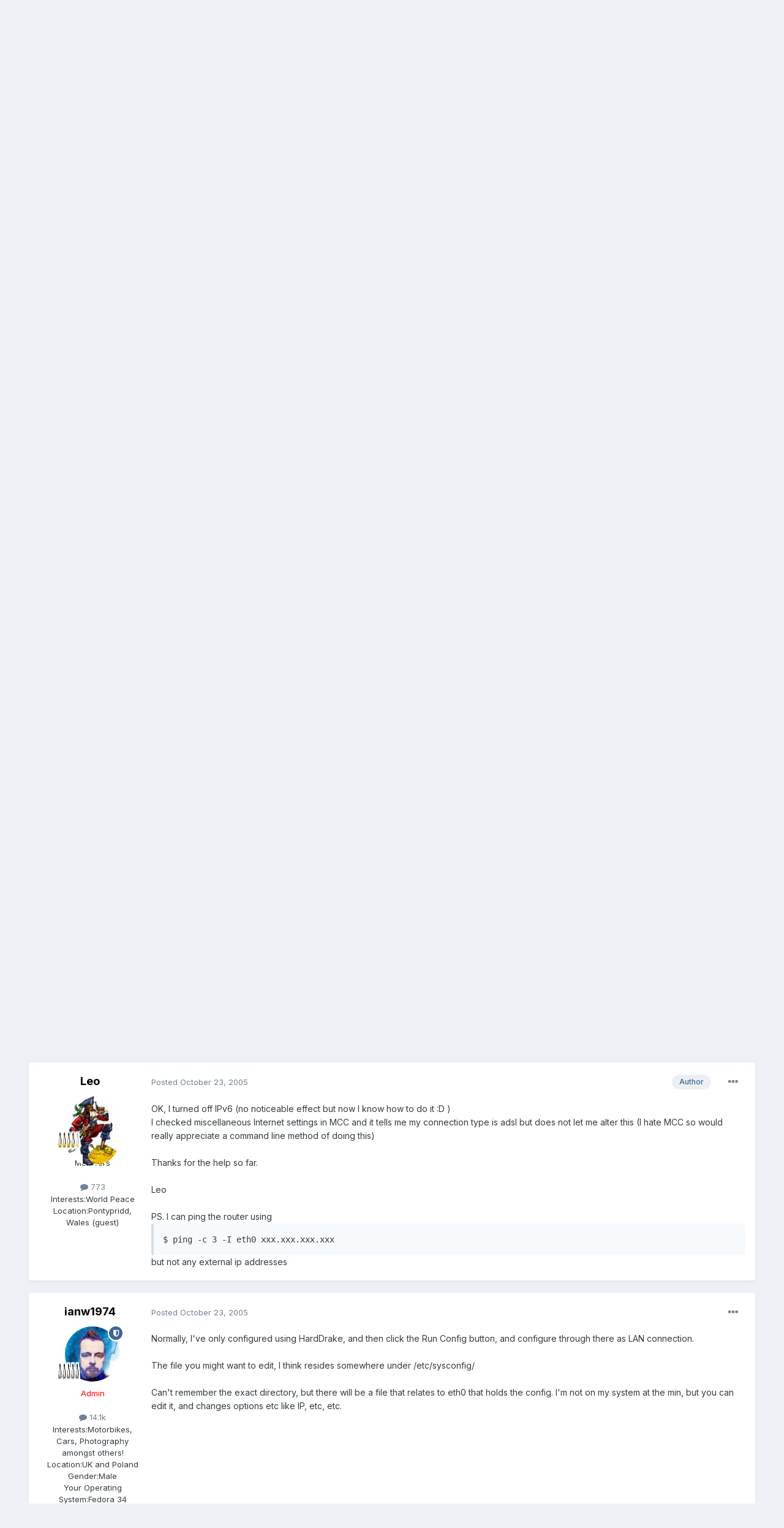

--- FILE ---
content_type: text/html;charset=UTF-8
request_url: https://mandrivausers.org/index.php?/topic/28949-network-up-the-creek-solved/
body_size: 22688
content:
<!DOCTYPE html>
<html lang="en-US" dir="ltr">
	<head>
<script type="text/javascript">

//<![CDATA[
//]]>

 </script>
      <title>network up the creek [solved] - Networking - MandrivaUsers.org</title>
		<!--[if lt IE 9]>
			
		    <script src="//mandrivausers.org/applications/core/interface/html5shiv/html5shiv.js"></script>
		<![endif]-->
		

	<meta name="viewport" content="width=device-width, initial-scale=1">


	
	


	<meta name="twitter:card" content="summary" />



	
		
			
				<meta property="og:title" content="network up the creek [solved]">
			
		
	

	
		
			
				<meta property="og:type" content="website">
			
		
	

	
		
			
				<meta property="og:url" content="https://mandrivausers.org/index.php?/topic/28949-network-up-the-creek-solved/">
			
		
	

	
		
			
				<meta name="description" content="I have a D-Link DSL-G604T and an ADSL connection but I am unable to get it working. Using the modem/router/AP I can get a connection to my ISP but am unable to browse any pages I have set nameserver xxx.xxx.xxx.xxx in resolv.conf which allows me to open the config page foor the modem in Firefox (...">
			
		
	

	
		
			
				<meta property="og:description" content="I have a D-Link DSL-G604T and an ADSL connection but I am unable to get it working. Using the modem/router/AP I can get a connection to my ISP but am unable to browse any pages I have set nameserver xxx.xxx.xxx.xxx in resolv.conf which allows me to open the config page foor the modem in Firefox (...">
			
		
	

	
		
			
				<meta property="og:updated_time" content="2005-10-24T20:31:05Z">
			
		
	

	
		
			
				<meta property="og:site_name" content="MandrivaUsers.org">
			
		
	

	
		
			
				<meta property="og:locale" content="en_US">
			
		
	


	
		<link rel="next" href="https://mandrivausers.org/index.php?/topic/28949-network-up-the-creek-solved/page/2/" />
	

	
		<link rel="last" href="https://mandrivausers.org/index.php?/topic/28949-network-up-the-creek-solved/page/2/" />
	

	
		<link rel="canonical" href="https://mandrivausers.org/index.php?/topic/28949-network-up-the-creek-solved/" />
	




<link rel="manifest" href="https://mandrivausers.org/index.php?/manifest.webmanifest/">
<meta name="msapplication-config" content="https://mandrivausers.org/index.php?/browserconfig.xml/">
<meta name="msapplication-starturl" content="/">
<meta name="application-name" content="MandrivaUsers.org">
<meta name="apple-mobile-web-app-title" content="MandrivaUsers.org">

	<meta name="theme-color" content="#ffffff">










<link rel="preload" href="//mandrivausers.org/applications/core/interface/font/fontawesome-webfont.woff2?v=4.7.0" as="font" crossorigin="anonymous">
		


	
		<link href="https://fonts.googleapis.com/css?family=Inter:300,300i,400,400i,500,700,700i" rel="stylesheet" referrerpolicy="origin">
	



	<link rel='stylesheet' href='https://mandrivausers.org/uploads/css_built_3/341e4a57816af3ba440d891ca87450ff_framework.css?v=b32e44d1c71719785310' media='all'>

	<link rel='stylesheet' href='https://mandrivausers.org/uploads/css_built_3/05e81b71abe4f22d6eb8d1a929494829_responsive.css?v=b32e44d1c71719785310' media='all'>

	<link rel='stylesheet' href='https://mandrivausers.org/uploads/css_built_3/90eb5adf50a8c640f633d47fd7eb1778_core.css?v=b32e44d1c71719785310' media='all'>

	<link rel='stylesheet' href='https://mandrivausers.org/uploads/css_built_3/5a0da001ccc2200dc5625c3f3934497d_core_responsive.css?v=b32e44d1c71719785310' media='all'>

	<link rel='stylesheet' href='https://mandrivausers.org/uploads/css_built_3/62e269ced0fdab7e30e026f1d30ae516_forums.css?v=b32e44d1c71719785310' media='all'>

	<link rel='stylesheet' href='https://mandrivausers.org/uploads/css_built_3/76e62c573090645fb99a15a363d8620e_forums_responsive.css?v=b32e44d1c71719785310' media='all'>

	<link rel='stylesheet' href='https://mandrivausers.org/uploads/css_built_3/ebdea0c6a7dab6d37900b9190d3ac77b_topics.css?v=b32e44d1c71719785310' media='all'>





<link rel='stylesheet' href='https://mandrivausers.org/uploads/css_built_3/258adbb6e4f3e83cd3b355f84e3fa002_custom.css?v=b32e44d1c71719785310' media='all'>




		
		

	
	<link rel='shortcut icon' href='https://mandrivausers.org/uploads/monthly_2017_10/favicon.ico.d2aa83cc0d3c2afa35b24ba7f08ba3c6.ico' type="image/x-icon">

	</head>
	<body class='ipsApp ipsApp_front ipsJS_none ipsClearfix' data-controller='core.front.core.app' data-message="" data-pageApp='forums' data-pageLocation='front' data-pageModule='forums' data-pageController='topic'>
		<a href='#elContent' class='ipsHide' title='Go to main content on this page' accesskey='m'>Jump to content</a>
		
		<div id='ipsLayout_header' class='ipsClearfix'>
			





			
			
<ul id='elMobileNav' class='ipsResponsive_hideDesktop' data-controller='core.front.core.mobileNav'>
	
		
			
			
				
				
			
				
					<li id='elMobileBreadcrumb'>
						<a href='https://mandrivausers.org/index.php?/forum/14-networking/'>
							<span>Networking</span>
						</a>
					</li>
				
				
			
				
				
			
		
	
	
	
	<li >
		<a data-action="defaultStream" href='https://mandrivausers.org/index.php?/discover/'><i class="fa fa-newspaper-o" aria-hidden="true"></i></a>
	</li>

	

	
		<li class='ipsJS_show'>
			<a href='https://mandrivausers.org/index.php?/search/'><i class='fa fa-search'></i></a>
		</li>
	
</ul>
			<header id="GlobalHeader">
				<div class='ipsLayout_container'>
					


<a href='https://mandrivausers.org/' id='elLogo' accesskey='1'><img src="https://mandrivausers.org/uploads/monthly_2017_10/1_ipboard_sixteen.png.38128d9e6b43ccebb0f69d1d6706708b.png" alt='MandrivaUsers.org'></a>

					

	<ul id='elUserNav' class='ipsList_inline cSignedOut ipsResponsive_showDesktop'>
		
        
		
        
        
            
            <li id='elSignInLink'>
                <a href='https://mandrivausers.org/index.php?/login/' data-ipsMenu-closeOnClick="false" data-ipsMenu id='elUserSignIn'>
                    Existing user? Sign In &nbsp;<i class='fa fa-caret-down'></i>
                </a>
                
<div id='elUserSignIn_menu' class='ipsMenu ipsMenu_auto ipsHide'>
	<form accept-charset='utf-8' method='post' action='https://mandrivausers.org/index.php?/login/'>
		<input type="hidden" name="csrfKey" value="6091c9038e01f3025f52492560667c73">
		<input type="hidden" name="ref" value="aHR0cHM6Ly9tYW5kcml2YXVzZXJzLm9yZy9pbmRleC5waHA/L3RvcGljLzI4OTQ5LW5ldHdvcmstdXAtdGhlLWNyZWVrLXNvbHZlZC8=">
		<div data-role="loginForm">
			
			
			
				
<div class="ipsPad ipsForm ipsForm_vertical">
	<h4 class="ipsType_sectionHead">Sign In</h4>
	<br><br>
	<ul class='ipsList_reset'>
		<li class="ipsFieldRow ipsFieldRow_noLabel ipsFieldRow_fullWidth">
			
			
				<input type="text" placeholder="Display Name" name="auth" autocomplete="username">
			
		</li>
		<li class="ipsFieldRow ipsFieldRow_noLabel ipsFieldRow_fullWidth">
			<input type="password" placeholder="Password" name="password" autocomplete="current-password">
		</li>
		<li class="ipsFieldRow ipsFieldRow_checkbox ipsClearfix">
			<span class="ipsCustomInput">
				<input type="checkbox" name="remember_me" id="remember_me_checkbox" value="1" checked aria-checked="true">
				<span></span>
			</span>
			<div class="ipsFieldRow_content">
				<label class="ipsFieldRow_label" for="remember_me_checkbox">Remember me</label>
				<span class="ipsFieldRow_desc">Not recommended on shared computers</span>
			</div>
		</li>
		<li class="ipsFieldRow ipsFieldRow_fullWidth">
			<button type="submit" name="_processLogin" value="usernamepassword" class="ipsButton ipsButton_primary ipsButton_small" id="elSignIn_submit">Sign In</button>
			
				<p class="ipsType_right ipsType_small">
					
						<a href='https://mandrivausers.org/index.php?/lostpassword/' data-ipsDialog data-ipsDialog-title='Forgot your password?'>
					
					Forgot your password?</a>
				</p>
			
		</li>
	</ul>
</div>
			
		</div>
	</form>
</div>
            </li>
            
        
		
			<li>
				
					<a href='https://mandrivausers.org/index.php?/register/' data-ipsDialog data-ipsDialog-size='narrow' data-ipsDialog-title='Sign Up' id='elRegisterButton' class='ipsButton ipsButton_normal ipsButton_primary'>Sign Up</a>
				
			</li>
		
	</ul>

				</div>
			</header>
			

	<nav data-controller='core.front.core.navBar' class=' ipsResponsive_showDesktop'>
		<div class='ipsNavBar_primary ipsLayout_container '>
			<ul data-role="primaryNavBar" class='ipsClearfix'>
				


	
		
		
			
		
		<li class='ipsNavBar_active' data-active id='elNavSecondary_1' data-role="navBarItem" data-navApp="core" data-navExt="CustomItem">
			
			
				<a href="https://mandrivausers.org"  data-navItem-id="1" data-navDefault>
					Browse<span class='ipsNavBar_active__identifier'></span>
				</a>
			
			
				<ul class='ipsNavBar_secondary ' data-role='secondaryNavBar'>
					


	
	

	
		
		
			
		
		<li class='ipsNavBar_active' data-active id='elNavSecondary_10' data-role="navBarItem" data-navApp="forums" data-navExt="Forums">
			
			
				<a href="https://mandrivausers.org/index.php"  data-navItem-id="10" data-navDefault>
					Forums<span class='ipsNavBar_active__identifier'></span>
				</a>
			
			
		</li>
	
	

	
		
		
		<li  id='elNavSecondary_11' data-role="navBarItem" data-navApp="calendar" data-navExt="Calendar">
			
			
				<a href="https://mandrivausers.org/index.php?/events/"  data-navItem-id="11" >
					Events<span class='ipsNavBar_active__identifier'></span>
				</a>
			
			
		</li>
	
	

	
	

	
		
		
		<li  id='elNavSecondary_13' data-role="navBarItem" data-navApp="core" data-navExt="StaffDirectory">
			
			
				<a href="https://mandrivausers.org/index.php?/staff/"  data-navItem-id="13" >
					Staff<span class='ipsNavBar_active__identifier'></span>
				</a>
			
			
		</li>
	
	

	
		
		
		<li  id='elNavSecondary_14' data-role="navBarItem" data-navApp="core" data-navExt="OnlineUsers">
			
			
				<a href="https://mandrivausers.org/index.php?/online/"  data-navItem-id="14" >
					Online Users<span class='ipsNavBar_active__identifier'></span>
				</a>
			
			
		</li>
	
	

	
		
		
		<li  id='elNavSecondary_15' data-role="navBarItem" data-navApp="core" data-navExt="Leaderboard">
			
			
				<a href="https://mandrivausers.org/index.php?/leaderboard/"  data-navItem-id="15" >
					Leaderboard<span class='ipsNavBar_active__identifier'></span>
				</a>
			
			
		</li>
	
	

					<li class='ipsHide' id='elNavigationMore_1' data-role='navMore'>
						<a href='#' data-ipsMenu data-ipsMenu-appendTo='#elNavigationMore_1' id='elNavigationMore_1_dropdown'>More <i class='fa fa-caret-down'></i></a>
						<ul class='ipsHide ipsMenu ipsMenu_auto' id='elNavigationMore_1_dropdown_menu' data-role='moreDropdown'></ul>
					</li>
				</ul>
			
		</li>
	
	

	
		
		
		<li  id='elNavSecondary_2' data-role="navBarItem" data-navApp="core" data-navExt="CustomItem">
			
			
				<a href="https://mandrivausers.org/index.php?/discover/"  data-navItem-id="2" >
					Activity<span class='ipsNavBar_active__identifier'></span>
				</a>
			
			
				<ul class='ipsNavBar_secondary ipsHide' data-role='secondaryNavBar'>
					


	
		
		
		<li  id='elNavSecondary_4' data-role="navBarItem" data-navApp="core" data-navExt="AllActivity">
			
			
				<a href="https://mandrivausers.org/index.php?/discover/"  data-navItem-id="4" >
					All Activity<span class='ipsNavBar_active__identifier'></span>
				</a>
			
			
		</li>
	
	

	
	

	
	

	
	

	
		
		
		<li  id='elNavSecondary_8' data-role="navBarItem" data-navApp="core" data-navExt="Search">
			
			
				<a href="https://mandrivausers.org/index.php?/search/"  data-navItem-id="8" >
					Search<span class='ipsNavBar_active__identifier'></span>
				</a>
			
			
		</li>
	
	

	
	

					<li class='ipsHide' id='elNavigationMore_2' data-role='navMore'>
						<a href='#' data-ipsMenu data-ipsMenu-appendTo='#elNavigationMore_2' id='elNavigationMore_2_dropdown'>More <i class='fa fa-caret-down'></i></a>
						<ul class='ipsHide ipsMenu ipsMenu_auto' id='elNavigationMore_2_dropdown_menu' data-role='moreDropdown'></ul>
					</li>
				</ul>
			
		</li>
	
	

	
		
		
		<li  id='elNavSecondary_16' data-role="navBarItem" data-navApp="core" data-navExt="Leaderboard">
			
			
				<a href="https://mandrivausers.org/index.php?/leaderboard/"  data-navItem-id="16" >
					Leaderboard<span class='ipsNavBar_active__identifier'></span>
				</a>
			
			
		</li>
	
	

				<li class='ipsHide' id='elNavigationMore' data-role='navMore'>
					<a href='#' data-ipsMenu data-ipsMenu-appendTo='#elNavigationMore' id='elNavigationMore_dropdown'>More</a>
					<ul class='ipsNavBar_secondary ipsHide' data-role='secondaryNavBar'>
						<li class='ipsHide' id='elNavigationMore_more' data-role='navMore'>
							<a href='#' data-ipsMenu data-ipsMenu-appendTo='#elNavigationMore_more' id='elNavigationMore_more_dropdown'>More <i class='fa fa-caret-down'></i></a>
							<ul class='ipsHide ipsMenu ipsMenu_auto' id='elNavigationMore_more_dropdown_menu' data-role='moreDropdown'></ul>
						</li>
					</ul>
				</li>
			</ul>
			

	<div id="elSearchWrapper">
		<div id='elSearch' data-controller="core.front.core.quickSearch">
			<form accept-charset='utf-8' action='//mandrivausers.org/index.php?/search/&amp;do=quicksearch' method='post'>
                <input type='search' id='elSearchField' placeholder='Search...' name='q' autocomplete='off' aria-label='Search'>
                <details class='cSearchFilter'>
                    <summary class='cSearchFilter__text'></summary>
                    <ul class='cSearchFilter__menu'>
                        
                        <li><label><input type="radio" name="type" value="all" ><span class='cSearchFilter__menuText'>Everywhere</span></label></li>
                        
                            
                                <li><label><input type="radio" name="type" value='contextual_{&quot;type&quot;:&quot;forums_topic&quot;,&quot;nodes&quot;:14}' checked><span class='cSearchFilter__menuText'>This Forum</span></label></li>
                            
                                <li><label><input type="radio" name="type" value='contextual_{&quot;type&quot;:&quot;forums_topic&quot;,&quot;item&quot;:28949}' checked><span class='cSearchFilter__menuText'>This Topic</span></label></li>
                            
                        
                        
                            <li><label><input type="radio" name="type" value="core_statuses_status"><span class='cSearchFilter__menuText'>Status Updates</span></label></li>
                        
                            <li><label><input type="radio" name="type" value="forums_topic"><span class='cSearchFilter__menuText'>Topics</span></label></li>
                        
                            <li><label><input type="radio" name="type" value="calendar_event"><span class='cSearchFilter__menuText'>Events</span></label></li>
                        
                            <li><label><input type="radio" name="type" value="core_members"><span class='cSearchFilter__menuText'>Members</span></label></li>
                        
                    </ul>
                </details>
				<button class='cSearchSubmit' type="submit" aria-label='Search'><i class="fa fa-search"></i></button>
			</form>
		</div>
	</div>

		</div>
	</nav>

		</div>
		<main id='ipsLayout_body' class='ipsLayout_container'>
			<div id='ipsLayout_contentArea'>
				<div id='ipsLayout_contentWrapper'>
					
<nav class='ipsBreadcrumb ipsBreadcrumb_top ipsFaded_withHover'>
	

	<ul class='ipsList_inline ipsPos_right'>
		
		<li >
			<a data-action="defaultStream" class='ipsType_light '  href='https://mandrivausers.org/index.php?/discover/'><i class="fa fa-newspaper-o" aria-hidden="true"></i> <span>All Activity</span></a>
		</li>
		
	</ul>

	<ul data-role="breadcrumbList">
		<li>
			<a title="Home" href='https://mandrivausers.org/'>
				<span>Home <i class='fa fa-angle-right'></i></span>
			</a>
		</li>
		
		
			<li>
				
					<a href='https://mandrivausers.org/index.php?/forum/42-advanced-topics/'>
						<span>Advanced Topics <i class='fa fa-angle-right' aria-hidden="true"></i></span>
					</a>
				
			</li>
		
			<li>
				
					<a href='https://mandrivausers.org/index.php?/forum/14-networking/'>
						<span>Networking <i class='fa fa-angle-right' aria-hidden="true"></i></span>
					</a>
				
			</li>
		
			<li>
				
					network up the creek [solved]
				
			</li>
		
	</ul>
</nav>
					
					<div id='ipsLayout_mainArea'>
						<a id='elContent'></a>
						
						
						
						

	




						



<div class='ipsPageHeader ipsResponsive_pull ipsBox ipsPadding sm:ipsPadding:half ipsMargin_bottom'>
		
	
	<div class='ipsFlex ipsFlex-ai:center ipsFlex-fw:wrap ipsGap:4'>
		<div class='ipsFlex-flex:11'>
			<h1 class='ipsType_pageTitle ipsContained_container'>
				

				
				
					<span class='ipsType_break ipsContained'>
						<span>network up the creek [solved]</span>
					</span>
				
			</h1>
			
			
		</div>
		
	</div>
	<hr class='ipsHr'>
	<div class='ipsPageHeader__meta ipsFlex ipsFlex-jc:between ipsFlex-ai:center ipsFlex-fw:wrap ipsGap:3'>
		<div class='ipsFlex-flex:11'>
			<div class='ipsPhotoPanel ipsPhotoPanel_mini ipsPhotoPanel_notPhone ipsClearfix'>
				


	<a href="https://mandrivausers.org/index.php?/profile/1482-leo/" rel="nofollow" data-ipsHover data-ipsHover-width="370" data-ipsHover-target="https://mandrivausers.org/index.php?/profile/1482-leo/&amp;do=hovercard" class="ipsUserPhoto ipsUserPhoto_mini" title="Go to Leo's profile">
		<img src='https://mandrivausers.org/uploads/av-1482.gif' alt='Leo' loading="lazy">
	</a>

				<div>
					<p class='ipsType_reset ipsType_blendLinks'>
						<span class='ipsType_normal'>
						
							<strong>By 


<a href='https://mandrivausers.org/index.php?/profile/1482-leo/' rel="nofollow" data-ipsHover data-ipsHover-width='370' data-ipsHover-target='https://mandrivausers.org/index.php?/profile/1482-leo/&amp;do=hovercard&amp;referrer=https%253A%252F%252Fmandrivausers.org%252Findex.php%253F%252Ftopic%252F28949-network-up-the-creek-solved%252F' title="Go to Leo's profile" class="ipsType_break">Leo</a></strong><br />
							<span class='ipsType_light'><time datetime='2005-10-23T13:47:23Z' title='10/23/05 01:47  PM' data-short='20 yr'>October 23, 2005</time> in <a href="https://mandrivausers.org/index.php?/forum/14-networking/">Networking</a></span>
						
						</span>
					</p>
				</div>
			</div>
		</div>
		
			<div class='ipsFlex-flex:01 ipsResponsive_hidePhone'>
				<div class='ipsFlex ipsFlex-ai:center ipsFlex-jc:center ipsGap:3 ipsGap_row:0'>
					
						


    <a href='#elShareItem_1414008736_menu' id='elShareItem_1414008736' data-ipsMenu class='ipsShareButton ipsButton ipsButton_verySmall ipsButton_link ipsButton_link--light'>
        <span><i class='fa fa-share-alt'></i></span> &nbsp;Share
    </a>

    <div class='ipsPadding ipsMenu ipsMenu_auto ipsHide' id='elShareItem_1414008736_menu' data-controller="core.front.core.sharelink">
        <ul class='ipsList_inline'>
            
                <li>
<a href="http://twitter.com/share?url=https%3A%2F%2Fmandrivausers.org%2Findex.php%3F%2Ftopic%2F28949-network-up-the-creek-solved%2F" class="cShareLink cShareLink_twitter" target="_blank" data-role="shareLink" title='Share on Twitter' data-ipsTooltip rel='nofollow noopener'>
	<i class="fa fa-twitter"></i>
</a></li>
            
                <li>
<a href="https://www.facebook.com/sharer/sharer.php?u=https%3A%2F%2Fmandrivausers.org%2Findex.php%3F%2Ftopic%2F28949-network-up-the-creek-solved%2F" class="cShareLink cShareLink_facebook" target="_blank" data-role="shareLink" title='Share on Facebook' data-ipsTooltip rel='noopener nofollow'>
	<i class="fa fa-facebook"></i>
</a></li>
            
                <li>
<a href="http://www.reddit.com/submit?url=https%3A%2F%2Fmandrivausers.org%2Findex.php%3F%2Ftopic%2F28949-network-up-the-creek-solved%2F&amp;title=network+up+the+creek+%5Bsolved%5D" rel="nofollow noopener" class="cShareLink cShareLink_reddit" target="_blank" title='Share on Reddit' data-ipsTooltip>
	<i class="fa fa-reddit"></i>
</a></li>
            
                <li>
<a href="http://pinterest.com/pin/create/button/?url=https://mandrivausers.org/index.php?/topic/28949-network-up-the-creek-solved/&amp;media=" class="cShareLink cShareLink_pinterest" rel="nofollow noopener" target="_blank" data-role="shareLink" title='Share on Pinterest' data-ipsTooltip>
	<i class="fa fa-pinterest"></i>
</a></li>
            
        </ul>
        
            <hr class='ipsHr'>
            <button class='ipsHide ipsButton ipsButton_verySmall ipsButton_light ipsButton_fullWidth ipsMargin_top:half' data-controller='core.front.core.webshare' data-role='webShare' data-webShareTitle='network up the creek [solved]' data-webShareText='network up the creek [solved]' data-webShareUrl='https://mandrivausers.org/index.php?/topic/28949-network-up-the-creek-solved/'>More sharing options...</button>
        
    </div>

					
					



					

<div data-followApp='forums' data-followArea='topic' data-followID='28949' data-controller='core.front.core.followButton'>
	

	<a href='https://mandrivausers.org/index.php?/login/' rel="nofollow" class="ipsFollow ipsPos_middle ipsButton ipsButton_light ipsButton_verySmall " data-role="followButton" data-ipsTooltip title='Sign in to follow this'>
		<span>Followers</span>
		<span class='ipsCommentCount'>1</span>
	</a>

</div>
				</div>
			</div>
					
	</div>
	
	
</div>








<div class='ipsClearfix'>
	<ul class="ipsToolList ipsToolList_horizontal ipsClearfix ipsSpacer_both ipsResponsive_hidePhone">
		
		
		
	</ul>
</div>

<div id='comments' data-controller='core.front.core.commentFeed,forums.front.topic.view, core.front.core.ignoredComments' data-autoPoll data-baseURL='https://mandrivausers.org/index.php?/topic/28949-network-up-the-creek-solved/'  data-feedID='topic-28949' class='cTopic ipsClear ipsSpacer_top'>
	
			

				<div class="ipsBox ipsResponsive_pull ipsPadding:half ipsClearfix ipsClear ipsMargin_bottom">
					
					
						


	
	<ul class='ipsPagination' id='elPagination_c9bdac36573c494dd2b293526299f85d_1765513634' data-ipsPagination-seoPagination='true' data-pages='2' data-ipsPagination  data-ipsPagination-pages="2" data-ipsPagination-perPage='15'>
		
			
				<li class='ipsPagination_first ipsPagination_inactive'><a href='https://mandrivausers.org/index.php?/topic/28949-network-up-the-creek-solved/#comments' rel="first" data-page='1' data-ipsTooltip title='First page'><i class='fa fa-angle-double-left'></i></a></li>
				<li class='ipsPagination_prev ipsPagination_inactive'><a href='https://mandrivausers.org/index.php?/topic/28949-network-up-the-creek-solved/#comments' rel="prev" data-page='0' data-ipsTooltip title='Previous page'>Prev</a></li>
			
			<li class='ipsPagination_page ipsPagination_active'><a href='https://mandrivausers.org/index.php?/topic/28949-network-up-the-creek-solved/#comments' data-page='1'>1</a></li>
			
				
					<li class='ipsPagination_page'><a href='https://mandrivausers.org/index.php?/topic/28949-network-up-the-creek-solved/page/2/#comments' data-page='2'>2</a></li>
				
				<li class='ipsPagination_next'><a href='https://mandrivausers.org/index.php?/topic/28949-network-up-the-creek-solved/page/2/#comments' rel="next" data-page='2' data-ipsTooltip title='Next page'>Next</a></li>
				<li class='ipsPagination_last'><a href='https://mandrivausers.org/index.php?/topic/28949-network-up-the-creek-solved/page/2/#comments' rel="last" data-page='2' data-ipsTooltip title='Last page'><i class='fa fa-angle-double-right'></i></a></li>
			
			
				<li class='ipsPagination_pageJump'>
					<a href='#' data-ipsMenu data-ipsMenu-closeOnClick='false' data-ipsMenu-appendTo='#elPagination_c9bdac36573c494dd2b293526299f85d_1765513634' id='elPagination_c9bdac36573c494dd2b293526299f85d_1765513634_jump'>Page 1 of 2 &nbsp;<i class='fa fa-caret-down'></i></a>
					<div class='ipsMenu ipsMenu_narrow ipsPadding ipsHide' id='elPagination_c9bdac36573c494dd2b293526299f85d_1765513634_jump_menu'>
						<form accept-charset='utf-8' method='post' action='https://mandrivausers.org/index.php?/topic/28949-network-up-the-creek-solved/#comments' data-role="pageJump" data-baseUrl='#'>
							<ul class='ipsForm ipsForm_horizontal'>
								<li class='ipsFieldRow'>
									<input type='number' min='1' max='2' placeholder='Page number' class='ipsField_fullWidth' name='page'>
								</li>
								<li class='ipsFieldRow ipsFieldRow_fullWidth'>
									<input type='submit' class='ipsButton_fullWidth ipsButton ipsButton_verySmall ipsButton_primary' value='Go'>
								</li>
							</ul>
						</form>
					</div>
				</li>
			
		
	</ul>

					
				</div>
			
	

	

<div data-controller='core.front.core.recommendedComments' data-url='https://mandrivausers.org/index.php?/topic/28949-network-up-the-creek-solved/&amp;recommended=comments' class='ipsRecommendedComments ipsHide'>
	<div data-role="recommendedComments">
		<h2 class='ipsType_sectionHead ipsType_large ipsType_bold ipsMargin_bottom'>Recommended Posts</h2>
		
	</div>
</div>
	
	<div id="elPostFeed" data-role='commentFeed' data-controller='core.front.core.moderation' >
		<form action="https://mandrivausers.org/index.php?/topic/28949-network-up-the-creek-solved/&amp;csrfKey=6091c9038e01f3025f52492560667c73&amp;do=multimodComment" method="post" data-ipsPageAction data-role='moderationTools'>
			
			
				

					

					
					



<a id='comment-211425'></a>
<article  id='elComment_211425' class='cPost ipsBox ipsResponsive_pull  ipsComment  ipsComment_parent ipsClearfix ipsClear ipsColumns ipsColumns_noSpacing ipsColumns_collapsePhone    '>
	

	

	<div class='cAuthorPane_mobile ipsResponsive_showPhone'>
		<div class='cAuthorPane_photo'>
			<div class='cAuthorPane_photoWrap'>
				


	<a href="https://mandrivausers.org/index.php?/profile/1482-leo/" rel="nofollow" data-ipsHover data-ipsHover-width="370" data-ipsHover-target="https://mandrivausers.org/index.php?/profile/1482-leo/&amp;do=hovercard" class="ipsUserPhoto ipsUserPhoto_large" title="Go to Leo's profile">
		<img src='https://mandrivausers.org/uploads/av-1482.gif' alt='Leo' loading="lazy">
	</a>

				
				
					<a href="https://mandrivausers.org/index.php?/profile/1482-leo/badges/" rel="nofollow">
						
<img src='https://mandrivausers.org/uploads/pip_rank_tux4.gif' loading="lazy" alt="MUB Addict" class="cAuthorPane_badge cAuthorPane_badge--rank ipsOutline ipsOutline:2px" data-ipsTooltip title="Rank: MUB Addict (5/7)">
					</a>
				
			</div>
		</div>
		<div class='cAuthorPane_content'>
			<h3 class='ipsType_sectionHead cAuthorPane_author ipsType_break ipsType_blendLinks ipsFlex ipsFlex-ai:center'>
				


<a href='https://mandrivausers.org/index.php?/profile/1482-leo/' rel="nofollow" data-ipsHover data-ipsHover-width='370' data-ipsHover-target='https://mandrivausers.org/index.php?/profile/1482-leo/&amp;do=hovercard&amp;referrer=https%253A%252F%252Fmandrivausers.org%252Findex.php%253F%252Ftopic%252F28949-network-up-the-creek-solved%252F' title="Go to Leo's profile" class="ipsType_break">Leo</a>
			</h3>
			<div class='ipsType_light ipsType_reset'>
				<a href='https://mandrivausers.org/index.php?/topic/28949-network-up-the-creek-solved/&amp;do=findComment&amp;comment=211425' rel="nofollow" class='ipsType_blendLinks'>Posted <time datetime='2005-10-23T13:47:23Z' title='10/23/05 01:47  PM' data-short='20 yr'>October 23, 2005</time></a>
				
			</div>
		</div>
	</div>
	<aside class='ipsComment_author cAuthorPane ipsColumn ipsColumn_medium ipsResponsive_hidePhone'>
		<h3 class='ipsType_sectionHead cAuthorPane_author ipsType_blendLinks ipsType_break'><strong>


<a href='https://mandrivausers.org/index.php?/profile/1482-leo/' rel="nofollow" data-ipsHover data-ipsHover-width='370' data-ipsHover-target='https://mandrivausers.org/index.php?/profile/1482-leo/&amp;do=hovercard&amp;referrer=https%253A%252F%252Fmandrivausers.org%252Findex.php%253F%252Ftopic%252F28949-network-up-the-creek-solved%252F' title="Go to Leo's profile" class="ipsType_break">Leo</a></strong>
			
		</h3>
		<ul class='cAuthorPane_info ipsList_reset'>
			<li data-role='photo' class='cAuthorPane_photo'>
				<div class='cAuthorPane_photoWrap'>
					


	<a href="https://mandrivausers.org/index.php?/profile/1482-leo/" rel="nofollow" data-ipsHover data-ipsHover-width="370" data-ipsHover-target="https://mandrivausers.org/index.php?/profile/1482-leo/&amp;do=hovercard" class="ipsUserPhoto ipsUserPhoto_large" title="Go to Leo's profile">
		<img src='https://mandrivausers.org/uploads/av-1482.gif' alt='Leo' loading="lazy">
	</a>

					
					
						
<img src='https://mandrivausers.org/uploads/pip_rank_tux4.gif' loading="lazy" alt="MUB Addict" class="cAuthorPane_badge cAuthorPane_badge--rank ipsOutline ipsOutline:2px" data-ipsTooltip title="Rank: MUB Addict (5/7)">
					
				</div>
			</li>
			
				<li data-role='group'>Members</li>
				
			
			
				<li data-role='stats' class='ipsMargin_top'>
					<ul class="ipsList_reset ipsType_light ipsFlex ipsFlex-ai:center ipsFlex-jc:center ipsGap_row:2 cAuthorPane_stats">
						<li>
							
								<a href="https://mandrivausers.org/index.php?/profile/1482-leo/content/" rel="nofollow" title="773 posts" data-ipsTooltip class="ipsType_blendLinks">
							
								<i class="fa fa-comment"></i> 773
							
								</a>
							
						</li>
						
					</ul>
				</li>
			
			
				

	
	<li data-role='custom-field' class='ipsResponsive_hidePhone ipsType_break'>
		
<span class='ft'>Interests:</span><span class='fc'>World Peace</span>
	</li>
	
	<li data-role='custom-field' class='ipsResponsive_hidePhone ipsType_break'>
		
<span class='ft'>Location:</span><span class='fc'>Pontypridd, Wales (guest)</span>
	</li>
	

			
		</ul>
	</aside>
	<div class='ipsColumn ipsColumn_fluid ipsMargin:none'>
		

<div id='comment-211425_wrap' data-controller='core.front.core.comment' data-commentApp='forums' data-commentType='forums' data-commentID="211425" data-quoteData='{&quot;userid&quot;:1482,&quot;username&quot;:&quot;Leo&quot;,&quot;timestamp&quot;:1130075243,&quot;contentapp&quot;:&quot;forums&quot;,&quot;contenttype&quot;:&quot;forums&quot;,&quot;contentid&quot;:28949,&quot;contentclass&quot;:&quot;forums_Topic&quot;,&quot;contentcommentid&quot;:211425}' class='ipsComment_content ipsType_medium'>

	<div class='ipsComment_meta ipsType_light ipsFlex ipsFlex-ai:center ipsFlex-jc:between ipsFlex-fd:row-reverse'>
		<div class='ipsType_light ipsType_reset ipsType_blendLinks ipsComment_toolWrap'>
			<div class='ipsResponsive_hidePhone ipsComment_badges'>
				<ul class='ipsList_reset ipsFlex ipsFlex-jc:end ipsFlex-fw:wrap ipsGap:2 ipsGap_row:1'>
					
					
					
					
					
				</ul>
			</div>
			<ul class='ipsList_reset ipsComment_tools'>
				<li>
					<a href='#elControls_211425_menu' class='ipsComment_ellipsis' id='elControls_211425' title='More options...' data-ipsMenu data-ipsMenu-appendTo='#comment-211425_wrap'><i class='fa fa-ellipsis-h'></i></a>
					<ul id='elControls_211425_menu' class='ipsMenu ipsMenu_narrow ipsHide'>
						
						
							<li class='ipsMenu_item'><a href='https://mandrivausers.org/index.php?/topic/28949-network-up-the-creek-solved/' title='Share this post' data-ipsDialog data-ipsDialog-size='narrow' data-ipsDialog-content='#elShareComment_211425_menu' data-ipsDialog-title="Share this post" id='elSharePost_211425' data-role='shareComment'>Share</a></li>
						
                        
						
						
						
							
								
							
							
							
							
							
							
						
					</ul>
				</li>
				
			</ul>
		</div>

		<div class='ipsType_reset ipsResponsive_hidePhone'>
			<a href='https://mandrivausers.org/index.php?/topic/28949-network-up-the-creek-solved/&amp;do=findComment&amp;comment=211425' rel="nofollow" class='ipsType_blendLinks'>Posted <time datetime='2005-10-23T13:47:23Z' title='10/23/05 01:47  PM' data-short='20 yr'>October 23, 2005</time></a>
			
			<span class='ipsResponsive_hidePhone'>
				
					(edited)
				
				
			</span>
		</div>
	</div>

	

    

	<div class='cPost_contentWrap'>
		
		<div data-role='commentContent' class='ipsType_normal ipsType_richText ipsPadding_bottom ipsContained' data-controller='core.front.core.lightboxedImages'>
			
<p>I have a D-Link DSL-G604T and an ADSL connection but I am unable to get it working.</p>
<p> </p>
<p>Using the modem/router/AP I can get a connection to my ISP but am unable to browse any pages</p>
<p>I have set </p>
<pre class="ipsCode">nameserver xxx.xxx.xxx.xxx</pre>
<div></div>
<p>in resolv.conf which allows me to open the config page foor the modem in Firefox (and this allows me to ping external IP addresses)</p>
<p> </p>
<p>I do not think that the network is getting set correctly (and this may be a part of the problem) as at boot I get a whole load of failed messages for each network device.</p>
<p> </p>
<p>I know next to nothing about networking so please be gentle and give me the Janet and John explanation <img src="https://mandrivausers.org/uploads/emoticons/default_help.gif" alt=":help:" data-emoticon="" /></p>
<p> </p>
<p>Thanks</p>
<p>Leo</p>


			
				

<span class='ipsType_reset ipsType_medium ipsType_light' data-excludequote>
	<strong>Edited <time datetime='2005-10-24T20:21:32Z' title='10/24/05 08:21  PM' data-short='20 yr'>October 24, 2005</time> by Leo</strong>
	
	
</span>
			
		</div>

		

		
			

		
	</div>

	

	



<div class='ipsPadding ipsHide cPostShareMenu' id='elShareComment_211425_menu'>
	<h5 class='ipsType_normal ipsType_reset'>Link to comment</h5>
	
		
	
	
	<input type='text' value='https://mandrivausers.org/index.php?/topic/28949-network-up-the-creek-solved/' class='ipsField_fullWidth'>

	
	<h5 class='ipsType_normal ipsType_reset ipsSpacer_top'>Share on other sites</h5>
	

	<ul class='ipsList_inline ipsList_noSpacing ipsClearfix' data-controller="core.front.core.sharelink">
		
			<li>
<a href="http://twitter.com/share?url=https%3A%2F%2Fmandrivausers.org%2Findex.php%3F%2Ftopic%2F28949-network-up-the-creek-solved%2F%26do%3DfindComment%26comment%3D211425" class="cShareLink cShareLink_twitter" target="_blank" data-role="shareLink" title='Share on Twitter' data-ipsTooltip rel='nofollow noopener'>
	<i class="fa fa-twitter"></i>
</a></li>
		
			<li>
<a href="https://www.facebook.com/sharer/sharer.php?u=https%3A%2F%2Fmandrivausers.org%2Findex.php%3F%2Ftopic%2F28949-network-up-the-creek-solved%2F%26do%3DfindComment%26comment%3D211425" class="cShareLink cShareLink_facebook" target="_blank" data-role="shareLink" title='Share on Facebook' data-ipsTooltip rel='noopener nofollow'>
	<i class="fa fa-facebook"></i>
</a></li>
		
			<li>
<a href="http://www.reddit.com/submit?url=https%3A%2F%2Fmandrivausers.org%2Findex.php%3F%2Ftopic%2F28949-network-up-the-creek-solved%2F%26do%3DfindComment%26comment%3D211425&amp;title=network+up+the+creek+%5Bsolved%5D" rel="nofollow noopener" class="cShareLink cShareLink_reddit" target="_blank" title='Share on Reddit' data-ipsTooltip>
	<i class="fa fa-reddit"></i>
</a></li>
		
			<li>
<a href="http://pinterest.com/pin/create/button/?url=https://mandrivausers.org/index.php?/topic/28949-network-up-the-creek-solved/%26do=findComment%26comment=211425&amp;media=" class="cShareLink cShareLink_pinterest" rel="nofollow noopener" target="_blank" data-role="shareLink" title='Share on Pinterest' data-ipsTooltip>
	<i class="fa fa-pinterest"></i>
</a></li>
		
	</ul>


	<hr class='ipsHr'>
	<button class='ipsHide ipsButton ipsButton_small ipsButton_light ipsButton_fullWidth ipsMargin_top:half' data-controller='core.front.core.webshare' data-role='webShare' data-webShareTitle='network up the creek [solved]' data-webShareText='I have a D-Link DSL-G604T and an ADSL connection but I am unable to get it working. 
  
Using the modem/router/AP I can get a connection to my ISP but am unable to browse any pages 
I have set  
nameserver xxx.xxx.xxx.xxx

in resolv.conf which allows me to open the config page foor the modem in Firefox (and this allows me to ping external IP addresses) 
  
I do not think that the network is getting set correctly (and this may be a part of the problem) as at boot I get a whole load of failed messages for each network device. 
  
I know next to nothing about networking so please be gentle and give me the Janet and John explanation  
  
Thanks 
Leo 
' data-webShareUrl='https://mandrivausers.org/index.php?/topic/28949-network-up-the-creek-solved/&amp;do=findComment&amp;comment=211425'>More sharing options...</button>

	
</div>
</div>
	</div>
</article>
					
					
					
				

					

					
					



<a id='comment-211430'></a>
<article  id='elComment_211430' class='cPost ipsBox ipsResponsive_pull  ipsComment  ipsComment_parent ipsClearfix ipsClear ipsColumns ipsColumns_noSpacing ipsColumns_collapsePhone    '>
	

	

	<div class='cAuthorPane_mobile ipsResponsive_showPhone'>
		<div class='cAuthorPane_photo'>
			<div class='cAuthorPane_photoWrap'>
				


	<a href="https://mandrivausers.org/index.php?/profile/10327-ianw1974/" rel="nofollow" data-ipsHover data-ipsHover-width="370" data-ipsHover-target="https://mandrivausers.org/index.php?/profile/10327-ianw1974/&amp;do=hovercard" class="ipsUserPhoto ipsUserPhoto_large" title="Go to ianw1974's profile">
		<img src='https://mandrivausers.org/uploads/monthly_2021_08/365216643_2021-01-0614_42_55a.thumb.webp.94840bc4ad071e5a9c2f71a07b16aecb.webp' alt='ianw1974' loading="lazy">
	</a>

				
				<span class="cAuthorPane_badge cAuthorPane_badge--moderator" data-ipsTooltip title="ianw1974 is a moderator"></span>
				
				
					<a href="https://mandrivausers.org/index.php?/profile/10327-ianw1974/badges/" rel="nofollow">
						
<img src='https://mandrivausers.org/uploads/pip_platinum.gif' loading="lazy" alt="Platinum" class="cAuthorPane_badge cAuthorPane_badge--rank ipsOutline ipsOutline:2px" data-ipsTooltip title="Rank: Platinum (7/7)">
					</a>
				
			</div>
		</div>
		<div class='cAuthorPane_content'>
			<h3 class='ipsType_sectionHead cAuthorPane_author ipsType_break ipsType_blendLinks ipsFlex ipsFlex-ai:center'>
				


<a href='https://mandrivausers.org/index.php?/profile/10327-ianw1974/' rel="nofollow" data-ipsHover data-ipsHover-width='370' data-ipsHover-target='https://mandrivausers.org/index.php?/profile/10327-ianw1974/&amp;do=hovercard&amp;referrer=https%253A%252F%252Fmandrivausers.org%252Findex.php%253F%252Ftopic%252F28949-network-up-the-creek-solved%252F' title="Go to ianw1974's profile" class="ipsType_break"><span style='color:red'>ianw1974</span></a>
			</h3>
			<div class='ipsType_light ipsType_reset'>
				<a href='https://mandrivausers.org/index.php?/topic/28949-network-up-the-creek-solved/&amp;do=findComment&amp;comment=211430' rel="nofollow" class='ipsType_blendLinks'>Posted <time datetime='2005-10-23T14:42:55Z' title='10/23/05 02:42  PM' data-short='20 yr'>October 23, 2005</time></a>
				
			</div>
		</div>
	</div>
	<aside class='ipsComment_author cAuthorPane ipsColumn ipsColumn_medium ipsResponsive_hidePhone'>
		<h3 class='ipsType_sectionHead cAuthorPane_author ipsType_blendLinks ipsType_break'><strong>


<a href='https://mandrivausers.org/index.php?/profile/10327-ianw1974/' rel="nofollow" data-ipsHover data-ipsHover-width='370' data-ipsHover-target='https://mandrivausers.org/index.php?/profile/10327-ianw1974/&amp;do=hovercard&amp;referrer=https%253A%252F%252Fmandrivausers.org%252Findex.php%253F%252Ftopic%252F28949-network-up-the-creek-solved%252F' title="Go to ianw1974's profile" class="ipsType_break">ianw1974</a></strong>
			
		</h3>
		<ul class='cAuthorPane_info ipsList_reset'>
			<li data-role='photo' class='cAuthorPane_photo'>
				<div class='cAuthorPane_photoWrap'>
					


	<a href="https://mandrivausers.org/index.php?/profile/10327-ianw1974/" rel="nofollow" data-ipsHover data-ipsHover-width="370" data-ipsHover-target="https://mandrivausers.org/index.php?/profile/10327-ianw1974/&amp;do=hovercard" class="ipsUserPhoto ipsUserPhoto_large" title="Go to ianw1974's profile">
		<img src='https://mandrivausers.org/uploads/monthly_2021_08/365216643_2021-01-0614_42_55a.thumb.webp.94840bc4ad071e5a9c2f71a07b16aecb.webp' alt='ianw1974' loading="lazy">
	</a>

					
						<span class="cAuthorPane_badge cAuthorPane_badge--moderator" data-ipsTooltip title="ianw1974 is a moderator"></span>
					
					
						
<img src='https://mandrivausers.org/uploads/pip_platinum.gif' loading="lazy" alt="Platinum" class="cAuthorPane_badge cAuthorPane_badge--rank ipsOutline ipsOutline:2px" data-ipsTooltip title="Rank: Platinum (7/7)">
					
				</div>
			</li>
			
				<li data-role='group'><span style='color:red'>Admin</span></li>
				
			
			
				<li data-role='stats' class='ipsMargin_top'>
					<ul class="ipsList_reset ipsType_light ipsFlex ipsFlex-ai:center ipsFlex-jc:center ipsGap_row:2 cAuthorPane_stats">
						<li>
							
								<a href="https://mandrivausers.org/index.php?/profile/10327-ianw1974/content/" rel="nofollow" title="14113 posts" data-ipsTooltip class="ipsType_blendLinks">
							
								<i class="fa fa-comment"></i> 14.1k
							
								</a>
							
						</li>
						
					</ul>
				</li>
			
			
				

	
	<li data-role='custom-field' class='ipsResponsive_hidePhone ipsType_break'>
		
<span class='ft'>Interests:</span><span class='fc'>Motorbikes, Cars, Photography amongst others!</span>
	</li>
	
	<li data-role='custom-field' class='ipsResponsive_hidePhone ipsType_break'>
		
<span class='ft'>Location:</span><span class='fc'>UK and Poland</span>
	</li>
	
	<li data-role='custom-field' class='ipsResponsive_hidePhone ipsType_break'>
		
<span class='ft'>Gender:</span><span class='fc'>Male</span>
	</li>
	

	
	<li data-role='custom-field' class='ipsResponsive_hidePhone ipsType_break'>
		
<span class='ft'>Your Operating System:</span><span class='fc'>Fedora 34</span>
	</li>
	

			
		</ul>
	</aside>
	<div class='ipsColumn ipsColumn_fluid ipsMargin:none'>
		

<div id='comment-211430_wrap' data-controller='core.front.core.comment' data-commentApp='forums' data-commentType='forums' data-commentID="211430" data-quoteData='{&quot;userid&quot;:10327,&quot;username&quot;:&quot;ianw1974&quot;,&quot;timestamp&quot;:1130078575,&quot;contentapp&quot;:&quot;forums&quot;,&quot;contenttype&quot;:&quot;forums&quot;,&quot;contentid&quot;:28949,&quot;contentclass&quot;:&quot;forums_Topic&quot;,&quot;contentcommentid&quot;:211430}' class='ipsComment_content ipsType_medium'>

	<div class='ipsComment_meta ipsType_light ipsFlex ipsFlex-ai:center ipsFlex-jc:between ipsFlex-fd:row-reverse'>
		<div class='ipsType_light ipsType_reset ipsType_blendLinks ipsComment_toolWrap'>
			<div class='ipsResponsive_hidePhone ipsComment_badges'>
				<ul class='ipsList_reset ipsFlex ipsFlex-jc:end ipsFlex-fw:wrap ipsGap:2 ipsGap_row:1'>
					
					
					
					
					
				</ul>
			</div>
			<ul class='ipsList_reset ipsComment_tools'>
				<li>
					<a href='#elControls_211430_menu' class='ipsComment_ellipsis' id='elControls_211430' title='More options...' data-ipsMenu data-ipsMenu-appendTo='#comment-211430_wrap'><i class='fa fa-ellipsis-h'></i></a>
					<ul id='elControls_211430_menu' class='ipsMenu ipsMenu_narrow ipsHide'>
						
						
							<li class='ipsMenu_item'><a href='https://mandrivausers.org/index.php?/topic/28949-network-up-the-creek-solved/&amp;do=findComment&amp;comment=211430' rel="nofollow" title='Share this post' data-ipsDialog data-ipsDialog-size='narrow' data-ipsDialog-content='#elShareComment_211430_menu' data-ipsDialog-title="Share this post" id='elSharePost_211430' data-role='shareComment'>Share</a></li>
						
                        
						
						
						
							
								
							
							
							
							
							
							
						
					</ul>
				</li>
				
			</ul>
		</div>

		<div class='ipsType_reset ipsResponsive_hidePhone'>
			<a href='https://mandrivausers.org/index.php?/topic/28949-network-up-the-creek-solved/&amp;do=findComment&amp;comment=211430' rel="nofollow" class='ipsType_blendLinks'>Posted <time datetime='2005-10-23T14:42:55Z' title='10/23/05 02:42  PM' data-short='20 yr'>October 23, 2005</time></a>
			
			<span class='ipsResponsive_hidePhone'>
				
				
			</span>
		</div>
	</div>

	

    

	<div class='cPost_contentWrap'>
		
		<div data-role='commentContent' class='ipsType_normal ipsType_richText ipsPadding_bottom ipsContained' data-controller='core.front.core.lightboxedImages'>
			
<p>Is ipv6 running on your box?  At the prompt, do an ifconfig -a and if you see a sit0 listed, then ipv6 is running.</p>
<p> </p>
<p>In Mandrake/Mandriva, to disable ipv6, you edit /etc/modprobe.conf and add the line:</p>
<p> </p>
<p>alias net-pf-10 off</p>
<p> </p>
<p>this sometimes resolves the problem.</p>


			
		</div>

		

		
			

		
	</div>

	

	



<div class='ipsPadding ipsHide cPostShareMenu' id='elShareComment_211430_menu'>
	<h5 class='ipsType_normal ipsType_reset'>Link to comment</h5>
	
		
	
	
	<input type='text' value='https://mandrivausers.org/index.php?/topic/28949-network-up-the-creek-solved/&amp;do=findComment&amp;comment=211430' class='ipsField_fullWidth'>

	
	<h5 class='ipsType_normal ipsType_reset ipsSpacer_top'>Share on other sites</h5>
	

	<ul class='ipsList_inline ipsList_noSpacing ipsClearfix' data-controller="core.front.core.sharelink">
		
			<li>
<a href="http://twitter.com/share?url=https%3A%2F%2Fmandrivausers.org%2Findex.php%3F%2Ftopic%2F28949-network-up-the-creek-solved%2F%26do%3DfindComment%26comment%3D211430" class="cShareLink cShareLink_twitter" target="_blank" data-role="shareLink" title='Share on Twitter' data-ipsTooltip rel='nofollow noopener'>
	<i class="fa fa-twitter"></i>
</a></li>
		
			<li>
<a href="https://www.facebook.com/sharer/sharer.php?u=https%3A%2F%2Fmandrivausers.org%2Findex.php%3F%2Ftopic%2F28949-network-up-the-creek-solved%2F%26do%3DfindComment%26comment%3D211430" class="cShareLink cShareLink_facebook" target="_blank" data-role="shareLink" title='Share on Facebook' data-ipsTooltip rel='noopener nofollow'>
	<i class="fa fa-facebook"></i>
</a></li>
		
			<li>
<a href="http://www.reddit.com/submit?url=https%3A%2F%2Fmandrivausers.org%2Findex.php%3F%2Ftopic%2F28949-network-up-the-creek-solved%2F%26do%3DfindComment%26comment%3D211430&amp;title=network+up+the+creek+%5Bsolved%5D" rel="nofollow noopener" class="cShareLink cShareLink_reddit" target="_blank" title='Share on Reddit' data-ipsTooltip>
	<i class="fa fa-reddit"></i>
</a></li>
		
			<li>
<a href="http://pinterest.com/pin/create/button/?url=https://mandrivausers.org/index.php?/topic/28949-network-up-the-creek-solved/%26do=findComment%26comment=211430&amp;media=" class="cShareLink cShareLink_pinterest" rel="nofollow noopener" target="_blank" data-role="shareLink" title='Share on Pinterest' data-ipsTooltip>
	<i class="fa fa-pinterest"></i>
</a></li>
		
	</ul>


	<hr class='ipsHr'>
	<button class='ipsHide ipsButton ipsButton_small ipsButton_light ipsButton_fullWidth ipsMargin_top:half' data-controller='core.front.core.webshare' data-role='webShare' data-webShareTitle='network up the creek [solved]' data-webShareText='Is ipv6 running on your box?  At the prompt, do an ifconfig -a and if you see a sit0 listed, then ipv6 is running. 
  
In Mandrake/Mandriva, to disable ipv6, you edit /etc/modprobe.conf and add the line: 
  
alias net-pf-10 off 
  
this sometimes resolves the problem. 
' data-webShareUrl='https://mandrivausers.org/index.php?/topic/28949-network-up-the-creek-solved/&amp;do=findComment&amp;comment=211430'>More sharing options...</button>

	
</div>
</div>
	</div>
</article>
					
					
					
				

					

					
					



<a id='comment-211431'></a>
<article  id='elComment_211431' class='cPost ipsBox ipsResponsive_pull  ipsComment  ipsComment_parent ipsClearfix ipsClear ipsColumns ipsColumns_noSpacing ipsColumns_collapsePhone    '>
	

	

	<div class='cAuthorPane_mobile ipsResponsive_showPhone'>
		<div class='cAuthorPane_photo'>
			<div class='cAuthorPane_photoWrap'>
				


	<a href="https://mandrivausers.org/index.php?/profile/10327-ianw1974/" rel="nofollow" data-ipsHover data-ipsHover-width="370" data-ipsHover-target="https://mandrivausers.org/index.php?/profile/10327-ianw1974/&amp;do=hovercard" class="ipsUserPhoto ipsUserPhoto_large" title="Go to ianw1974's profile">
		<img src='https://mandrivausers.org/uploads/monthly_2021_08/365216643_2021-01-0614_42_55a.thumb.webp.94840bc4ad071e5a9c2f71a07b16aecb.webp' alt='ianw1974' loading="lazy">
	</a>

				
				<span class="cAuthorPane_badge cAuthorPane_badge--moderator" data-ipsTooltip title="ianw1974 is a moderator"></span>
				
				
					<a href="https://mandrivausers.org/index.php?/profile/10327-ianw1974/badges/" rel="nofollow">
						
<img src='https://mandrivausers.org/uploads/pip_platinum.gif' loading="lazy" alt="Platinum" class="cAuthorPane_badge cAuthorPane_badge--rank ipsOutline ipsOutline:2px" data-ipsTooltip title="Rank: Platinum (7/7)">
					</a>
				
			</div>
		</div>
		<div class='cAuthorPane_content'>
			<h3 class='ipsType_sectionHead cAuthorPane_author ipsType_break ipsType_blendLinks ipsFlex ipsFlex-ai:center'>
				


<a href='https://mandrivausers.org/index.php?/profile/10327-ianw1974/' rel="nofollow" data-ipsHover data-ipsHover-width='370' data-ipsHover-target='https://mandrivausers.org/index.php?/profile/10327-ianw1974/&amp;do=hovercard&amp;referrer=https%253A%252F%252Fmandrivausers.org%252Findex.php%253F%252Ftopic%252F28949-network-up-the-creek-solved%252F' title="Go to ianw1974's profile" class="ipsType_break"><span style='color:red'>ianw1974</span></a>
			</h3>
			<div class='ipsType_light ipsType_reset'>
				<a href='https://mandrivausers.org/index.php?/topic/28949-network-up-the-creek-solved/&amp;do=findComment&amp;comment=211431' rel="nofollow" class='ipsType_blendLinks'>Posted <time datetime='2005-10-23T14:43:53Z' title='10/23/05 02:43  PM' data-short='20 yr'>October 23, 2005</time></a>
				
			</div>
		</div>
	</div>
	<aside class='ipsComment_author cAuthorPane ipsColumn ipsColumn_medium ipsResponsive_hidePhone'>
		<h3 class='ipsType_sectionHead cAuthorPane_author ipsType_blendLinks ipsType_break'><strong>


<a href='https://mandrivausers.org/index.php?/profile/10327-ianw1974/' rel="nofollow" data-ipsHover data-ipsHover-width='370' data-ipsHover-target='https://mandrivausers.org/index.php?/profile/10327-ianw1974/&amp;do=hovercard&amp;referrer=https%253A%252F%252Fmandrivausers.org%252Findex.php%253F%252Ftopic%252F28949-network-up-the-creek-solved%252F' title="Go to ianw1974's profile" class="ipsType_break">ianw1974</a></strong>
			
		</h3>
		<ul class='cAuthorPane_info ipsList_reset'>
			<li data-role='photo' class='cAuthorPane_photo'>
				<div class='cAuthorPane_photoWrap'>
					


	<a href="https://mandrivausers.org/index.php?/profile/10327-ianw1974/" rel="nofollow" data-ipsHover data-ipsHover-width="370" data-ipsHover-target="https://mandrivausers.org/index.php?/profile/10327-ianw1974/&amp;do=hovercard" class="ipsUserPhoto ipsUserPhoto_large" title="Go to ianw1974's profile">
		<img src='https://mandrivausers.org/uploads/monthly_2021_08/365216643_2021-01-0614_42_55a.thumb.webp.94840bc4ad071e5a9c2f71a07b16aecb.webp' alt='ianw1974' loading="lazy">
	</a>

					
						<span class="cAuthorPane_badge cAuthorPane_badge--moderator" data-ipsTooltip title="ianw1974 is a moderator"></span>
					
					
						
<img src='https://mandrivausers.org/uploads/pip_platinum.gif' loading="lazy" alt="Platinum" class="cAuthorPane_badge cAuthorPane_badge--rank ipsOutline ipsOutline:2px" data-ipsTooltip title="Rank: Platinum (7/7)">
					
				</div>
			</li>
			
				<li data-role='group'><span style='color:red'>Admin</span></li>
				
			
			
				<li data-role='stats' class='ipsMargin_top'>
					<ul class="ipsList_reset ipsType_light ipsFlex ipsFlex-ai:center ipsFlex-jc:center ipsGap_row:2 cAuthorPane_stats">
						<li>
							
								<a href="https://mandrivausers.org/index.php?/profile/10327-ianw1974/content/" rel="nofollow" title="14113 posts" data-ipsTooltip class="ipsType_blendLinks">
							
								<i class="fa fa-comment"></i> 14.1k
							
								</a>
							
						</li>
						
					</ul>
				</li>
			
			
				

	
	<li data-role='custom-field' class='ipsResponsive_hidePhone ipsType_break'>
		
<span class='ft'>Interests:</span><span class='fc'>Motorbikes, Cars, Photography amongst others!</span>
	</li>
	
	<li data-role='custom-field' class='ipsResponsive_hidePhone ipsType_break'>
		
<span class='ft'>Location:</span><span class='fc'>UK and Poland</span>
	</li>
	
	<li data-role='custom-field' class='ipsResponsive_hidePhone ipsType_break'>
		
<span class='ft'>Gender:</span><span class='fc'>Male</span>
	</li>
	

	
	<li data-role='custom-field' class='ipsResponsive_hidePhone ipsType_break'>
		
<span class='ft'>Your Operating System:</span><span class='fc'>Fedora 34</span>
	</li>
	

			
		</ul>
	</aside>
	<div class='ipsColumn ipsColumn_fluid ipsMargin:none'>
		

<div id='comment-211431_wrap' data-controller='core.front.core.comment' data-commentApp='forums' data-commentType='forums' data-commentID="211431" data-quoteData='{&quot;userid&quot;:10327,&quot;username&quot;:&quot;ianw1974&quot;,&quot;timestamp&quot;:1130078633,&quot;contentapp&quot;:&quot;forums&quot;,&quot;contenttype&quot;:&quot;forums&quot;,&quot;contentid&quot;:28949,&quot;contentclass&quot;:&quot;forums_Topic&quot;,&quot;contentcommentid&quot;:211431}' class='ipsComment_content ipsType_medium'>

	<div class='ipsComment_meta ipsType_light ipsFlex ipsFlex-ai:center ipsFlex-jc:between ipsFlex-fd:row-reverse'>
		<div class='ipsType_light ipsType_reset ipsType_blendLinks ipsComment_toolWrap'>
			<div class='ipsResponsive_hidePhone ipsComment_badges'>
				<ul class='ipsList_reset ipsFlex ipsFlex-jc:end ipsFlex-fw:wrap ipsGap:2 ipsGap_row:1'>
					
					
					
					
					
				</ul>
			</div>
			<ul class='ipsList_reset ipsComment_tools'>
				<li>
					<a href='#elControls_211431_menu' class='ipsComment_ellipsis' id='elControls_211431' title='More options...' data-ipsMenu data-ipsMenu-appendTo='#comment-211431_wrap'><i class='fa fa-ellipsis-h'></i></a>
					<ul id='elControls_211431_menu' class='ipsMenu ipsMenu_narrow ipsHide'>
						
						
							<li class='ipsMenu_item'><a href='https://mandrivausers.org/index.php?/topic/28949-network-up-the-creek-solved/&amp;do=findComment&amp;comment=211431' rel="nofollow" title='Share this post' data-ipsDialog data-ipsDialog-size='narrow' data-ipsDialog-content='#elShareComment_211431_menu' data-ipsDialog-title="Share this post" id='elSharePost_211431' data-role='shareComment'>Share</a></li>
						
                        
						
						
						
							
								
							
							
							
							
							
							
						
					</ul>
				</li>
				
			</ul>
		</div>

		<div class='ipsType_reset ipsResponsive_hidePhone'>
			<a href='https://mandrivausers.org/index.php?/topic/28949-network-up-the-creek-solved/&amp;do=findComment&amp;comment=211431' rel="nofollow" class='ipsType_blendLinks'>Posted <time datetime='2005-10-23T14:43:53Z' title='10/23/05 02:43  PM' data-short='20 yr'>October 23, 2005</time></a>
			
			<span class='ipsResponsive_hidePhone'>
				
				
			</span>
		</div>
	</div>

	

    

	<div class='cPost_contentWrap'>
		
		<div data-role='commentContent' class='ipsType_normal ipsType_richText ipsPadding_bottom ipsContained' data-controller='core.front.core.lightboxedImages'>
			<p>Also, check your network connection on your box is configured for LAN and not ADSL.</p>

			
		</div>

		

		
			

		
	</div>

	

	



<div class='ipsPadding ipsHide cPostShareMenu' id='elShareComment_211431_menu'>
	<h5 class='ipsType_normal ipsType_reset'>Link to comment</h5>
	
		
	
	
	<input type='text' value='https://mandrivausers.org/index.php?/topic/28949-network-up-the-creek-solved/&amp;do=findComment&amp;comment=211431' class='ipsField_fullWidth'>

	
	<h5 class='ipsType_normal ipsType_reset ipsSpacer_top'>Share on other sites</h5>
	

	<ul class='ipsList_inline ipsList_noSpacing ipsClearfix' data-controller="core.front.core.sharelink">
		
			<li>
<a href="http://twitter.com/share?url=https%3A%2F%2Fmandrivausers.org%2Findex.php%3F%2Ftopic%2F28949-network-up-the-creek-solved%2F%26do%3DfindComment%26comment%3D211431" class="cShareLink cShareLink_twitter" target="_blank" data-role="shareLink" title='Share on Twitter' data-ipsTooltip rel='nofollow noopener'>
	<i class="fa fa-twitter"></i>
</a></li>
		
			<li>
<a href="https://www.facebook.com/sharer/sharer.php?u=https%3A%2F%2Fmandrivausers.org%2Findex.php%3F%2Ftopic%2F28949-network-up-the-creek-solved%2F%26do%3DfindComment%26comment%3D211431" class="cShareLink cShareLink_facebook" target="_blank" data-role="shareLink" title='Share on Facebook' data-ipsTooltip rel='noopener nofollow'>
	<i class="fa fa-facebook"></i>
</a></li>
		
			<li>
<a href="http://www.reddit.com/submit?url=https%3A%2F%2Fmandrivausers.org%2Findex.php%3F%2Ftopic%2F28949-network-up-the-creek-solved%2F%26do%3DfindComment%26comment%3D211431&amp;title=network+up+the+creek+%5Bsolved%5D" rel="nofollow noopener" class="cShareLink cShareLink_reddit" target="_blank" title='Share on Reddit' data-ipsTooltip>
	<i class="fa fa-reddit"></i>
</a></li>
		
			<li>
<a href="http://pinterest.com/pin/create/button/?url=https://mandrivausers.org/index.php?/topic/28949-network-up-the-creek-solved/%26do=findComment%26comment=211431&amp;media=" class="cShareLink cShareLink_pinterest" rel="nofollow noopener" target="_blank" data-role="shareLink" title='Share on Pinterest' data-ipsTooltip>
	<i class="fa fa-pinterest"></i>
</a></li>
		
	</ul>


	<hr class='ipsHr'>
	<button class='ipsHide ipsButton ipsButton_small ipsButton_light ipsButton_fullWidth ipsMargin_top:half' data-controller='core.front.core.webshare' data-role='webShare' data-webShareTitle='network up the creek [solved]' data-webShareText='Also, check your network connection on your box is configured for LAN and not ADSL. ' data-webShareUrl='https://mandrivausers.org/index.php?/topic/28949-network-up-the-creek-solved/&amp;do=findComment&amp;comment=211431'>More sharing options...</button>

	
</div>
</div>
	</div>
</article>
					
					
					
				

					

					
					



<a id='comment-211440'></a>
<article  id='elComment_211440' class='cPost ipsBox ipsResponsive_pull  ipsComment  ipsComment_parent ipsClearfix ipsClear ipsColumns ipsColumns_noSpacing ipsColumns_collapsePhone    '>
	

	

	<div class='cAuthorPane_mobile ipsResponsive_showPhone'>
		<div class='cAuthorPane_photo'>
			<div class='cAuthorPane_photoWrap'>
				


	<a href="https://mandrivausers.org/index.php?/profile/1482-leo/" rel="nofollow" data-ipsHover data-ipsHover-width="370" data-ipsHover-target="https://mandrivausers.org/index.php?/profile/1482-leo/&amp;do=hovercard" class="ipsUserPhoto ipsUserPhoto_large" title="Go to Leo's profile">
		<img src='https://mandrivausers.org/uploads/av-1482.gif' alt='Leo' loading="lazy">
	</a>

				
				
					<a href="https://mandrivausers.org/index.php?/profile/1482-leo/badges/" rel="nofollow">
						
<img src='https://mandrivausers.org/uploads/pip_rank_tux4.gif' loading="lazy" alt="MUB Addict" class="cAuthorPane_badge cAuthorPane_badge--rank ipsOutline ipsOutline:2px" data-ipsTooltip title="Rank: MUB Addict (5/7)">
					</a>
				
			</div>
		</div>
		<div class='cAuthorPane_content'>
			<h3 class='ipsType_sectionHead cAuthorPane_author ipsType_break ipsType_blendLinks ipsFlex ipsFlex-ai:center'>
				


<a href='https://mandrivausers.org/index.php?/profile/1482-leo/' rel="nofollow" data-ipsHover data-ipsHover-width='370' data-ipsHover-target='https://mandrivausers.org/index.php?/profile/1482-leo/&amp;do=hovercard&amp;referrer=https%253A%252F%252Fmandrivausers.org%252Findex.php%253F%252Ftopic%252F28949-network-up-the-creek-solved%252F' title="Go to Leo's profile" class="ipsType_break">Leo</a>
			</h3>
			<div class='ipsType_light ipsType_reset'>
				<a href='https://mandrivausers.org/index.php?/topic/28949-network-up-the-creek-solved/&amp;do=findComment&amp;comment=211440' rel="nofollow" class='ipsType_blendLinks'>Posted <time datetime='2005-10-23T18:32:35Z' title='10/23/05 06:32  PM' data-short='20 yr'>October 23, 2005</time></a>
				
			</div>
		</div>
	</div>
	<aside class='ipsComment_author cAuthorPane ipsColumn ipsColumn_medium ipsResponsive_hidePhone'>
		<h3 class='ipsType_sectionHead cAuthorPane_author ipsType_blendLinks ipsType_break'><strong>


<a href='https://mandrivausers.org/index.php?/profile/1482-leo/' rel="nofollow" data-ipsHover data-ipsHover-width='370' data-ipsHover-target='https://mandrivausers.org/index.php?/profile/1482-leo/&amp;do=hovercard&amp;referrer=https%253A%252F%252Fmandrivausers.org%252Findex.php%253F%252Ftopic%252F28949-network-up-the-creek-solved%252F' title="Go to Leo's profile" class="ipsType_break">Leo</a></strong>
			
		</h3>
		<ul class='cAuthorPane_info ipsList_reset'>
			<li data-role='photo' class='cAuthorPane_photo'>
				<div class='cAuthorPane_photoWrap'>
					


	<a href="https://mandrivausers.org/index.php?/profile/1482-leo/" rel="nofollow" data-ipsHover data-ipsHover-width="370" data-ipsHover-target="https://mandrivausers.org/index.php?/profile/1482-leo/&amp;do=hovercard" class="ipsUserPhoto ipsUserPhoto_large" title="Go to Leo's profile">
		<img src='https://mandrivausers.org/uploads/av-1482.gif' alt='Leo' loading="lazy">
	</a>

					
					
						
<img src='https://mandrivausers.org/uploads/pip_rank_tux4.gif' loading="lazy" alt="MUB Addict" class="cAuthorPane_badge cAuthorPane_badge--rank ipsOutline ipsOutline:2px" data-ipsTooltip title="Rank: MUB Addict (5/7)">
					
				</div>
			</li>
			
				<li data-role='group'>Members</li>
				
			
			
				<li data-role='stats' class='ipsMargin_top'>
					<ul class="ipsList_reset ipsType_light ipsFlex ipsFlex-ai:center ipsFlex-jc:center ipsGap_row:2 cAuthorPane_stats">
						<li>
							
								<a href="https://mandrivausers.org/index.php?/profile/1482-leo/content/" rel="nofollow" title="773 posts" data-ipsTooltip class="ipsType_blendLinks">
							
								<i class="fa fa-comment"></i> 773
							
								</a>
							
						</li>
						
					</ul>
				</li>
			
			
				

	
	<li data-role='custom-field' class='ipsResponsive_hidePhone ipsType_break'>
		
<span class='ft'>Interests:</span><span class='fc'>World Peace</span>
	</li>
	
	<li data-role='custom-field' class='ipsResponsive_hidePhone ipsType_break'>
		
<span class='ft'>Location:</span><span class='fc'>Pontypridd, Wales (guest)</span>
	</li>
	

			
		</ul>
	</aside>
	<div class='ipsColumn ipsColumn_fluid ipsMargin:none'>
		

<div id='comment-211440_wrap' data-controller='core.front.core.comment' data-commentApp='forums' data-commentType='forums' data-commentID="211440" data-quoteData='{&quot;userid&quot;:1482,&quot;username&quot;:&quot;Leo&quot;,&quot;timestamp&quot;:1130092355,&quot;contentapp&quot;:&quot;forums&quot;,&quot;contenttype&quot;:&quot;forums&quot;,&quot;contentid&quot;:28949,&quot;contentclass&quot;:&quot;forums_Topic&quot;,&quot;contentcommentid&quot;:211440}' class='ipsComment_content ipsType_medium'>

	<div class='ipsComment_meta ipsType_light ipsFlex ipsFlex-ai:center ipsFlex-jc:between ipsFlex-fd:row-reverse'>
		<div class='ipsType_light ipsType_reset ipsType_blendLinks ipsComment_toolWrap'>
			<div class='ipsResponsive_hidePhone ipsComment_badges'>
				<ul class='ipsList_reset ipsFlex ipsFlex-jc:end ipsFlex-fw:wrap ipsGap:2 ipsGap_row:1'>
					
						<li><strong class="ipsBadge ipsBadge_large ipsComment_authorBadge">Author</strong></li>
					
					
					
					
					
				</ul>
			</div>
			<ul class='ipsList_reset ipsComment_tools'>
				<li>
					<a href='#elControls_211440_menu' class='ipsComment_ellipsis' id='elControls_211440' title='More options...' data-ipsMenu data-ipsMenu-appendTo='#comment-211440_wrap'><i class='fa fa-ellipsis-h'></i></a>
					<ul id='elControls_211440_menu' class='ipsMenu ipsMenu_narrow ipsHide'>
						
						
							<li class='ipsMenu_item'><a href='https://mandrivausers.org/index.php?/topic/28949-network-up-the-creek-solved/&amp;do=findComment&amp;comment=211440' rel="nofollow" title='Share this post' data-ipsDialog data-ipsDialog-size='narrow' data-ipsDialog-content='#elShareComment_211440_menu' data-ipsDialog-title="Share this post" id='elSharePost_211440' data-role='shareComment'>Share</a></li>
						
                        
						
						
						
							
								
							
							
							
							
							
							
						
					</ul>
				</li>
				
			</ul>
		</div>

		<div class='ipsType_reset ipsResponsive_hidePhone'>
			<a href='https://mandrivausers.org/index.php?/topic/28949-network-up-the-creek-solved/&amp;do=findComment&amp;comment=211440' rel="nofollow" class='ipsType_blendLinks'>Posted <time datetime='2005-10-23T18:32:35Z' title='10/23/05 06:32  PM' data-short='20 yr'>October 23, 2005</time></a>
			
			<span class='ipsResponsive_hidePhone'>
				
				
			</span>
		</div>
	</div>

	

    

	<div class='cPost_contentWrap'>
		
		<div data-role='commentContent' class='ipsType_normal ipsType_richText ipsPadding_bottom ipsContained' data-controller='core.front.core.lightboxedImages'>
			
<p>OK, I turned off IPv6 (no noticeable effect but now I know how to do it  :D )</p>
<p>I checked miscellaneous Internet settings in MCC and it tells me my connection type is adsl but does not let me alter this (I hate MCC so would really appreciate a command line method of doing this)</p>
<p> </p>
<p>Thanks for the help so far.</p>
<p> </p>
<p>Leo</p>
<p> </p>
<p>PS. I can ping the router using</p>
<pre class="ipsCode">$ ping -c 3 -I eth0 xxx.xxx.xxx.xxx</pre>
<div></div>
<p>but not any external ip addresses</p>


			
		</div>

		

		
			

		
	</div>

	

	



<div class='ipsPadding ipsHide cPostShareMenu' id='elShareComment_211440_menu'>
	<h5 class='ipsType_normal ipsType_reset'>Link to comment</h5>
	
		
	
	
	<input type='text' value='https://mandrivausers.org/index.php?/topic/28949-network-up-the-creek-solved/&amp;do=findComment&amp;comment=211440' class='ipsField_fullWidth'>

	
	<h5 class='ipsType_normal ipsType_reset ipsSpacer_top'>Share on other sites</h5>
	

	<ul class='ipsList_inline ipsList_noSpacing ipsClearfix' data-controller="core.front.core.sharelink">
		
			<li>
<a href="http://twitter.com/share?url=https%3A%2F%2Fmandrivausers.org%2Findex.php%3F%2Ftopic%2F28949-network-up-the-creek-solved%2F%26do%3DfindComment%26comment%3D211440" class="cShareLink cShareLink_twitter" target="_blank" data-role="shareLink" title='Share on Twitter' data-ipsTooltip rel='nofollow noopener'>
	<i class="fa fa-twitter"></i>
</a></li>
		
			<li>
<a href="https://www.facebook.com/sharer/sharer.php?u=https%3A%2F%2Fmandrivausers.org%2Findex.php%3F%2Ftopic%2F28949-network-up-the-creek-solved%2F%26do%3DfindComment%26comment%3D211440" class="cShareLink cShareLink_facebook" target="_blank" data-role="shareLink" title='Share on Facebook' data-ipsTooltip rel='noopener nofollow'>
	<i class="fa fa-facebook"></i>
</a></li>
		
			<li>
<a href="http://www.reddit.com/submit?url=https%3A%2F%2Fmandrivausers.org%2Findex.php%3F%2Ftopic%2F28949-network-up-the-creek-solved%2F%26do%3DfindComment%26comment%3D211440&amp;title=network+up+the+creek+%5Bsolved%5D" rel="nofollow noopener" class="cShareLink cShareLink_reddit" target="_blank" title='Share on Reddit' data-ipsTooltip>
	<i class="fa fa-reddit"></i>
</a></li>
		
			<li>
<a href="http://pinterest.com/pin/create/button/?url=https://mandrivausers.org/index.php?/topic/28949-network-up-the-creek-solved/%26do=findComment%26comment=211440&amp;media=" class="cShareLink cShareLink_pinterest" rel="nofollow noopener" target="_blank" data-role="shareLink" title='Share on Pinterest' data-ipsTooltip>
	<i class="fa fa-pinterest"></i>
</a></li>
		
	</ul>


	<hr class='ipsHr'>
	<button class='ipsHide ipsButton ipsButton_small ipsButton_light ipsButton_fullWidth ipsMargin_top:half' data-controller='core.front.core.webshare' data-role='webShare' data-webShareTitle='network up the creek [solved]' data-webShareText='OK, I turned off IPv6 (no noticeable effect but now I know how to do it  :D ) 
I checked miscellaneous Internet settings in MCC and it tells me my connection type is adsl but does not let me alter this (I hate MCC so would really appreciate a command line method of doing this) 
  
Thanks for the help so far. 
  
Leo 
  
PS. I can ping the router using 
$ ping -c 3 -I eth0 xxx.xxx.xxx.xxx

but not any external ip addresses 
' data-webShareUrl='https://mandrivausers.org/index.php?/topic/28949-network-up-the-creek-solved/&amp;do=findComment&amp;comment=211440'>More sharing options...</button>

	
</div>
</div>
	</div>
</article>
					
					
					
				

					

					
					



<a id='comment-211443'></a>
<article  id='elComment_211443' class='cPost ipsBox ipsResponsive_pull  ipsComment  ipsComment_parent ipsClearfix ipsClear ipsColumns ipsColumns_noSpacing ipsColumns_collapsePhone    '>
	

	

	<div class='cAuthorPane_mobile ipsResponsive_showPhone'>
		<div class='cAuthorPane_photo'>
			<div class='cAuthorPane_photoWrap'>
				


	<a href="https://mandrivausers.org/index.php?/profile/10327-ianw1974/" rel="nofollow" data-ipsHover data-ipsHover-width="370" data-ipsHover-target="https://mandrivausers.org/index.php?/profile/10327-ianw1974/&amp;do=hovercard" class="ipsUserPhoto ipsUserPhoto_large" title="Go to ianw1974's profile">
		<img src='https://mandrivausers.org/uploads/monthly_2021_08/365216643_2021-01-0614_42_55a.thumb.webp.94840bc4ad071e5a9c2f71a07b16aecb.webp' alt='ianw1974' loading="lazy">
	</a>

				
				<span class="cAuthorPane_badge cAuthorPane_badge--moderator" data-ipsTooltip title="ianw1974 is a moderator"></span>
				
				
					<a href="https://mandrivausers.org/index.php?/profile/10327-ianw1974/badges/" rel="nofollow">
						
<img src='https://mandrivausers.org/uploads/pip_platinum.gif' loading="lazy" alt="Platinum" class="cAuthorPane_badge cAuthorPane_badge--rank ipsOutline ipsOutline:2px" data-ipsTooltip title="Rank: Platinum (7/7)">
					</a>
				
			</div>
		</div>
		<div class='cAuthorPane_content'>
			<h3 class='ipsType_sectionHead cAuthorPane_author ipsType_break ipsType_blendLinks ipsFlex ipsFlex-ai:center'>
				


<a href='https://mandrivausers.org/index.php?/profile/10327-ianw1974/' rel="nofollow" data-ipsHover data-ipsHover-width='370' data-ipsHover-target='https://mandrivausers.org/index.php?/profile/10327-ianw1974/&amp;do=hovercard&amp;referrer=https%253A%252F%252Fmandrivausers.org%252Findex.php%253F%252Ftopic%252F28949-network-up-the-creek-solved%252F' title="Go to ianw1974's profile" class="ipsType_break"><span style='color:red'>ianw1974</span></a>
			</h3>
			<div class='ipsType_light ipsType_reset'>
				<a href='https://mandrivausers.org/index.php?/topic/28949-network-up-the-creek-solved/&amp;do=findComment&amp;comment=211443' rel="nofollow" class='ipsType_blendLinks'>Posted <time datetime='2005-10-23T18:39:04Z' title='10/23/05 06:39  PM' data-short='20 yr'>October 23, 2005</time></a>
				
			</div>
		</div>
	</div>
	<aside class='ipsComment_author cAuthorPane ipsColumn ipsColumn_medium ipsResponsive_hidePhone'>
		<h3 class='ipsType_sectionHead cAuthorPane_author ipsType_blendLinks ipsType_break'><strong>


<a href='https://mandrivausers.org/index.php?/profile/10327-ianw1974/' rel="nofollow" data-ipsHover data-ipsHover-width='370' data-ipsHover-target='https://mandrivausers.org/index.php?/profile/10327-ianw1974/&amp;do=hovercard&amp;referrer=https%253A%252F%252Fmandrivausers.org%252Findex.php%253F%252Ftopic%252F28949-network-up-the-creek-solved%252F' title="Go to ianw1974's profile" class="ipsType_break">ianw1974</a></strong>
			
		</h3>
		<ul class='cAuthorPane_info ipsList_reset'>
			<li data-role='photo' class='cAuthorPane_photo'>
				<div class='cAuthorPane_photoWrap'>
					


	<a href="https://mandrivausers.org/index.php?/profile/10327-ianw1974/" rel="nofollow" data-ipsHover data-ipsHover-width="370" data-ipsHover-target="https://mandrivausers.org/index.php?/profile/10327-ianw1974/&amp;do=hovercard" class="ipsUserPhoto ipsUserPhoto_large" title="Go to ianw1974's profile">
		<img src='https://mandrivausers.org/uploads/monthly_2021_08/365216643_2021-01-0614_42_55a.thumb.webp.94840bc4ad071e5a9c2f71a07b16aecb.webp' alt='ianw1974' loading="lazy">
	</a>

					
						<span class="cAuthorPane_badge cAuthorPane_badge--moderator" data-ipsTooltip title="ianw1974 is a moderator"></span>
					
					
						
<img src='https://mandrivausers.org/uploads/pip_platinum.gif' loading="lazy" alt="Platinum" class="cAuthorPane_badge cAuthorPane_badge--rank ipsOutline ipsOutline:2px" data-ipsTooltip title="Rank: Platinum (7/7)">
					
				</div>
			</li>
			
				<li data-role='group'><span style='color:red'>Admin</span></li>
				
			
			
				<li data-role='stats' class='ipsMargin_top'>
					<ul class="ipsList_reset ipsType_light ipsFlex ipsFlex-ai:center ipsFlex-jc:center ipsGap_row:2 cAuthorPane_stats">
						<li>
							
								<a href="https://mandrivausers.org/index.php?/profile/10327-ianw1974/content/" rel="nofollow" title="14113 posts" data-ipsTooltip class="ipsType_blendLinks">
							
								<i class="fa fa-comment"></i> 14.1k
							
								</a>
							
						</li>
						
					</ul>
				</li>
			
			
				

	
	<li data-role='custom-field' class='ipsResponsive_hidePhone ipsType_break'>
		
<span class='ft'>Interests:</span><span class='fc'>Motorbikes, Cars, Photography amongst others!</span>
	</li>
	
	<li data-role='custom-field' class='ipsResponsive_hidePhone ipsType_break'>
		
<span class='ft'>Location:</span><span class='fc'>UK and Poland</span>
	</li>
	
	<li data-role='custom-field' class='ipsResponsive_hidePhone ipsType_break'>
		
<span class='ft'>Gender:</span><span class='fc'>Male</span>
	</li>
	

	
	<li data-role='custom-field' class='ipsResponsive_hidePhone ipsType_break'>
		
<span class='ft'>Your Operating System:</span><span class='fc'>Fedora 34</span>
	</li>
	

			
		</ul>
	</aside>
	<div class='ipsColumn ipsColumn_fluid ipsMargin:none'>
		

<div id='comment-211443_wrap' data-controller='core.front.core.comment' data-commentApp='forums' data-commentType='forums' data-commentID="211443" data-quoteData='{&quot;userid&quot;:10327,&quot;username&quot;:&quot;ianw1974&quot;,&quot;timestamp&quot;:1130092744,&quot;contentapp&quot;:&quot;forums&quot;,&quot;contenttype&quot;:&quot;forums&quot;,&quot;contentid&quot;:28949,&quot;contentclass&quot;:&quot;forums_Topic&quot;,&quot;contentcommentid&quot;:211443}' class='ipsComment_content ipsType_medium'>

	<div class='ipsComment_meta ipsType_light ipsFlex ipsFlex-ai:center ipsFlex-jc:between ipsFlex-fd:row-reverse'>
		<div class='ipsType_light ipsType_reset ipsType_blendLinks ipsComment_toolWrap'>
			<div class='ipsResponsive_hidePhone ipsComment_badges'>
				<ul class='ipsList_reset ipsFlex ipsFlex-jc:end ipsFlex-fw:wrap ipsGap:2 ipsGap_row:1'>
					
					
					
					
					
				</ul>
			</div>
			<ul class='ipsList_reset ipsComment_tools'>
				<li>
					<a href='#elControls_211443_menu' class='ipsComment_ellipsis' id='elControls_211443' title='More options...' data-ipsMenu data-ipsMenu-appendTo='#comment-211443_wrap'><i class='fa fa-ellipsis-h'></i></a>
					<ul id='elControls_211443_menu' class='ipsMenu ipsMenu_narrow ipsHide'>
						
						
							<li class='ipsMenu_item'><a href='https://mandrivausers.org/index.php?/topic/28949-network-up-the-creek-solved/&amp;do=findComment&amp;comment=211443' rel="nofollow" title='Share this post' data-ipsDialog data-ipsDialog-size='narrow' data-ipsDialog-content='#elShareComment_211443_menu' data-ipsDialog-title="Share this post" id='elSharePost_211443' data-role='shareComment'>Share</a></li>
						
                        
						
						
						
							
								
							
							
							
							
							
							
						
					</ul>
				</li>
				
			</ul>
		</div>

		<div class='ipsType_reset ipsResponsive_hidePhone'>
			<a href='https://mandrivausers.org/index.php?/topic/28949-network-up-the-creek-solved/&amp;do=findComment&amp;comment=211443' rel="nofollow" class='ipsType_blendLinks'>Posted <time datetime='2005-10-23T18:39:04Z' title='10/23/05 06:39  PM' data-short='20 yr'>October 23, 2005</time></a>
			
			<span class='ipsResponsive_hidePhone'>
				
				
			</span>
		</div>
	</div>

	

    

	<div class='cPost_contentWrap'>
		
		<div data-role='commentContent' class='ipsType_normal ipsType_richText ipsPadding_bottom ipsContained' data-controller='core.front.core.lightboxedImages'>
			
<p>Normally, I've only configured using HardDrake, and then click the Run Config button, and configure through there as LAN connection.</p>
<p> </p>
<p>The file you might want to edit, I think resides somewhere under /etc/sysconfig/</p>
<p> </p>
<p>Can't remember the exact directory, but there will be a file that relates to eth0 that holds the config.  I'm not on my system at the min, but you can edit it, and changes options etc like IP, etc, etc.</p>


			
		</div>

		

		
			

		
	</div>

	

	



<div class='ipsPadding ipsHide cPostShareMenu' id='elShareComment_211443_menu'>
	<h5 class='ipsType_normal ipsType_reset'>Link to comment</h5>
	
		
	
	
	<input type='text' value='https://mandrivausers.org/index.php?/topic/28949-network-up-the-creek-solved/&amp;do=findComment&amp;comment=211443' class='ipsField_fullWidth'>

	
	<h5 class='ipsType_normal ipsType_reset ipsSpacer_top'>Share on other sites</h5>
	

	<ul class='ipsList_inline ipsList_noSpacing ipsClearfix' data-controller="core.front.core.sharelink">
		
			<li>
<a href="http://twitter.com/share?url=https%3A%2F%2Fmandrivausers.org%2Findex.php%3F%2Ftopic%2F28949-network-up-the-creek-solved%2F%26do%3DfindComment%26comment%3D211443" class="cShareLink cShareLink_twitter" target="_blank" data-role="shareLink" title='Share on Twitter' data-ipsTooltip rel='nofollow noopener'>
	<i class="fa fa-twitter"></i>
</a></li>
		
			<li>
<a href="https://www.facebook.com/sharer/sharer.php?u=https%3A%2F%2Fmandrivausers.org%2Findex.php%3F%2Ftopic%2F28949-network-up-the-creek-solved%2F%26do%3DfindComment%26comment%3D211443" class="cShareLink cShareLink_facebook" target="_blank" data-role="shareLink" title='Share on Facebook' data-ipsTooltip rel='noopener nofollow'>
	<i class="fa fa-facebook"></i>
</a></li>
		
			<li>
<a href="http://www.reddit.com/submit?url=https%3A%2F%2Fmandrivausers.org%2Findex.php%3F%2Ftopic%2F28949-network-up-the-creek-solved%2F%26do%3DfindComment%26comment%3D211443&amp;title=network+up+the+creek+%5Bsolved%5D" rel="nofollow noopener" class="cShareLink cShareLink_reddit" target="_blank" title='Share on Reddit' data-ipsTooltip>
	<i class="fa fa-reddit"></i>
</a></li>
		
			<li>
<a href="http://pinterest.com/pin/create/button/?url=https://mandrivausers.org/index.php?/topic/28949-network-up-the-creek-solved/%26do=findComment%26comment=211443&amp;media=" class="cShareLink cShareLink_pinterest" rel="nofollow noopener" target="_blank" data-role="shareLink" title='Share on Pinterest' data-ipsTooltip>
	<i class="fa fa-pinterest"></i>
</a></li>
		
	</ul>


	<hr class='ipsHr'>
	<button class='ipsHide ipsButton ipsButton_small ipsButton_light ipsButton_fullWidth ipsMargin_top:half' data-controller='core.front.core.webshare' data-role='webShare' data-webShareTitle='network up the creek [solved]' data-webShareText='Normally, I&#039;ve only configured using HardDrake, and then click the Run Config button, and configure through there as LAN connection. 
  
The file you might want to edit, I think resides somewhere under /etc/sysconfig/ 
  
Can&#039;t remember the exact directory, but there will be a file that relates to eth0 that holds the config.  I&#039;m not on my system at the min, but you can edit it, and changes options etc like IP, etc, etc. 
' data-webShareUrl='https://mandrivausers.org/index.php?/topic/28949-network-up-the-creek-solved/&amp;do=findComment&amp;comment=211443'>More sharing options...</button>

	
</div>
</div>
	</div>
</article>
					
					
					
				

					

					
					



<a id='comment-211455'></a>
<article  id='elComment_211455' class='cPost ipsBox ipsResponsive_pull  ipsComment  ipsComment_parent ipsClearfix ipsClear ipsColumns ipsColumns_noSpacing ipsColumns_collapsePhone    '>
	

	

	<div class='cAuthorPane_mobile ipsResponsive_showPhone'>
		<div class='cAuthorPane_photo'>
			<div class='cAuthorPane_photoWrap'>
				


	<a href="https://mandrivausers.org/index.php?/profile/1482-leo/" rel="nofollow" data-ipsHover data-ipsHover-width="370" data-ipsHover-target="https://mandrivausers.org/index.php?/profile/1482-leo/&amp;do=hovercard" class="ipsUserPhoto ipsUserPhoto_large" title="Go to Leo's profile">
		<img src='https://mandrivausers.org/uploads/av-1482.gif' alt='Leo' loading="lazy">
	</a>

				
				
					<a href="https://mandrivausers.org/index.php?/profile/1482-leo/badges/" rel="nofollow">
						
<img src='https://mandrivausers.org/uploads/pip_rank_tux4.gif' loading="lazy" alt="MUB Addict" class="cAuthorPane_badge cAuthorPane_badge--rank ipsOutline ipsOutline:2px" data-ipsTooltip title="Rank: MUB Addict (5/7)">
					</a>
				
			</div>
		</div>
		<div class='cAuthorPane_content'>
			<h3 class='ipsType_sectionHead cAuthorPane_author ipsType_break ipsType_blendLinks ipsFlex ipsFlex-ai:center'>
				


<a href='https://mandrivausers.org/index.php?/profile/1482-leo/' rel="nofollow" data-ipsHover data-ipsHover-width='370' data-ipsHover-target='https://mandrivausers.org/index.php?/profile/1482-leo/&amp;do=hovercard&amp;referrer=https%253A%252F%252Fmandrivausers.org%252Findex.php%253F%252Ftopic%252F28949-network-up-the-creek-solved%252F' title="Go to Leo's profile" class="ipsType_break">Leo</a>
			</h3>
			<div class='ipsType_light ipsType_reset'>
				<a href='https://mandrivausers.org/index.php?/topic/28949-network-up-the-creek-solved/&amp;do=findComment&amp;comment=211455' rel="nofollow" class='ipsType_blendLinks'>Posted <time datetime='2005-10-23T19:51:15Z' title='10/23/05 07:51  PM' data-short='20 yr'>October 23, 2005</time></a>
				
			</div>
		</div>
	</div>
	<aside class='ipsComment_author cAuthorPane ipsColumn ipsColumn_medium ipsResponsive_hidePhone'>
		<h3 class='ipsType_sectionHead cAuthorPane_author ipsType_blendLinks ipsType_break'><strong>


<a href='https://mandrivausers.org/index.php?/profile/1482-leo/' rel="nofollow" data-ipsHover data-ipsHover-width='370' data-ipsHover-target='https://mandrivausers.org/index.php?/profile/1482-leo/&amp;do=hovercard&amp;referrer=https%253A%252F%252Fmandrivausers.org%252Findex.php%253F%252Ftopic%252F28949-network-up-the-creek-solved%252F' title="Go to Leo's profile" class="ipsType_break">Leo</a></strong>
			
		</h3>
		<ul class='cAuthorPane_info ipsList_reset'>
			<li data-role='photo' class='cAuthorPane_photo'>
				<div class='cAuthorPane_photoWrap'>
					


	<a href="https://mandrivausers.org/index.php?/profile/1482-leo/" rel="nofollow" data-ipsHover data-ipsHover-width="370" data-ipsHover-target="https://mandrivausers.org/index.php?/profile/1482-leo/&amp;do=hovercard" class="ipsUserPhoto ipsUserPhoto_large" title="Go to Leo's profile">
		<img src='https://mandrivausers.org/uploads/av-1482.gif' alt='Leo' loading="lazy">
	</a>

					
					
						
<img src='https://mandrivausers.org/uploads/pip_rank_tux4.gif' loading="lazy" alt="MUB Addict" class="cAuthorPane_badge cAuthorPane_badge--rank ipsOutline ipsOutline:2px" data-ipsTooltip title="Rank: MUB Addict (5/7)">
					
				</div>
			</li>
			
				<li data-role='group'>Members</li>
				
			
			
				<li data-role='stats' class='ipsMargin_top'>
					<ul class="ipsList_reset ipsType_light ipsFlex ipsFlex-ai:center ipsFlex-jc:center ipsGap_row:2 cAuthorPane_stats">
						<li>
							
								<a href="https://mandrivausers.org/index.php?/profile/1482-leo/content/" rel="nofollow" title="773 posts" data-ipsTooltip class="ipsType_blendLinks">
							
								<i class="fa fa-comment"></i> 773
							
								</a>
							
						</li>
						
					</ul>
				</li>
			
			
				

	
	<li data-role='custom-field' class='ipsResponsive_hidePhone ipsType_break'>
		
<span class='ft'>Interests:</span><span class='fc'>World Peace</span>
	</li>
	
	<li data-role='custom-field' class='ipsResponsive_hidePhone ipsType_break'>
		
<span class='ft'>Location:</span><span class='fc'>Pontypridd, Wales (guest)</span>
	</li>
	

			
		</ul>
	</aside>
	<div class='ipsColumn ipsColumn_fluid ipsMargin:none'>
		

<div id='comment-211455_wrap' data-controller='core.front.core.comment' data-commentApp='forums' data-commentType='forums' data-commentID="211455" data-quoteData='{&quot;userid&quot;:1482,&quot;username&quot;:&quot;Leo&quot;,&quot;timestamp&quot;:1130097075,&quot;contentapp&quot;:&quot;forums&quot;,&quot;contenttype&quot;:&quot;forums&quot;,&quot;contentid&quot;:28949,&quot;contentclass&quot;:&quot;forums_Topic&quot;,&quot;contentcommentid&quot;:211455}' class='ipsComment_content ipsType_medium'>

	<div class='ipsComment_meta ipsType_light ipsFlex ipsFlex-ai:center ipsFlex-jc:between ipsFlex-fd:row-reverse'>
		<div class='ipsType_light ipsType_reset ipsType_blendLinks ipsComment_toolWrap'>
			<div class='ipsResponsive_hidePhone ipsComment_badges'>
				<ul class='ipsList_reset ipsFlex ipsFlex-jc:end ipsFlex-fw:wrap ipsGap:2 ipsGap_row:1'>
					
						<li><strong class="ipsBadge ipsBadge_large ipsComment_authorBadge">Author</strong></li>
					
					
					
					
					
				</ul>
			</div>
			<ul class='ipsList_reset ipsComment_tools'>
				<li>
					<a href='#elControls_211455_menu' class='ipsComment_ellipsis' id='elControls_211455' title='More options...' data-ipsMenu data-ipsMenu-appendTo='#comment-211455_wrap'><i class='fa fa-ellipsis-h'></i></a>
					<ul id='elControls_211455_menu' class='ipsMenu ipsMenu_narrow ipsHide'>
						
						
							<li class='ipsMenu_item'><a href='https://mandrivausers.org/index.php?/topic/28949-network-up-the-creek-solved/&amp;do=findComment&amp;comment=211455' rel="nofollow" title='Share this post' data-ipsDialog data-ipsDialog-size='narrow' data-ipsDialog-content='#elShareComment_211455_menu' data-ipsDialog-title="Share this post" id='elSharePost_211455' data-role='shareComment'>Share</a></li>
						
                        
						
						
						
							
								
							
							
							
							
							
							
						
					</ul>
				</li>
				
			</ul>
		</div>

		<div class='ipsType_reset ipsResponsive_hidePhone'>
			<a href='https://mandrivausers.org/index.php?/topic/28949-network-up-the-creek-solved/&amp;do=findComment&amp;comment=211455' rel="nofollow" class='ipsType_blendLinks'>Posted <time datetime='2005-10-23T19:51:15Z' title='10/23/05 07:51  PM' data-short='20 yr'>October 23, 2005</time></a>
			
			<span class='ipsResponsive_hidePhone'>
				
				
			</span>
		</div>
	</div>

	

    

	<div class='cPost_contentWrap'>
		
		<div data-role='commentContent' class='ipsType_normal ipsType_richText ipsPadding_bottom ipsContained' data-controller='core.front.core.lightboxedImages'>
			
<p>OK I found it, it was a firewall setting however it still does not work.</p>
<p> </p>
<p>I am guessing that the problem is in establishing the connection for the internet from my pc to the router (or vice versa). I tried turning off the firewall on both the modem and the pc but still no luck.</p>
<p> </p>
<p>Any other suggestions?</p>
<p> </p>
<p>Leo</p>


			
		</div>

		

		
			

		
	</div>

	

	



<div class='ipsPadding ipsHide cPostShareMenu' id='elShareComment_211455_menu'>
	<h5 class='ipsType_normal ipsType_reset'>Link to comment</h5>
	
		
	
	
	<input type='text' value='https://mandrivausers.org/index.php?/topic/28949-network-up-the-creek-solved/&amp;do=findComment&amp;comment=211455' class='ipsField_fullWidth'>

	
	<h5 class='ipsType_normal ipsType_reset ipsSpacer_top'>Share on other sites</h5>
	

	<ul class='ipsList_inline ipsList_noSpacing ipsClearfix' data-controller="core.front.core.sharelink">
		
			<li>
<a href="http://twitter.com/share?url=https%3A%2F%2Fmandrivausers.org%2Findex.php%3F%2Ftopic%2F28949-network-up-the-creek-solved%2F%26do%3DfindComment%26comment%3D211455" class="cShareLink cShareLink_twitter" target="_blank" data-role="shareLink" title='Share on Twitter' data-ipsTooltip rel='nofollow noopener'>
	<i class="fa fa-twitter"></i>
</a></li>
		
			<li>
<a href="https://www.facebook.com/sharer/sharer.php?u=https%3A%2F%2Fmandrivausers.org%2Findex.php%3F%2Ftopic%2F28949-network-up-the-creek-solved%2F%26do%3DfindComment%26comment%3D211455" class="cShareLink cShareLink_facebook" target="_blank" data-role="shareLink" title='Share on Facebook' data-ipsTooltip rel='noopener nofollow'>
	<i class="fa fa-facebook"></i>
</a></li>
		
			<li>
<a href="http://www.reddit.com/submit?url=https%3A%2F%2Fmandrivausers.org%2Findex.php%3F%2Ftopic%2F28949-network-up-the-creek-solved%2F%26do%3DfindComment%26comment%3D211455&amp;title=network+up+the+creek+%5Bsolved%5D" rel="nofollow noopener" class="cShareLink cShareLink_reddit" target="_blank" title='Share on Reddit' data-ipsTooltip>
	<i class="fa fa-reddit"></i>
</a></li>
		
			<li>
<a href="http://pinterest.com/pin/create/button/?url=https://mandrivausers.org/index.php?/topic/28949-network-up-the-creek-solved/%26do=findComment%26comment=211455&amp;media=" class="cShareLink cShareLink_pinterest" rel="nofollow noopener" target="_blank" data-role="shareLink" title='Share on Pinterest' data-ipsTooltip>
	<i class="fa fa-pinterest"></i>
</a></li>
		
	</ul>


	<hr class='ipsHr'>
	<button class='ipsHide ipsButton ipsButton_small ipsButton_light ipsButton_fullWidth ipsMargin_top:half' data-controller='core.front.core.webshare' data-role='webShare' data-webShareTitle='network up the creek [solved]' data-webShareText='OK I found it, it was a firewall setting however it still does not work. 
  
I am guessing that the problem is in establishing the connection for the internet from my pc to the router (or vice versa). I tried turning off the firewall on both the modem and the pc but still no luck. 
  
Any other suggestions? 
  
Leo 
' data-webShareUrl='https://mandrivausers.org/index.php?/topic/28949-network-up-the-creek-solved/&amp;do=findComment&amp;comment=211455'>More sharing options...</button>

	
</div>
</div>
	</div>
</article>
					
					
					
				

					

					
					



<a id='comment-211481'></a>
<article  id='elComment_211481' class='cPost ipsBox ipsResponsive_pull  ipsComment  ipsComment_parent ipsClearfix ipsClear ipsColumns ipsColumns_noSpacing ipsColumns_collapsePhone    '>
	

	

	<div class='cAuthorPane_mobile ipsResponsive_showPhone'>
		<div class='cAuthorPane_photo'>
			<div class='cAuthorPane_photoWrap'>
				


	<a href="https://mandrivausers.org/index.php?/profile/2089-aussiejohn/" rel="nofollow" data-ipsHover data-ipsHover-width="370" data-ipsHover-target="https://mandrivausers.org/index.php?/profile/2089-aussiejohn/&amp;do=hovercard" class="ipsUserPhoto ipsUserPhoto_large" title="Go to AussieJohn's profile">
		<img src='https://mandrivausers.org/uploads/av-2089.jpg' alt='AussieJohn' loading="lazy">
	</a>

				
				
					<a href="https://mandrivausers.org/index.php?/profile/2089-aussiejohn/badges/" rel="nofollow">
						
<img src='https://mandrivausers.org/uploads/pip_rank_tux5.gif' loading="lazy" alt="Mandriva Guru" class="cAuthorPane_badge cAuthorPane_badge--rank ipsOutline ipsOutline:2px" data-ipsTooltip title="Rank: Mandriva Guru (6/7)">
					</a>
				
			</div>
		</div>
		<div class='cAuthorPane_content'>
			<h3 class='ipsType_sectionHead cAuthorPane_author ipsType_break ipsType_blendLinks ipsFlex ipsFlex-ai:center'>
				


<a href='https://mandrivausers.org/index.php?/profile/2089-aussiejohn/' rel="nofollow" data-ipsHover data-ipsHover-width='370' data-ipsHover-target='https://mandrivausers.org/index.php?/profile/2089-aussiejohn/&amp;do=hovercard&amp;referrer=https%253A%252F%252Fmandrivausers.org%252Findex.php%253F%252Ftopic%252F28949-network-up-the-creek-solved%252F' title="Go to AussieJohn's profile" class="ipsType_break">AussieJohn</a>
			</h3>
			<div class='ipsType_light ipsType_reset'>
				<a href='https://mandrivausers.org/index.php?/topic/28949-network-up-the-creek-solved/&amp;do=findComment&amp;comment=211481' rel="nofollow" class='ipsType_blendLinks'>Posted <time datetime='2005-10-24T00:54:21Z' title='10/24/05 12:54  AM' data-short='20 yr'>October 24, 2005</time></a>
				
			</div>
		</div>
	</div>
	<aside class='ipsComment_author cAuthorPane ipsColumn ipsColumn_medium ipsResponsive_hidePhone'>
		<h3 class='ipsType_sectionHead cAuthorPane_author ipsType_blendLinks ipsType_break'><strong>


<a href='https://mandrivausers.org/index.php?/profile/2089-aussiejohn/' rel="nofollow" data-ipsHover data-ipsHover-width='370' data-ipsHover-target='https://mandrivausers.org/index.php?/profile/2089-aussiejohn/&amp;do=hovercard&amp;referrer=https%253A%252F%252Fmandrivausers.org%252Findex.php%253F%252Ftopic%252F28949-network-up-the-creek-solved%252F' title="Go to AussieJohn's profile" class="ipsType_break">AussieJohn</a></strong>
			
		</h3>
		<ul class='cAuthorPane_info ipsList_reset'>
			<li data-role='photo' class='cAuthorPane_photo'>
				<div class='cAuthorPane_photoWrap'>
					


	<a href="https://mandrivausers.org/index.php?/profile/2089-aussiejohn/" rel="nofollow" data-ipsHover data-ipsHover-width="370" data-ipsHover-target="https://mandrivausers.org/index.php?/profile/2089-aussiejohn/&amp;do=hovercard" class="ipsUserPhoto ipsUserPhoto_large" title="Go to AussieJohn's profile">
		<img src='https://mandrivausers.org/uploads/av-2089.jpg' alt='AussieJohn' loading="lazy">
	</a>

					
					
						
<img src='https://mandrivausers.org/uploads/pip_rank_tux5.gif' loading="lazy" alt="Mandriva Guru" class="cAuthorPane_badge cAuthorPane_badge--rank ipsOutline ipsOutline:2px" data-ipsTooltip title="Rank: Mandriva Guru (6/7)">
					
				</div>
			</li>
			
				<li data-role='group'>Members</li>
				
			
			
				<li data-role='stats' class='ipsMargin_top'>
					<ul class="ipsList_reset ipsType_light ipsFlex ipsFlex-ai:center ipsFlex-jc:center ipsGap_row:2 cAuthorPane_stats">
						<li>
							
								<a href="https://mandrivausers.org/index.php?/profile/2089-aussiejohn/content/" rel="nofollow" title="3125 posts" data-ipsTooltip class="ipsType_blendLinks">
							
								<i class="fa fa-comment"></i> 3.1k
							
								</a>
							
						</li>
						
					</ul>
				</li>
			
			
				

	
	<li data-role='custom-field' class='ipsResponsive_hidePhone ipsType_break'>
		
<span class='ft'>Interests:</span><span class='fc'>Science, Technology, Photography, Travel.</span>
	</li>
	
	<li data-role='custom-field' class='ipsResponsive_hidePhone ipsType_break'>
		
<span class='ft'>Location:</span><span class='fc'>CAIRNS, Qld., Australia</span>
	</li>
	
	<li data-role='custom-field' class='ipsResponsive_hidePhone ipsType_break'>
		
<span class='ft'>Gender:</span><span class='fc'>Male</span>
	</li>
	

			
		</ul>
	</aside>
	<div class='ipsColumn ipsColumn_fluid ipsMargin:none'>
		

<div id='comment-211481_wrap' data-controller='core.front.core.comment' data-commentApp='forums' data-commentType='forums' data-commentID="211481" data-quoteData='{&quot;userid&quot;:2089,&quot;username&quot;:&quot;AussieJohn&quot;,&quot;timestamp&quot;:1130115261,&quot;contentapp&quot;:&quot;forums&quot;,&quot;contenttype&quot;:&quot;forums&quot;,&quot;contentid&quot;:28949,&quot;contentclass&quot;:&quot;forums_Topic&quot;,&quot;contentcommentid&quot;:211481}' class='ipsComment_content ipsType_medium'>

	<div class='ipsComment_meta ipsType_light ipsFlex ipsFlex-ai:center ipsFlex-jc:between ipsFlex-fd:row-reverse'>
		<div class='ipsType_light ipsType_reset ipsType_blendLinks ipsComment_toolWrap'>
			<div class='ipsResponsive_hidePhone ipsComment_badges'>
				<ul class='ipsList_reset ipsFlex ipsFlex-jc:end ipsFlex-fw:wrap ipsGap:2 ipsGap_row:1'>
					
					
					
					
					
				</ul>
			</div>
			<ul class='ipsList_reset ipsComment_tools'>
				<li>
					<a href='#elControls_211481_menu' class='ipsComment_ellipsis' id='elControls_211481' title='More options...' data-ipsMenu data-ipsMenu-appendTo='#comment-211481_wrap'><i class='fa fa-ellipsis-h'></i></a>
					<ul id='elControls_211481_menu' class='ipsMenu ipsMenu_narrow ipsHide'>
						
						
							<li class='ipsMenu_item'><a href='https://mandrivausers.org/index.php?/topic/28949-network-up-the-creek-solved/&amp;do=findComment&amp;comment=211481' rel="nofollow" title='Share this post' data-ipsDialog data-ipsDialog-size='narrow' data-ipsDialog-content='#elShareComment_211481_menu' data-ipsDialog-title="Share this post" id='elSharePost_211481' data-role='shareComment'>Share</a></li>
						
                        
						
						
						
							
								
							
							
							
							
							
							
						
					</ul>
				</li>
				
			</ul>
		</div>

		<div class='ipsType_reset ipsResponsive_hidePhone'>
			<a href='https://mandrivausers.org/index.php?/topic/28949-network-up-the-creek-solved/&amp;do=findComment&amp;comment=211481' rel="nofollow" class='ipsType_blendLinks'>Posted <time datetime='2005-10-24T00:54:21Z' title='10/24/05 12:54  AM' data-short='20 yr'>October 24, 2005</time></a>
			
			<span class='ipsResponsive_hidePhone'>
				
				
			</span>
		</div>
	</div>

	

    

	<div class='cPost_contentWrap'>
		
		<div data-role='commentContent' class='ipsType_normal ipsType_richText ipsPadding_bottom ipsContained' data-controller='core.front.core.lightboxedImages'>
			
<p>Hello leo.  In what part of MCC did you try to change the setting from adsl to lan ???.</p>
<p>I am surprised you prefer CLI to using MCC. From what I understand, if you cannot do things from MCC then most times you can't do much better using the cli unless you are a programmer and know how to alter and patch files.</p>
<p> </p>
<p>Have you had a working connection with this device in a Linux OS in the past???</p>
<p> </p>
<p>Cheers.                          John.</p>


			
		</div>

		

		
			

		
	</div>

	

	



<div class='ipsPadding ipsHide cPostShareMenu' id='elShareComment_211481_menu'>
	<h5 class='ipsType_normal ipsType_reset'>Link to comment</h5>
	
		
	
	
	<input type='text' value='https://mandrivausers.org/index.php?/topic/28949-network-up-the-creek-solved/&amp;do=findComment&amp;comment=211481' class='ipsField_fullWidth'>

	
	<h5 class='ipsType_normal ipsType_reset ipsSpacer_top'>Share on other sites</h5>
	

	<ul class='ipsList_inline ipsList_noSpacing ipsClearfix' data-controller="core.front.core.sharelink">
		
			<li>
<a href="http://twitter.com/share?url=https%3A%2F%2Fmandrivausers.org%2Findex.php%3F%2Ftopic%2F28949-network-up-the-creek-solved%2F%26do%3DfindComment%26comment%3D211481" class="cShareLink cShareLink_twitter" target="_blank" data-role="shareLink" title='Share on Twitter' data-ipsTooltip rel='nofollow noopener'>
	<i class="fa fa-twitter"></i>
</a></li>
		
			<li>
<a href="https://www.facebook.com/sharer/sharer.php?u=https%3A%2F%2Fmandrivausers.org%2Findex.php%3F%2Ftopic%2F28949-network-up-the-creek-solved%2F%26do%3DfindComment%26comment%3D211481" class="cShareLink cShareLink_facebook" target="_blank" data-role="shareLink" title='Share on Facebook' data-ipsTooltip rel='noopener nofollow'>
	<i class="fa fa-facebook"></i>
</a></li>
		
			<li>
<a href="http://www.reddit.com/submit?url=https%3A%2F%2Fmandrivausers.org%2Findex.php%3F%2Ftopic%2F28949-network-up-the-creek-solved%2F%26do%3DfindComment%26comment%3D211481&amp;title=network+up+the+creek+%5Bsolved%5D" rel="nofollow noopener" class="cShareLink cShareLink_reddit" target="_blank" title='Share on Reddit' data-ipsTooltip>
	<i class="fa fa-reddit"></i>
</a></li>
		
			<li>
<a href="http://pinterest.com/pin/create/button/?url=https://mandrivausers.org/index.php?/topic/28949-network-up-the-creek-solved/%26do=findComment%26comment=211481&amp;media=" class="cShareLink cShareLink_pinterest" rel="nofollow noopener" target="_blank" data-role="shareLink" title='Share on Pinterest' data-ipsTooltip>
	<i class="fa fa-pinterest"></i>
</a></li>
		
	</ul>


	<hr class='ipsHr'>
	<button class='ipsHide ipsButton ipsButton_small ipsButton_light ipsButton_fullWidth ipsMargin_top:half' data-controller='core.front.core.webshare' data-role='webShare' data-webShareTitle='network up the creek [solved]' data-webShareText='Hello leo.  In what part of MCC did you try to change the setting from adsl to lan ???. 
I am surprised you prefer CLI to using MCC. From what I understand, if you cannot do things from MCC then most times you can&#039;t do much better using the cli unless you are a programmer and know how to alter and patch files. 
  
Have you had a working connection with this device in a Linux OS in the past??? 
  
Cheers.                          John. 
' data-webShareUrl='https://mandrivausers.org/index.php?/topic/28949-network-up-the-creek-solved/&amp;do=findComment&amp;comment=211481'>More sharing options...</button>

	
</div>
</div>
	</div>
</article>
					
					
					
				

					

					
					



<a id='comment-211496'></a>
<article  id='elComment_211496' class='cPost ipsBox ipsResponsive_pull  ipsComment  ipsComment_parent ipsClearfix ipsClear ipsColumns ipsColumns_noSpacing ipsColumns_collapsePhone    '>
	

	

	<div class='cAuthorPane_mobile ipsResponsive_showPhone'>
		<div class='cAuthorPane_photo'>
			<div class='cAuthorPane_photoWrap'>
				


	<a href="https://mandrivausers.org/index.php?/profile/10327-ianw1974/" rel="nofollow" data-ipsHover data-ipsHover-width="370" data-ipsHover-target="https://mandrivausers.org/index.php?/profile/10327-ianw1974/&amp;do=hovercard" class="ipsUserPhoto ipsUserPhoto_large" title="Go to ianw1974's profile">
		<img src='https://mandrivausers.org/uploads/monthly_2021_08/365216643_2021-01-0614_42_55a.thumb.webp.94840bc4ad071e5a9c2f71a07b16aecb.webp' alt='ianw1974' loading="lazy">
	</a>

				
				<span class="cAuthorPane_badge cAuthorPane_badge--moderator" data-ipsTooltip title="ianw1974 is a moderator"></span>
				
				
					<a href="https://mandrivausers.org/index.php?/profile/10327-ianw1974/badges/" rel="nofollow">
						
<img src='https://mandrivausers.org/uploads/pip_platinum.gif' loading="lazy" alt="Platinum" class="cAuthorPane_badge cAuthorPane_badge--rank ipsOutline ipsOutline:2px" data-ipsTooltip title="Rank: Platinum (7/7)">
					</a>
				
			</div>
		</div>
		<div class='cAuthorPane_content'>
			<h3 class='ipsType_sectionHead cAuthorPane_author ipsType_break ipsType_blendLinks ipsFlex ipsFlex-ai:center'>
				


<a href='https://mandrivausers.org/index.php?/profile/10327-ianw1974/' rel="nofollow" data-ipsHover data-ipsHover-width='370' data-ipsHover-target='https://mandrivausers.org/index.php?/profile/10327-ianw1974/&amp;do=hovercard&amp;referrer=https%253A%252F%252Fmandrivausers.org%252Findex.php%253F%252Ftopic%252F28949-network-up-the-creek-solved%252F' title="Go to ianw1974's profile" class="ipsType_break"><span style='color:red'>ianw1974</span></a>
			</h3>
			<div class='ipsType_light ipsType_reset'>
				<a href='https://mandrivausers.org/index.php?/topic/28949-network-up-the-creek-solved/&amp;do=findComment&amp;comment=211496' rel="nofollow" class='ipsType_blendLinks'>Posted <time datetime='2005-10-24T06:03:16Z' title='10/24/05 06:03  AM' data-short='20 yr'>October 24, 2005</time></a>
				
			</div>
		</div>
	</div>
	<aside class='ipsComment_author cAuthorPane ipsColumn ipsColumn_medium ipsResponsive_hidePhone'>
		<h3 class='ipsType_sectionHead cAuthorPane_author ipsType_blendLinks ipsType_break'><strong>


<a href='https://mandrivausers.org/index.php?/profile/10327-ianw1974/' rel="nofollow" data-ipsHover data-ipsHover-width='370' data-ipsHover-target='https://mandrivausers.org/index.php?/profile/10327-ianw1974/&amp;do=hovercard&amp;referrer=https%253A%252F%252Fmandrivausers.org%252Findex.php%253F%252Ftopic%252F28949-network-up-the-creek-solved%252F' title="Go to ianw1974's profile" class="ipsType_break">ianw1974</a></strong>
			
		</h3>
		<ul class='cAuthorPane_info ipsList_reset'>
			<li data-role='photo' class='cAuthorPane_photo'>
				<div class='cAuthorPane_photoWrap'>
					


	<a href="https://mandrivausers.org/index.php?/profile/10327-ianw1974/" rel="nofollow" data-ipsHover data-ipsHover-width="370" data-ipsHover-target="https://mandrivausers.org/index.php?/profile/10327-ianw1974/&amp;do=hovercard" class="ipsUserPhoto ipsUserPhoto_large" title="Go to ianw1974's profile">
		<img src='https://mandrivausers.org/uploads/monthly_2021_08/365216643_2021-01-0614_42_55a.thumb.webp.94840bc4ad071e5a9c2f71a07b16aecb.webp' alt='ianw1974' loading="lazy">
	</a>

					
						<span class="cAuthorPane_badge cAuthorPane_badge--moderator" data-ipsTooltip title="ianw1974 is a moderator"></span>
					
					
						
<img src='https://mandrivausers.org/uploads/pip_platinum.gif' loading="lazy" alt="Platinum" class="cAuthorPane_badge cAuthorPane_badge--rank ipsOutline ipsOutline:2px" data-ipsTooltip title="Rank: Platinum (7/7)">
					
				</div>
			</li>
			
				<li data-role='group'><span style='color:red'>Admin</span></li>
				
			
			
				<li data-role='stats' class='ipsMargin_top'>
					<ul class="ipsList_reset ipsType_light ipsFlex ipsFlex-ai:center ipsFlex-jc:center ipsGap_row:2 cAuthorPane_stats">
						<li>
							
								<a href="https://mandrivausers.org/index.php?/profile/10327-ianw1974/content/" rel="nofollow" title="14113 posts" data-ipsTooltip class="ipsType_blendLinks">
							
								<i class="fa fa-comment"></i> 14.1k
							
								</a>
							
						</li>
						
					</ul>
				</li>
			
			
				

	
	<li data-role='custom-field' class='ipsResponsive_hidePhone ipsType_break'>
		
<span class='ft'>Interests:</span><span class='fc'>Motorbikes, Cars, Photography amongst others!</span>
	</li>
	
	<li data-role='custom-field' class='ipsResponsive_hidePhone ipsType_break'>
		
<span class='ft'>Location:</span><span class='fc'>UK and Poland</span>
	</li>
	
	<li data-role='custom-field' class='ipsResponsive_hidePhone ipsType_break'>
		
<span class='ft'>Gender:</span><span class='fc'>Male</span>
	</li>
	

	
	<li data-role='custom-field' class='ipsResponsive_hidePhone ipsType_break'>
		
<span class='ft'>Your Operating System:</span><span class='fc'>Fedora 34</span>
	</li>
	

			
		</ul>
	</aside>
	<div class='ipsColumn ipsColumn_fluid ipsMargin:none'>
		

<div id='comment-211496_wrap' data-controller='core.front.core.comment' data-commentApp='forums' data-commentType='forums' data-commentID="211496" data-quoteData='{&quot;userid&quot;:10327,&quot;username&quot;:&quot;ianw1974&quot;,&quot;timestamp&quot;:1130133796,&quot;contentapp&quot;:&quot;forums&quot;,&quot;contenttype&quot;:&quot;forums&quot;,&quot;contentid&quot;:28949,&quot;contentclass&quot;:&quot;forums_Topic&quot;,&quot;contentcommentid&quot;:211496}' class='ipsComment_content ipsType_medium'>

	<div class='ipsComment_meta ipsType_light ipsFlex ipsFlex-ai:center ipsFlex-jc:between ipsFlex-fd:row-reverse'>
		<div class='ipsType_light ipsType_reset ipsType_blendLinks ipsComment_toolWrap'>
			<div class='ipsResponsive_hidePhone ipsComment_badges'>
				<ul class='ipsList_reset ipsFlex ipsFlex-jc:end ipsFlex-fw:wrap ipsGap:2 ipsGap_row:1'>
					
					
					
					
					
				</ul>
			</div>
			<ul class='ipsList_reset ipsComment_tools'>
				<li>
					<a href='#elControls_211496_menu' class='ipsComment_ellipsis' id='elControls_211496' title='More options...' data-ipsMenu data-ipsMenu-appendTo='#comment-211496_wrap'><i class='fa fa-ellipsis-h'></i></a>
					<ul id='elControls_211496_menu' class='ipsMenu ipsMenu_narrow ipsHide'>
						
						
							<li class='ipsMenu_item'><a href='https://mandrivausers.org/index.php?/topic/28949-network-up-the-creek-solved/&amp;do=findComment&amp;comment=211496' rel="nofollow" title='Share this post' data-ipsDialog data-ipsDialog-size='narrow' data-ipsDialog-content='#elShareComment_211496_menu' data-ipsDialog-title="Share this post" id='elSharePost_211496' data-role='shareComment'>Share</a></li>
						
                        
						
						
						
							
								
							
							
							
							
							
							
						
					</ul>
				</li>
				
			</ul>
		</div>

		<div class='ipsType_reset ipsResponsive_hidePhone'>
			<a href='https://mandrivausers.org/index.php?/topic/28949-network-up-the-creek-solved/&amp;do=findComment&amp;comment=211496' rel="nofollow" class='ipsType_blendLinks'>Posted <time datetime='2005-10-24T06:03:16Z' title='10/24/05 06:03  AM' data-short='20 yr'>October 24, 2005</time></a>
			
			<span class='ipsResponsive_hidePhone'>
				
				
			</span>
		</div>
	</div>

	

    

	<div class='cPost_contentWrap'>
		
		<div data-role='commentContent' class='ipsType_normal ipsType_richText ipsPadding_bottom ipsContained' data-controller='core.front.core.lightboxedImages'>
			
<p>What does your /etc/resolv.conf say?  What DNS entry is it using?  This should either point to your router if it's doing Proxy DNS or one of your ISP's DNS entries.</p>
<p> </p>
<p>To test, type nslookup at prompt, then the following:</p>
<p> </p>
<p>set type=any</p>
<p>mandrivausers.org (for example)</p>
<p> </p>
<p>it should then list a load of information relating to that name server lookup.  If not, check which DNS servers your using in /etc/resolv.conf and if router, change to external ISP DNS Server and test again.</p>


			
		</div>

		

		
			

		
	</div>

	

	



<div class='ipsPadding ipsHide cPostShareMenu' id='elShareComment_211496_menu'>
	<h5 class='ipsType_normal ipsType_reset'>Link to comment</h5>
	
		
	
	
	<input type='text' value='https://mandrivausers.org/index.php?/topic/28949-network-up-the-creek-solved/&amp;do=findComment&amp;comment=211496' class='ipsField_fullWidth'>

	
	<h5 class='ipsType_normal ipsType_reset ipsSpacer_top'>Share on other sites</h5>
	

	<ul class='ipsList_inline ipsList_noSpacing ipsClearfix' data-controller="core.front.core.sharelink">
		
			<li>
<a href="http://twitter.com/share?url=https%3A%2F%2Fmandrivausers.org%2Findex.php%3F%2Ftopic%2F28949-network-up-the-creek-solved%2F%26do%3DfindComment%26comment%3D211496" class="cShareLink cShareLink_twitter" target="_blank" data-role="shareLink" title='Share on Twitter' data-ipsTooltip rel='nofollow noopener'>
	<i class="fa fa-twitter"></i>
</a></li>
		
			<li>
<a href="https://www.facebook.com/sharer/sharer.php?u=https%3A%2F%2Fmandrivausers.org%2Findex.php%3F%2Ftopic%2F28949-network-up-the-creek-solved%2F%26do%3DfindComment%26comment%3D211496" class="cShareLink cShareLink_facebook" target="_blank" data-role="shareLink" title='Share on Facebook' data-ipsTooltip rel='noopener nofollow'>
	<i class="fa fa-facebook"></i>
</a></li>
		
			<li>
<a href="http://www.reddit.com/submit?url=https%3A%2F%2Fmandrivausers.org%2Findex.php%3F%2Ftopic%2F28949-network-up-the-creek-solved%2F%26do%3DfindComment%26comment%3D211496&amp;title=network+up+the+creek+%5Bsolved%5D" rel="nofollow noopener" class="cShareLink cShareLink_reddit" target="_blank" title='Share on Reddit' data-ipsTooltip>
	<i class="fa fa-reddit"></i>
</a></li>
		
			<li>
<a href="http://pinterest.com/pin/create/button/?url=https://mandrivausers.org/index.php?/topic/28949-network-up-the-creek-solved/%26do=findComment%26comment=211496&amp;media=" class="cShareLink cShareLink_pinterest" rel="nofollow noopener" target="_blank" data-role="shareLink" title='Share on Pinterest' data-ipsTooltip>
	<i class="fa fa-pinterest"></i>
</a></li>
		
	</ul>


	<hr class='ipsHr'>
	<button class='ipsHide ipsButton ipsButton_small ipsButton_light ipsButton_fullWidth ipsMargin_top:half' data-controller='core.front.core.webshare' data-role='webShare' data-webShareTitle='network up the creek [solved]' data-webShareText='What does your /etc/resolv.conf say?  What DNS entry is it using?  This should either point to your router if it&#039;s doing Proxy DNS or one of your ISP&#039;s DNS entries. 
  
To test, type nslookup at prompt, then the following: 
  
set type=any 
mandrivausers.org (for example) 
  
it should then list a load of information relating to that name server lookup.  If not, check which DNS servers your using in /etc/resolv.conf and if router, change to external ISP DNS Server and test again. 
' data-webShareUrl='https://mandrivausers.org/index.php?/topic/28949-network-up-the-creek-solved/&amp;do=findComment&amp;comment=211496'>More sharing options...</button>

	
</div>
</div>
	</div>
</article>
					
					
					
				

					

					
					



<a id='comment-211504'></a>
<article  id='elComment_211504' class='cPost ipsBox ipsResponsive_pull  ipsComment  ipsComment_parent ipsClearfix ipsClear ipsColumns ipsColumns_noSpacing ipsColumns_collapsePhone    '>
	

	

	<div class='cAuthorPane_mobile ipsResponsive_showPhone'>
		<div class='cAuthorPane_photo'>
			<div class='cAuthorPane_photoWrap'>
				


	<a href="https://mandrivausers.org/index.php?/profile/1482-leo/" rel="nofollow" data-ipsHover data-ipsHover-width="370" data-ipsHover-target="https://mandrivausers.org/index.php?/profile/1482-leo/&amp;do=hovercard" class="ipsUserPhoto ipsUserPhoto_large" title="Go to Leo's profile">
		<img src='https://mandrivausers.org/uploads/av-1482.gif' alt='Leo' loading="lazy">
	</a>

				
				
					<a href="https://mandrivausers.org/index.php?/profile/1482-leo/badges/" rel="nofollow">
						
<img src='https://mandrivausers.org/uploads/pip_rank_tux4.gif' loading="lazy" alt="MUB Addict" class="cAuthorPane_badge cAuthorPane_badge--rank ipsOutline ipsOutline:2px" data-ipsTooltip title="Rank: MUB Addict (5/7)">
					</a>
				
			</div>
		</div>
		<div class='cAuthorPane_content'>
			<h3 class='ipsType_sectionHead cAuthorPane_author ipsType_break ipsType_blendLinks ipsFlex ipsFlex-ai:center'>
				


<a href='https://mandrivausers.org/index.php?/profile/1482-leo/' rel="nofollow" data-ipsHover data-ipsHover-width='370' data-ipsHover-target='https://mandrivausers.org/index.php?/profile/1482-leo/&amp;do=hovercard&amp;referrer=https%253A%252F%252Fmandrivausers.org%252Findex.php%253F%252Ftopic%252F28949-network-up-the-creek-solved%252F' title="Go to Leo's profile" class="ipsType_break">Leo</a>
			</h3>
			<div class='ipsType_light ipsType_reset'>
				<a href='https://mandrivausers.org/index.php?/topic/28949-network-up-the-creek-solved/&amp;do=findComment&amp;comment=211504' rel="nofollow" class='ipsType_blendLinks'>Posted <time datetime='2005-10-24T08:03:18Z' title='10/24/05 08:03  AM' data-short='20 yr'>October 24, 2005</time></a>
				
			</div>
		</div>
	</div>
	<aside class='ipsComment_author cAuthorPane ipsColumn ipsColumn_medium ipsResponsive_hidePhone'>
		<h3 class='ipsType_sectionHead cAuthorPane_author ipsType_blendLinks ipsType_break'><strong>


<a href='https://mandrivausers.org/index.php?/profile/1482-leo/' rel="nofollow" data-ipsHover data-ipsHover-width='370' data-ipsHover-target='https://mandrivausers.org/index.php?/profile/1482-leo/&amp;do=hovercard&amp;referrer=https%253A%252F%252Fmandrivausers.org%252Findex.php%253F%252Ftopic%252F28949-network-up-the-creek-solved%252F' title="Go to Leo's profile" class="ipsType_break">Leo</a></strong>
			
		</h3>
		<ul class='cAuthorPane_info ipsList_reset'>
			<li data-role='photo' class='cAuthorPane_photo'>
				<div class='cAuthorPane_photoWrap'>
					


	<a href="https://mandrivausers.org/index.php?/profile/1482-leo/" rel="nofollow" data-ipsHover data-ipsHover-width="370" data-ipsHover-target="https://mandrivausers.org/index.php?/profile/1482-leo/&amp;do=hovercard" class="ipsUserPhoto ipsUserPhoto_large" title="Go to Leo's profile">
		<img src='https://mandrivausers.org/uploads/av-1482.gif' alt='Leo' loading="lazy">
	</a>

					
					
						
<img src='https://mandrivausers.org/uploads/pip_rank_tux4.gif' loading="lazy" alt="MUB Addict" class="cAuthorPane_badge cAuthorPane_badge--rank ipsOutline ipsOutline:2px" data-ipsTooltip title="Rank: MUB Addict (5/7)">
					
				</div>
			</li>
			
				<li data-role='group'>Members</li>
				
			
			
				<li data-role='stats' class='ipsMargin_top'>
					<ul class="ipsList_reset ipsType_light ipsFlex ipsFlex-ai:center ipsFlex-jc:center ipsGap_row:2 cAuthorPane_stats">
						<li>
							
								<a href="https://mandrivausers.org/index.php?/profile/1482-leo/content/" rel="nofollow" title="773 posts" data-ipsTooltip class="ipsType_blendLinks">
							
								<i class="fa fa-comment"></i> 773
							
								</a>
							
						</li>
						
					</ul>
				</li>
			
			
				

	
	<li data-role='custom-field' class='ipsResponsive_hidePhone ipsType_break'>
		
<span class='ft'>Interests:</span><span class='fc'>World Peace</span>
	</li>
	
	<li data-role='custom-field' class='ipsResponsive_hidePhone ipsType_break'>
		
<span class='ft'>Location:</span><span class='fc'>Pontypridd, Wales (guest)</span>
	</li>
	

			
		</ul>
	</aside>
	<div class='ipsColumn ipsColumn_fluid ipsMargin:none'>
		

<div id='comment-211504_wrap' data-controller='core.front.core.comment' data-commentApp='forums' data-commentType='forums' data-commentID="211504" data-quoteData='{&quot;userid&quot;:1482,&quot;username&quot;:&quot;Leo&quot;,&quot;timestamp&quot;:1130140998,&quot;contentapp&quot;:&quot;forums&quot;,&quot;contenttype&quot;:&quot;forums&quot;,&quot;contentid&quot;:28949,&quot;contentclass&quot;:&quot;forums_Topic&quot;,&quot;contentcommentid&quot;:211504}' class='ipsComment_content ipsType_medium'>

	<div class='ipsComment_meta ipsType_light ipsFlex ipsFlex-ai:center ipsFlex-jc:between ipsFlex-fd:row-reverse'>
		<div class='ipsType_light ipsType_reset ipsType_blendLinks ipsComment_toolWrap'>
			<div class='ipsResponsive_hidePhone ipsComment_badges'>
				<ul class='ipsList_reset ipsFlex ipsFlex-jc:end ipsFlex-fw:wrap ipsGap:2 ipsGap_row:1'>
					
						<li><strong class="ipsBadge ipsBadge_large ipsComment_authorBadge">Author</strong></li>
					
					
					
					
					
				</ul>
			</div>
			<ul class='ipsList_reset ipsComment_tools'>
				<li>
					<a href='#elControls_211504_menu' class='ipsComment_ellipsis' id='elControls_211504' title='More options...' data-ipsMenu data-ipsMenu-appendTo='#comment-211504_wrap'><i class='fa fa-ellipsis-h'></i></a>
					<ul id='elControls_211504_menu' class='ipsMenu ipsMenu_narrow ipsHide'>
						
						
							<li class='ipsMenu_item'><a href='https://mandrivausers.org/index.php?/topic/28949-network-up-the-creek-solved/&amp;do=findComment&amp;comment=211504' rel="nofollow" title='Share this post' data-ipsDialog data-ipsDialog-size='narrow' data-ipsDialog-content='#elShareComment_211504_menu' data-ipsDialog-title="Share this post" id='elSharePost_211504' data-role='shareComment'>Share</a></li>
						
                        
						
						
						
							
								
							
							
							
							
							
							
						
					</ul>
				</li>
				
			</ul>
		</div>

		<div class='ipsType_reset ipsResponsive_hidePhone'>
			<a href='https://mandrivausers.org/index.php?/topic/28949-network-up-the-creek-solved/&amp;do=findComment&amp;comment=211504' rel="nofollow" class='ipsType_blendLinks'>Posted <time datetime='2005-10-24T08:03:18Z' title='10/24/05 08:03  AM' data-short='20 yr'>October 24, 2005</time></a>
			
			<span class='ipsResponsive_hidePhone'>
				
				
			</span>
		</div>
	</div>

	

    

	<div class='cPost_contentWrap'>
		
		<div data-role='commentContent' class='ipsType_normal ipsType_richText ipsPadding_bottom ipsContained' data-controller='core.front.core.lightboxedImages'>
			
<blockquote data-ipsquote="" class="ipsQuote" data-ipsquote-username="AussieJohn" data-cite="AussieJohn" data-ipsquote-contentapp="forums" data-ipsquote-contenttype="forums" data-ipsquote-contentid="28949" data-ipsquote-contentclass="forums_Topic"><div>Hello leo.  In what part of MCC did you try to change the setting from adsl to lan ???.<p>I am surprised you prefer CLI to using MCC. From what I understand, if you cannot do things from MCC then most times you can't do much better using the cli unless you are a programmer and know how to alter and patch files.</p>
<p> </p>
<p>Have you had a working connection with this device in a Linux OS in the past???</p>
<p> </p>
<p>Cheers.                          John.</p>
<p></p>
<div style="text-align:right;"><p><a href="https://mandrivausers.org/index.php?/topic/28949-network-up-the-creek-solved/&amp;do=findComment&amp;comment=211481" rel="">&lt;{POST_SNAPBACK}&gt;</a></p></div>
<p></p>
<p></p>
</div></blockquote>
<p>Hi John. I generally don't trust MCC as I am never sure what it is changing (plus it has a nasty habit of removing my menus). In most cases I have found CLI better as it usually involves a couple of extra lines in a config file or a few commands that I can read up on and see what they do (plus I find it gives me a better understanding of my system, which is something I am desparately in need of :D ).</p>
<p> </p>
<p>In MCC I went to the security section and the firewall setting and changed the internet connection from ppp+ (as used by my old adsl usb modem) to eth0. This changed the internet conection from adsl to LAN (this is a good example of what I was saying about the confusing nature of MCC).</p>
<p> </p>
<p>I have not seen the new device working with Linux yet, although I used Google to find examples and people report it working with both SUSE and Mandrake/Mandriva (both), so I know it is possible.</p>
<p> </p>
<p>Leo</p>


			
		</div>

		

		
			

		
	</div>

	

	



<div class='ipsPadding ipsHide cPostShareMenu' id='elShareComment_211504_menu'>
	<h5 class='ipsType_normal ipsType_reset'>Link to comment</h5>
	
		
	
	
	<input type='text' value='https://mandrivausers.org/index.php?/topic/28949-network-up-the-creek-solved/&amp;do=findComment&amp;comment=211504' class='ipsField_fullWidth'>

	
	<h5 class='ipsType_normal ipsType_reset ipsSpacer_top'>Share on other sites</h5>
	

	<ul class='ipsList_inline ipsList_noSpacing ipsClearfix' data-controller="core.front.core.sharelink">
		
			<li>
<a href="http://twitter.com/share?url=https%3A%2F%2Fmandrivausers.org%2Findex.php%3F%2Ftopic%2F28949-network-up-the-creek-solved%2F%26do%3DfindComment%26comment%3D211504" class="cShareLink cShareLink_twitter" target="_blank" data-role="shareLink" title='Share on Twitter' data-ipsTooltip rel='nofollow noopener'>
	<i class="fa fa-twitter"></i>
</a></li>
		
			<li>
<a href="https://www.facebook.com/sharer/sharer.php?u=https%3A%2F%2Fmandrivausers.org%2Findex.php%3F%2Ftopic%2F28949-network-up-the-creek-solved%2F%26do%3DfindComment%26comment%3D211504" class="cShareLink cShareLink_facebook" target="_blank" data-role="shareLink" title='Share on Facebook' data-ipsTooltip rel='noopener nofollow'>
	<i class="fa fa-facebook"></i>
</a></li>
		
			<li>
<a href="http://www.reddit.com/submit?url=https%3A%2F%2Fmandrivausers.org%2Findex.php%3F%2Ftopic%2F28949-network-up-the-creek-solved%2F%26do%3DfindComment%26comment%3D211504&amp;title=network+up+the+creek+%5Bsolved%5D" rel="nofollow noopener" class="cShareLink cShareLink_reddit" target="_blank" title='Share on Reddit' data-ipsTooltip>
	<i class="fa fa-reddit"></i>
</a></li>
		
			<li>
<a href="http://pinterest.com/pin/create/button/?url=https://mandrivausers.org/index.php?/topic/28949-network-up-the-creek-solved/%26do=findComment%26comment=211504&amp;media=" class="cShareLink cShareLink_pinterest" rel="nofollow noopener" target="_blank" data-role="shareLink" title='Share on Pinterest' data-ipsTooltip>
	<i class="fa fa-pinterest"></i>
</a></li>
		
	</ul>


	<hr class='ipsHr'>
	<button class='ipsHide ipsButton ipsButton_small ipsButton_light ipsButton_fullWidth ipsMargin_top:half' data-controller='core.front.core.webshare' data-role='webShare' data-webShareTitle='network up the creek [solved]' data-webShareText='Hi John. I generally don&#039;t trust MCC as I am never sure what it is changing (plus it has a nasty habit of removing my menus). In most cases I have found CLI better as it usually involves a couple of extra lines in a config file or a few commands that I can read up on and see what they do (plus I find it gives me a better understanding of my system, which is something I am desparately in need of :D ). 
  
In MCC I went to the security section and the firewall setting and changed the internet connection from ppp+ (as used by my old adsl usb modem) to eth0. This changed the internet conection from adsl to LAN (this is a good example of what I was saying about the confusing nature of MCC). 
  
I have not seen the new device working with Linux yet, although I used Google to find examples and people report it working with both SUSE and Mandrake/Mandriva (both), so I know it is possible. 
  
Leo 
' data-webShareUrl='https://mandrivausers.org/index.php?/topic/28949-network-up-the-creek-solved/&amp;do=findComment&amp;comment=211504'>More sharing options...</button>

	
</div>
</div>
	</div>
</article>
					
					
					
				

					

					
					



<a id='comment-211506'></a>
<article  id='elComment_211506' class='cPost ipsBox ipsResponsive_pull  ipsComment  ipsComment_parent ipsClearfix ipsClear ipsColumns ipsColumns_noSpacing ipsColumns_collapsePhone    '>
	

	

	<div class='cAuthorPane_mobile ipsResponsive_showPhone'>
		<div class='cAuthorPane_photo'>
			<div class='cAuthorPane_photoWrap'>
				


	<a href="https://mandrivausers.org/index.php?/profile/1482-leo/" rel="nofollow" data-ipsHover data-ipsHover-width="370" data-ipsHover-target="https://mandrivausers.org/index.php?/profile/1482-leo/&amp;do=hovercard" class="ipsUserPhoto ipsUserPhoto_large" title="Go to Leo's profile">
		<img src='https://mandrivausers.org/uploads/av-1482.gif' alt='Leo' loading="lazy">
	</a>

				
				
					<a href="https://mandrivausers.org/index.php?/profile/1482-leo/badges/" rel="nofollow">
						
<img src='https://mandrivausers.org/uploads/pip_rank_tux4.gif' loading="lazy" alt="MUB Addict" class="cAuthorPane_badge cAuthorPane_badge--rank ipsOutline ipsOutline:2px" data-ipsTooltip title="Rank: MUB Addict (5/7)">
					</a>
				
			</div>
		</div>
		<div class='cAuthorPane_content'>
			<h3 class='ipsType_sectionHead cAuthorPane_author ipsType_break ipsType_blendLinks ipsFlex ipsFlex-ai:center'>
				


<a href='https://mandrivausers.org/index.php?/profile/1482-leo/' rel="nofollow" data-ipsHover data-ipsHover-width='370' data-ipsHover-target='https://mandrivausers.org/index.php?/profile/1482-leo/&amp;do=hovercard&amp;referrer=https%253A%252F%252Fmandrivausers.org%252Findex.php%253F%252Ftopic%252F28949-network-up-the-creek-solved%252F' title="Go to Leo's profile" class="ipsType_break">Leo</a>
			</h3>
			<div class='ipsType_light ipsType_reset'>
				<a href='https://mandrivausers.org/index.php?/topic/28949-network-up-the-creek-solved/&amp;do=findComment&amp;comment=211506' rel="nofollow" class='ipsType_blendLinks'>Posted <time datetime='2005-10-24T08:15:31Z' title='10/24/05 08:15  AM' data-short='20 yr'>October 24, 2005</time></a>
				
			</div>
		</div>
	</div>
	<aside class='ipsComment_author cAuthorPane ipsColumn ipsColumn_medium ipsResponsive_hidePhone'>
		<h3 class='ipsType_sectionHead cAuthorPane_author ipsType_blendLinks ipsType_break'><strong>


<a href='https://mandrivausers.org/index.php?/profile/1482-leo/' rel="nofollow" data-ipsHover data-ipsHover-width='370' data-ipsHover-target='https://mandrivausers.org/index.php?/profile/1482-leo/&amp;do=hovercard&amp;referrer=https%253A%252F%252Fmandrivausers.org%252Findex.php%253F%252Ftopic%252F28949-network-up-the-creek-solved%252F' title="Go to Leo's profile" class="ipsType_break">Leo</a></strong>
			
		</h3>
		<ul class='cAuthorPane_info ipsList_reset'>
			<li data-role='photo' class='cAuthorPane_photo'>
				<div class='cAuthorPane_photoWrap'>
					


	<a href="https://mandrivausers.org/index.php?/profile/1482-leo/" rel="nofollow" data-ipsHover data-ipsHover-width="370" data-ipsHover-target="https://mandrivausers.org/index.php?/profile/1482-leo/&amp;do=hovercard" class="ipsUserPhoto ipsUserPhoto_large" title="Go to Leo's profile">
		<img src='https://mandrivausers.org/uploads/av-1482.gif' alt='Leo' loading="lazy">
	</a>

					
					
						
<img src='https://mandrivausers.org/uploads/pip_rank_tux4.gif' loading="lazy" alt="MUB Addict" class="cAuthorPane_badge cAuthorPane_badge--rank ipsOutline ipsOutline:2px" data-ipsTooltip title="Rank: MUB Addict (5/7)">
					
				</div>
			</li>
			
				<li data-role='group'>Members</li>
				
			
			
				<li data-role='stats' class='ipsMargin_top'>
					<ul class="ipsList_reset ipsType_light ipsFlex ipsFlex-ai:center ipsFlex-jc:center ipsGap_row:2 cAuthorPane_stats">
						<li>
							
								<a href="https://mandrivausers.org/index.php?/profile/1482-leo/content/" rel="nofollow" title="773 posts" data-ipsTooltip class="ipsType_blendLinks">
							
								<i class="fa fa-comment"></i> 773
							
								</a>
							
						</li>
						
					</ul>
				</li>
			
			
				

	
	<li data-role='custom-field' class='ipsResponsive_hidePhone ipsType_break'>
		
<span class='ft'>Interests:</span><span class='fc'>World Peace</span>
	</li>
	
	<li data-role='custom-field' class='ipsResponsive_hidePhone ipsType_break'>
		
<span class='ft'>Location:</span><span class='fc'>Pontypridd, Wales (guest)</span>
	</li>
	

			
		</ul>
	</aside>
	<div class='ipsColumn ipsColumn_fluid ipsMargin:none'>
		

<div id='comment-211506_wrap' data-controller='core.front.core.comment' data-commentApp='forums' data-commentType='forums' data-commentID="211506" data-quoteData='{&quot;userid&quot;:1482,&quot;username&quot;:&quot;Leo&quot;,&quot;timestamp&quot;:1130141731,&quot;contentapp&quot;:&quot;forums&quot;,&quot;contenttype&quot;:&quot;forums&quot;,&quot;contentid&quot;:28949,&quot;contentclass&quot;:&quot;forums_Topic&quot;,&quot;contentcommentid&quot;:211506}' class='ipsComment_content ipsType_medium'>

	<div class='ipsComment_meta ipsType_light ipsFlex ipsFlex-ai:center ipsFlex-jc:between ipsFlex-fd:row-reverse'>
		<div class='ipsType_light ipsType_reset ipsType_blendLinks ipsComment_toolWrap'>
			<div class='ipsResponsive_hidePhone ipsComment_badges'>
				<ul class='ipsList_reset ipsFlex ipsFlex-jc:end ipsFlex-fw:wrap ipsGap:2 ipsGap_row:1'>
					
						<li><strong class="ipsBadge ipsBadge_large ipsComment_authorBadge">Author</strong></li>
					
					
					
					
					
				</ul>
			</div>
			<ul class='ipsList_reset ipsComment_tools'>
				<li>
					<a href='#elControls_211506_menu' class='ipsComment_ellipsis' id='elControls_211506' title='More options...' data-ipsMenu data-ipsMenu-appendTo='#comment-211506_wrap'><i class='fa fa-ellipsis-h'></i></a>
					<ul id='elControls_211506_menu' class='ipsMenu ipsMenu_narrow ipsHide'>
						
						
							<li class='ipsMenu_item'><a href='https://mandrivausers.org/index.php?/topic/28949-network-up-the-creek-solved/&amp;do=findComment&amp;comment=211506' rel="nofollow" title='Share this post' data-ipsDialog data-ipsDialog-size='narrow' data-ipsDialog-content='#elShareComment_211506_menu' data-ipsDialog-title="Share this post" id='elSharePost_211506' data-role='shareComment'>Share</a></li>
						
                        
						
						
						
							
								
							
							
							
							
							
							
						
					</ul>
				</li>
				
			</ul>
		</div>

		<div class='ipsType_reset ipsResponsive_hidePhone'>
			<a href='https://mandrivausers.org/index.php?/topic/28949-network-up-the-creek-solved/&amp;do=findComment&amp;comment=211506' rel="nofollow" class='ipsType_blendLinks'>Posted <time datetime='2005-10-24T08:15:31Z' title='10/24/05 08:15  AM' data-short='20 yr'>October 24, 2005</time></a>
			
			<span class='ipsResponsive_hidePhone'>
				
				
			</span>
		</div>
	</div>

	

    

	<div class='cPost_contentWrap'>
		
		<div data-role='commentContent' class='ipsType_normal ipsType_richText ipsPadding_bottom ipsContained' data-controller='core.front.core.lightboxedImages'>
			
<blockquote data-ipsquote="" class="ipsQuote" data-ipsquote-username="ianw1974" data-cite="ianw1974" data-ipsquote-contentapp="forums" data-ipsquote-contenttype="forums" data-ipsquote-contentid="28949" data-ipsquote-contentclass="forums_Topic"><div>What does your /etc/resolv.conf say?  What DNS entry is it using?  This should either point to your router if it's doing Proxy DNS or one of your ISP's DNS entries.<div style="text-align:right;"><p><a href="https://mandrivausers.org/index.php?/topic/28949-network-up-the-creek-solved/&amp;do=findComment&amp;comment=211496" rel="">&lt;{POST_SNAPBACK}&gt;</a></p></div>
<p></p>
<p></p>
</div></blockquote> I amended resolv.conf to include:<pre class="ipsCode">nameserver isp.dns.ip.address1
nameserver isp.dns.ip.address2
nameserver my.router.ip.address</pre>
<div></div>
<p>but still no dice.</p>
<p> </p>
<blockquote data-ipsquote="" class="ipsQuote" data-ipsquote-contentapp="forums" data-ipsquote-contenttype="forums" data-ipsquote-contentid="28949" data-ipsquote-contentclass="forums_Topic"><div>To test, type nslookup at prompt, then the following:<p> </p>
<p>set type=any</p>
<p>mandrivausers.org (for example)</p>
<p> </p>
<p>it should then list a load of information relating to that name server lookup.  If not, check which DNS servers your using in /etc/resolv.conf and if router, change to external ISP DNS Server and test again.</p>
<p></p>
<div style="text-align:right;"><p><a href="https://mandrivausers.org/index.php?/topic/28949-network-up-the-creek-solved/&amp;do=findComment&amp;comment=211496" rel="">&lt;{POST_SNAPBACK}&gt;</a></p></div>
<p></p>
<p></p>
</div></blockquote>
<p>I'll give this a go tonight.</p>
<p> </p>
<p>Thanks</p>
<p>Leo</p>


			
		</div>

		

		
			

		
	</div>

	

	



<div class='ipsPadding ipsHide cPostShareMenu' id='elShareComment_211506_menu'>
	<h5 class='ipsType_normal ipsType_reset'>Link to comment</h5>
	
		
	
	
	<input type='text' value='https://mandrivausers.org/index.php?/topic/28949-network-up-the-creek-solved/&amp;do=findComment&amp;comment=211506' class='ipsField_fullWidth'>

	
	<h5 class='ipsType_normal ipsType_reset ipsSpacer_top'>Share on other sites</h5>
	

	<ul class='ipsList_inline ipsList_noSpacing ipsClearfix' data-controller="core.front.core.sharelink">
		
			<li>
<a href="http://twitter.com/share?url=https%3A%2F%2Fmandrivausers.org%2Findex.php%3F%2Ftopic%2F28949-network-up-the-creek-solved%2F%26do%3DfindComment%26comment%3D211506" class="cShareLink cShareLink_twitter" target="_blank" data-role="shareLink" title='Share on Twitter' data-ipsTooltip rel='nofollow noopener'>
	<i class="fa fa-twitter"></i>
</a></li>
		
			<li>
<a href="https://www.facebook.com/sharer/sharer.php?u=https%3A%2F%2Fmandrivausers.org%2Findex.php%3F%2Ftopic%2F28949-network-up-the-creek-solved%2F%26do%3DfindComment%26comment%3D211506" class="cShareLink cShareLink_facebook" target="_blank" data-role="shareLink" title='Share on Facebook' data-ipsTooltip rel='noopener nofollow'>
	<i class="fa fa-facebook"></i>
</a></li>
		
			<li>
<a href="http://www.reddit.com/submit?url=https%3A%2F%2Fmandrivausers.org%2Findex.php%3F%2Ftopic%2F28949-network-up-the-creek-solved%2F%26do%3DfindComment%26comment%3D211506&amp;title=network+up+the+creek+%5Bsolved%5D" rel="nofollow noopener" class="cShareLink cShareLink_reddit" target="_blank" title='Share on Reddit' data-ipsTooltip>
	<i class="fa fa-reddit"></i>
</a></li>
		
			<li>
<a href="http://pinterest.com/pin/create/button/?url=https://mandrivausers.org/index.php?/topic/28949-network-up-the-creek-solved/%26do=findComment%26comment=211506&amp;media=" class="cShareLink cShareLink_pinterest" rel="nofollow noopener" target="_blank" data-role="shareLink" title='Share on Pinterest' data-ipsTooltip>
	<i class="fa fa-pinterest"></i>
</a></li>
		
	</ul>


	<hr class='ipsHr'>
	<button class='ipsHide ipsButton ipsButton_small ipsButton_light ipsButton_fullWidth ipsMargin_top:half' data-controller='core.front.core.webshare' data-role='webShare' data-webShareTitle='network up the creek [solved]' data-webShareText='I amended resolv.conf to include:nameserver isp.dns.ip.address1
nameserver isp.dns.ip.address2
nameserver my.router.ip.address

but still no dice. 
  

I&#039;ll give this a go tonight. 
  
Thanks 
Leo 
' data-webShareUrl='https://mandrivausers.org/index.php?/topic/28949-network-up-the-creek-solved/&amp;do=findComment&amp;comment=211506'>More sharing options...</button>

	
</div>
</div>
	</div>
</article>
					
					
					
				

					

					
					



<a id='comment-211510'></a>
<article  id='elComment_211510' class='cPost ipsBox ipsResponsive_pull  ipsComment  ipsComment_parent ipsClearfix ipsClear ipsColumns ipsColumns_noSpacing ipsColumns_collapsePhone    '>
	

	

	<div class='cAuthorPane_mobile ipsResponsive_showPhone'>
		<div class='cAuthorPane_photo'>
			<div class='cAuthorPane_photoWrap'>
				


	<a href="https://mandrivausers.org/index.php?/profile/10327-ianw1974/" rel="nofollow" data-ipsHover data-ipsHover-width="370" data-ipsHover-target="https://mandrivausers.org/index.php?/profile/10327-ianw1974/&amp;do=hovercard" class="ipsUserPhoto ipsUserPhoto_large" title="Go to ianw1974's profile">
		<img src='https://mandrivausers.org/uploads/monthly_2021_08/365216643_2021-01-0614_42_55a.thumb.webp.94840bc4ad071e5a9c2f71a07b16aecb.webp' alt='ianw1974' loading="lazy">
	</a>

				
				<span class="cAuthorPane_badge cAuthorPane_badge--moderator" data-ipsTooltip title="ianw1974 is a moderator"></span>
				
				
					<a href="https://mandrivausers.org/index.php?/profile/10327-ianw1974/badges/" rel="nofollow">
						
<img src='https://mandrivausers.org/uploads/pip_platinum.gif' loading="lazy" alt="Platinum" class="cAuthorPane_badge cAuthorPane_badge--rank ipsOutline ipsOutline:2px" data-ipsTooltip title="Rank: Platinum (7/7)">
					</a>
				
			</div>
		</div>
		<div class='cAuthorPane_content'>
			<h3 class='ipsType_sectionHead cAuthorPane_author ipsType_break ipsType_blendLinks ipsFlex ipsFlex-ai:center'>
				


<a href='https://mandrivausers.org/index.php?/profile/10327-ianw1974/' rel="nofollow" data-ipsHover data-ipsHover-width='370' data-ipsHover-target='https://mandrivausers.org/index.php?/profile/10327-ianw1974/&amp;do=hovercard&amp;referrer=https%253A%252F%252Fmandrivausers.org%252Findex.php%253F%252Ftopic%252F28949-network-up-the-creek-solved%252F' title="Go to ianw1974's profile" class="ipsType_break"><span style='color:red'>ianw1974</span></a>
			</h3>
			<div class='ipsType_light ipsType_reset'>
				<a href='https://mandrivausers.org/index.php?/topic/28949-network-up-the-creek-solved/&amp;do=findComment&amp;comment=211510' rel="nofollow" class='ipsType_blendLinks'>Posted <time datetime='2005-10-24T08:26:51Z' title='10/24/05 08:26  AM' data-short='20 yr'>October 24, 2005</time></a>
				
			</div>
		</div>
	</div>
	<aside class='ipsComment_author cAuthorPane ipsColumn ipsColumn_medium ipsResponsive_hidePhone'>
		<h3 class='ipsType_sectionHead cAuthorPane_author ipsType_blendLinks ipsType_break'><strong>


<a href='https://mandrivausers.org/index.php?/profile/10327-ianw1974/' rel="nofollow" data-ipsHover data-ipsHover-width='370' data-ipsHover-target='https://mandrivausers.org/index.php?/profile/10327-ianw1974/&amp;do=hovercard&amp;referrer=https%253A%252F%252Fmandrivausers.org%252Findex.php%253F%252Ftopic%252F28949-network-up-the-creek-solved%252F' title="Go to ianw1974's profile" class="ipsType_break">ianw1974</a></strong>
			
		</h3>
		<ul class='cAuthorPane_info ipsList_reset'>
			<li data-role='photo' class='cAuthorPane_photo'>
				<div class='cAuthorPane_photoWrap'>
					


	<a href="https://mandrivausers.org/index.php?/profile/10327-ianw1974/" rel="nofollow" data-ipsHover data-ipsHover-width="370" data-ipsHover-target="https://mandrivausers.org/index.php?/profile/10327-ianw1974/&amp;do=hovercard" class="ipsUserPhoto ipsUserPhoto_large" title="Go to ianw1974's profile">
		<img src='https://mandrivausers.org/uploads/monthly_2021_08/365216643_2021-01-0614_42_55a.thumb.webp.94840bc4ad071e5a9c2f71a07b16aecb.webp' alt='ianw1974' loading="lazy">
	</a>

					
						<span class="cAuthorPane_badge cAuthorPane_badge--moderator" data-ipsTooltip title="ianw1974 is a moderator"></span>
					
					
						
<img src='https://mandrivausers.org/uploads/pip_platinum.gif' loading="lazy" alt="Platinum" class="cAuthorPane_badge cAuthorPane_badge--rank ipsOutline ipsOutline:2px" data-ipsTooltip title="Rank: Platinum (7/7)">
					
				</div>
			</li>
			
				<li data-role='group'><span style='color:red'>Admin</span></li>
				
			
			
				<li data-role='stats' class='ipsMargin_top'>
					<ul class="ipsList_reset ipsType_light ipsFlex ipsFlex-ai:center ipsFlex-jc:center ipsGap_row:2 cAuthorPane_stats">
						<li>
							
								<a href="https://mandrivausers.org/index.php?/profile/10327-ianw1974/content/" rel="nofollow" title="14113 posts" data-ipsTooltip class="ipsType_blendLinks">
							
								<i class="fa fa-comment"></i> 14.1k
							
								</a>
							
						</li>
						
					</ul>
				</li>
			
			
				

	
	<li data-role='custom-field' class='ipsResponsive_hidePhone ipsType_break'>
		
<span class='ft'>Interests:</span><span class='fc'>Motorbikes, Cars, Photography amongst others!</span>
	</li>
	
	<li data-role='custom-field' class='ipsResponsive_hidePhone ipsType_break'>
		
<span class='ft'>Location:</span><span class='fc'>UK and Poland</span>
	</li>
	
	<li data-role='custom-field' class='ipsResponsive_hidePhone ipsType_break'>
		
<span class='ft'>Gender:</span><span class='fc'>Male</span>
	</li>
	

	
	<li data-role='custom-field' class='ipsResponsive_hidePhone ipsType_break'>
		
<span class='ft'>Your Operating System:</span><span class='fc'>Fedora 34</span>
	</li>
	

			
		</ul>
	</aside>
	<div class='ipsColumn ipsColumn_fluid ipsMargin:none'>
		

<div id='comment-211510_wrap' data-controller='core.front.core.comment' data-commentApp='forums' data-commentType='forums' data-commentID="211510" data-quoteData='{&quot;userid&quot;:10327,&quot;username&quot;:&quot;ianw1974&quot;,&quot;timestamp&quot;:1130142411,&quot;contentapp&quot;:&quot;forums&quot;,&quot;contenttype&quot;:&quot;forums&quot;,&quot;contentid&quot;:28949,&quot;contentclass&quot;:&quot;forums_Topic&quot;,&quot;contentcommentid&quot;:211510}' class='ipsComment_content ipsType_medium'>

	<div class='ipsComment_meta ipsType_light ipsFlex ipsFlex-ai:center ipsFlex-jc:between ipsFlex-fd:row-reverse'>
		<div class='ipsType_light ipsType_reset ipsType_blendLinks ipsComment_toolWrap'>
			<div class='ipsResponsive_hidePhone ipsComment_badges'>
				<ul class='ipsList_reset ipsFlex ipsFlex-jc:end ipsFlex-fw:wrap ipsGap:2 ipsGap_row:1'>
					
					
					
					
					
				</ul>
			</div>
			<ul class='ipsList_reset ipsComment_tools'>
				<li>
					<a href='#elControls_211510_menu' class='ipsComment_ellipsis' id='elControls_211510' title='More options...' data-ipsMenu data-ipsMenu-appendTo='#comment-211510_wrap'><i class='fa fa-ellipsis-h'></i></a>
					<ul id='elControls_211510_menu' class='ipsMenu ipsMenu_narrow ipsHide'>
						
						
							<li class='ipsMenu_item'><a href='https://mandrivausers.org/index.php?/topic/28949-network-up-the-creek-solved/&amp;do=findComment&amp;comment=211510' rel="nofollow" title='Share this post' data-ipsDialog data-ipsDialog-size='narrow' data-ipsDialog-content='#elShareComment_211510_menu' data-ipsDialog-title="Share this post" id='elSharePost_211510' data-role='shareComment'>Share</a></li>
						
                        
						
						
						
							
								
							
							
							
							
							
							
						
					</ul>
				</li>
				
			</ul>
		</div>

		<div class='ipsType_reset ipsResponsive_hidePhone'>
			<a href='https://mandrivausers.org/index.php?/topic/28949-network-up-the-creek-solved/&amp;do=findComment&amp;comment=211510' rel="nofollow" class='ipsType_blendLinks'>Posted <time datetime='2005-10-24T08:26:51Z' title='10/24/05 08:26  AM' data-short='20 yr'>October 24, 2005</time></a>
			
			<span class='ipsResponsive_hidePhone'>
				
				
			</span>
		</div>
	</div>

	

    

	<div class='cPost_contentWrap'>
		
		<div data-role='commentContent' class='ipsType_normal ipsType_richText ipsPadding_bottom ipsContained' data-controller='core.front.core.lightboxedImages'>
			
<p>One other thing, just double check that your router is your default gateway for traffic, although I guess you've prob got all this config'd already.</p>
<p> </p>
<p>My example config below:</p>
<p> </p>
<p>IP - 192.168.1.2</p>
<p>SM - 255.255.255.0</p>
<p>GW - 192.168.1.1 (router ip)</p>
<p>DNS - 192.168.1.1 or isp entry depending on my preference.</p>
<p> </p>
<p>What failed errors do you get on boot?</p>


			
		</div>

		

		
			

		
	</div>

	

	



<div class='ipsPadding ipsHide cPostShareMenu' id='elShareComment_211510_menu'>
	<h5 class='ipsType_normal ipsType_reset'>Link to comment</h5>
	
		
	
	
	<input type='text' value='https://mandrivausers.org/index.php?/topic/28949-network-up-the-creek-solved/&amp;do=findComment&amp;comment=211510' class='ipsField_fullWidth'>

	
	<h5 class='ipsType_normal ipsType_reset ipsSpacer_top'>Share on other sites</h5>
	

	<ul class='ipsList_inline ipsList_noSpacing ipsClearfix' data-controller="core.front.core.sharelink">
		
			<li>
<a href="http://twitter.com/share?url=https%3A%2F%2Fmandrivausers.org%2Findex.php%3F%2Ftopic%2F28949-network-up-the-creek-solved%2F%26do%3DfindComment%26comment%3D211510" class="cShareLink cShareLink_twitter" target="_blank" data-role="shareLink" title='Share on Twitter' data-ipsTooltip rel='nofollow noopener'>
	<i class="fa fa-twitter"></i>
</a></li>
		
			<li>
<a href="https://www.facebook.com/sharer/sharer.php?u=https%3A%2F%2Fmandrivausers.org%2Findex.php%3F%2Ftopic%2F28949-network-up-the-creek-solved%2F%26do%3DfindComment%26comment%3D211510" class="cShareLink cShareLink_facebook" target="_blank" data-role="shareLink" title='Share on Facebook' data-ipsTooltip rel='noopener nofollow'>
	<i class="fa fa-facebook"></i>
</a></li>
		
			<li>
<a href="http://www.reddit.com/submit?url=https%3A%2F%2Fmandrivausers.org%2Findex.php%3F%2Ftopic%2F28949-network-up-the-creek-solved%2F%26do%3DfindComment%26comment%3D211510&amp;title=network+up+the+creek+%5Bsolved%5D" rel="nofollow noopener" class="cShareLink cShareLink_reddit" target="_blank" title='Share on Reddit' data-ipsTooltip>
	<i class="fa fa-reddit"></i>
</a></li>
		
			<li>
<a href="http://pinterest.com/pin/create/button/?url=https://mandrivausers.org/index.php?/topic/28949-network-up-the-creek-solved/%26do=findComment%26comment=211510&amp;media=" class="cShareLink cShareLink_pinterest" rel="nofollow noopener" target="_blank" data-role="shareLink" title='Share on Pinterest' data-ipsTooltip>
	<i class="fa fa-pinterest"></i>
</a></li>
		
	</ul>


	<hr class='ipsHr'>
	<button class='ipsHide ipsButton ipsButton_small ipsButton_light ipsButton_fullWidth ipsMargin_top:half' data-controller='core.front.core.webshare' data-role='webShare' data-webShareTitle='network up the creek [solved]' data-webShareText='One other thing, just double check that your router is your default gateway for traffic, although I guess you&#039;ve prob got all this config&#039;d already. 
  
My example config below: 
  
IP - 192.168.1.2 
SM - 255.255.255.0 
GW - 192.168.1.1 (router ip) 
DNS - 192.168.1.1 or isp entry depending on my preference. 
  
What failed errors do you get on boot? 
' data-webShareUrl='https://mandrivausers.org/index.php?/topic/28949-network-up-the-creek-solved/&amp;do=findComment&amp;comment=211510'>More sharing options...</button>

	
</div>
</div>
	</div>
</article>
					
					
					
				

					

					
					



<a id='comment-211518'></a>
<article  id='elComment_211518' class='cPost ipsBox ipsResponsive_pull  ipsComment  ipsComment_parent ipsClearfix ipsClear ipsColumns ipsColumns_noSpacing ipsColumns_collapsePhone    '>
	

	

	<div class='cAuthorPane_mobile ipsResponsive_showPhone'>
		<div class='cAuthorPane_photo'>
			<div class='cAuthorPane_photoWrap'>
				


	<a href="https://mandrivausers.org/index.php?/profile/11186-reiver_fluffi/" rel="nofollow" data-ipsHover data-ipsHover-width="370" data-ipsHover-target="https://mandrivausers.org/index.php?/profile/11186-reiver_fluffi/&amp;do=hovercard" class="ipsUserPhoto ipsUserPhoto_large" title="Go to Reiver_Fluffi's profile">
		<img src='https://mandrivausers.org/uploads/av-11186.jpg' alt='Reiver_Fluffi' loading="lazy">
	</a>

				
				
					<a href="https://mandrivausers.org/index.php?/profile/11186-reiver_fluffi/badges/" rel="nofollow">
						
<img src='https://mandrivausers.org/uploads/pip_rank_tux5.gif' loading="lazy" alt="Mandriva Guru" class="cAuthorPane_badge cAuthorPane_badge--rank ipsOutline ipsOutline:2px" data-ipsTooltip title="Rank: Mandriva Guru (6/7)">
					</a>
				
			</div>
		</div>
		<div class='cAuthorPane_content'>
			<h3 class='ipsType_sectionHead cAuthorPane_author ipsType_break ipsType_blendLinks ipsFlex ipsFlex-ai:center'>
				


<a href='https://mandrivausers.org/index.php?/profile/11186-reiver_fluffi/' rel="nofollow" data-ipsHover data-ipsHover-width='370' data-ipsHover-target='https://mandrivausers.org/index.php?/profile/11186-reiver_fluffi/&amp;do=hovercard&amp;referrer=https%253A%252F%252Fmandrivausers.org%252Findex.php%253F%252Ftopic%252F28949-network-up-the-creek-solved%252F' title="Go to Reiver_Fluffi's profile" class="ipsType_break">Reiver_Fluffi</a>
			</h3>
			<div class='ipsType_light ipsType_reset'>
				<a href='https://mandrivausers.org/index.php?/topic/28949-network-up-the-creek-solved/&amp;do=findComment&amp;comment=211518' rel="nofollow" class='ipsType_blendLinks'>Posted <time datetime='2005-10-24T09:39:27Z' title='10/24/05 09:39  AM' data-short='20 yr'>October 24, 2005</time></a>
				
			</div>
		</div>
	</div>
	<aside class='ipsComment_author cAuthorPane ipsColumn ipsColumn_medium ipsResponsive_hidePhone'>
		<h3 class='ipsType_sectionHead cAuthorPane_author ipsType_blendLinks ipsType_break'><strong>


<a href='https://mandrivausers.org/index.php?/profile/11186-reiver_fluffi/' rel="nofollow" data-ipsHover data-ipsHover-width='370' data-ipsHover-target='https://mandrivausers.org/index.php?/profile/11186-reiver_fluffi/&amp;do=hovercard&amp;referrer=https%253A%252F%252Fmandrivausers.org%252Findex.php%253F%252Ftopic%252F28949-network-up-the-creek-solved%252F' title="Go to Reiver_Fluffi's profile" class="ipsType_break">Reiver_Fluffi</a></strong>
			
		</h3>
		<ul class='cAuthorPane_info ipsList_reset'>
			<li data-role='photo' class='cAuthorPane_photo'>
				<div class='cAuthorPane_photoWrap'>
					


	<a href="https://mandrivausers.org/index.php?/profile/11186-reiver_fluffi/" rel="nofollow" data-ipsHover data-ipsHover-width="370" data-ipsHover-target="https://mandrivausers.org/index.php?/profile/11186-reiver_fluffi/&amp;do=hovercard" class="ipsUserPhoto ipsUserPhoto_large" title="Go to Reiver_Fluffi's profile">
		<img src='https://mandrivausers.org/uploads/av-11186.jpg' alt='Reiver_Fluffi' loading="lazy">
	</a>

					
					
						
<img src='https://mandrivausers.org/uploads/pip_rank_tux5.gif' loading="lazy" alt="Mandriva Guru" class="cAuthorPane_badge cAuthorPane_badge--rank ipsOutline ipsOutline:2px" data-ipsTooltip title="Rank: Mandriva Guru (6/7)">
					
				</div>
			</li>
			
				<li data-role='group'>Members</li>
				
			
			
				<li data-role='stats' class='ipsMargin_top'>
					<ul class="ipsList_reset ipsType_light ipsFlex ipsFlex-ai:center ipsFlex-jc:center ipsGap_row:2 cAuthorPane_stats">
						<li>
							
								<a href="https://mandrivausers.org/index.php?/profile/11186-reiver_fluffi/content/" rel="nofollow" title="2209 posts" data-ipsTooltip class="ipsType_blendLinks">
							
								<i class="fa fa-comment"></i> 2.2k
							
								</a>
							
						</li>
						
					</ul>
				</li>
			
			
				

			
		</ul>
	</aside>
	<div class='ipsColumn ipsColumn_fluid ipsMargin:none'>
		

<div id='comment-211518_wrap' data-controller='core.front.core.comment' data-commentApp='forums' data-commentType='forums' data-commentID="211518" data-quoteData='{&quot;userid&quot;:11186,&quot;username&quot;:&quot;Reiver_Fluffi&quot;,&quot;timestamp&quot;:1130146767,&quot;contentapp&quot;:&quot;forums&quot;,&quot;contenttype&quot;:&quot;forums&quot;,&quot;contentid&quot;:28949,&quot;contentclass&quot;:&quot;forums_Topic&quot;,&quot;contentcommentid&quot;:211518}' class='ipsComment_content ipsType_medium'>

	<div class='ipsComment_meta ipsType_light ipsFlex ipsFlex-ai:center ipsFlex-jc:between ipsFlex-fd:row-reverse'>
		<div class='ipsType_light ipsType_reset ipsType_blendLinks ipsComment_toolWrap'>
			<div class='ipsResponsive_hidePhone ipsComment_badges'>
				<ul class='ipsList_reset ipsFlex ipsFlex-jc:end ipsFlex-fw:wrap ipsGap:2 ipsGap_row:1'>
					
					
					
					
					
				</ul>
			</div>
			<ul class='ipsList_reset ipsComment_tools'>
				<li>
					<a href='#elControls_211518_menu' class='ipsComment_ellipsis' id='elControls_211518' title='More options...' data-ipsMenu data-ipsMenu-appendTo='#comment-211518_wrap'><i class='fa fa-ellipsis-h'></i></a>
					<ul id='elControls_211518_menu' class='ipsMenu ipsMenu_narrow ipsHide'>
						
						
							<li class='ipsMenu_item'><a href='https://mandrivausers.org/index.php?/topic/28949-network-up-the-creek-solved/&amp;do=findComment&amp;comment=211518' rel="nofollow" title='Share this post' data-ipsDialog data-ipsDialog-size='narrow' data-ipsDialog-content='#elShareComment_211518_menu' data-ipsDialog-title="Share this post" id='elSharePost_211518' data-role='shareComment'>Share</a></li>
						
                        
						
						
						
							
								
							
							
							
							
							
							
						
					</ul>
				</li>
				
			</ul>
		</div>

		<div class='ipsType_reset ipsResponsive_hidePhone'>
			<a href='https://mandrivausers.org/index.php?/topic/28949-network-up-the-creek-solved/&amp;do=findComment&amp;comment=211518' rel="nofollow" class='ipsType_blendLinks'>Posted <time datetime='2005-10-24T09:39:27Z' title='10/24/05 09:39  AM' data-short='20 yr'>October 24, 2005</time></a>
			
			<span class='ipsResponsive_hidePhone'>
				
				
			</span>
		</div>
	</div>

	

    

	<div class='cPost_contentWrap'>
		
		<div data-role='commentContent' class='ipsType_normal ipsType_richText ipsPadding_bottom ipsContained' data-controller='core.front.core.lightboxedImages'>
			
<blockquote data-ipsquote="" class="ipsQuote" data-ipsquote-username="Leo" data-cite="Leo" data-ipsquote-contentapp="forums" data-ipsquote-contenttype="forums" data-ipsquote-contentid="28949" data-ipsquote-contentclass="forums_Topic"><div>OK, I turned off IPv6 (no noticeable effect but now I know how to do it  :D )<p>I checked miscellaneous Internet settings in MCC and it tells me my connection type is adsl but does not let me alter this (I hate MCC so would really appreciate a command line method of doing this)</p>
<p> </p>
<p>Thanks for the help so far.</p>
<p> </p>
<p>Leo</p>
<p> </p>
<p>PS. I can ping the router using</p>
<pre class="ipsCode">$ ping -c 3 -I eth0 xxx.xxx.xxx.xxx</pre>
<div></div>
<p>but not any external ip addresses</p>
<p></p>
<div style="text-align:right;"><p><a href="https://mandrivausers.org/index.php?/topic/28949-network-up-the-creek-solved/&amp;do=findComment&amp;comment=211440" rel="">&lt;{POST_SNAPBACK}&gt;</a></p></div>
<p></p>
<p></p>
</div></blockquote>
<p> </p>
<p>Leo,</p>
<p> </p>
<p>Quick questions, may be off the track a little, but I will ask none the less.</p>
<p> </p>
<p>Have you used the ethernet/network port before now?</p>
<p>If so, Is it on board?</p>
<p>And again if so, does it use the nVidia controller?</p>
<p> </p>
<p>Cheers</p>


			
		</div>

		

		
			

		
	</div>

	

	



<div class='ipsPadding ipsHide cPostShareMenu' id='elShareComment_211518_menu'>
	<h5 class='ipsType_normal ipsType_reset'>Link to comment</h5>
	
		
	
	
	<input type='text' value='https://mandrivausers.org/index.php?/topic/28949-network-up-the-creek-solved/&amp;do=findComment&amp;comment=211518' class='ipsField_fullWidth'>

	
	<h5 class='ipsType_normal ipsType_reset ipsSpacer_top'>Share on other sites</h5>
	

	<ul class='ipsList_inline ipsList_noSpacing ipsClearfix' data-controller="core.front.core.sharelink">
		
			<li>
<a href="http://twitter.com/share?url=https%3A%2F%2Fmandrivausers.org%2Findex.php%3F%2Ftopic%2F28949-network-up-the-creek-solved%2F%26do%3DfindComment%26comment%3D211518" class="cShareLink cShareLink_twitter" target="_blank" data-role="shareLink" title='Share on Twitter' data-ipsTooltip rel='nofollow noopener'>
	<i class="fa fa-twitter"></i>
</a></li>
		
			<li>
<a href="https://www.facebook.com/sharer/sharer.php?u=https%3A%2F%2Fmandrivausers.org%2Findex.php%3F%2Ftopic%2F28949-network-up-the-creek-solved%2F%26do%3DfindComment%26comment%3D211518" class="cShareLink cShareLink_facebook" target="_blank" data-role="shareLink" title='Share on Facebook' data-ipsTooltip rel='noopener nofollow'>
	<i class="fa fa-facebook"></i>
</a></li>
		
			<li>
<a href="http://www.reddit.com/submit?url=https%3A%2F%2Fmandrivausers.org%2Findex.php%3F%2Ftopic%2F28949-network-up-the-creek-solved%2F%26do%3DfindComment%26comment%3D211518&amp;title=network+up+the+creek+%5Bsolved%5D" rel="nofollow noopener" class="cShareLink cShareLink_reddit" target="_blank" title='Share on Reddit' data-ipsTooltip>
	<i class="fa fa-reddit"></i>
</a></li>
		
			<li>
<a href="http://pinterest.com/pin/create/button/?url=https://mandrivausers.org/index.php?/topic/28949-network-up-the-creek-solved/%26do=findComment%26comment=211518&amp;media=" class="cShareLink cShareLink_pinterest" rel="nofollow noopener" target="_blank" data-role="shareLink" title='Share on Pinterest' data-ipsTooltip>
	<i class="fa fa-pinterest"></i>
</a></li>
		
	</ul>


	<hr class='ipsHr'>
	<button class='ipsHide ipsButton ipsButton_small ipsButton_light ipsButton_fullWidth ipsMargin_top:half' data-controller='core.front.core.webshare' data-role='webShare' data-webShareTitle='network up the creek [solved]' data-webShareText='Leo, 
  
Quick questions, may be off the track a little, but I will ask none the less. 
  
Have you used the ethernet/network port before now? 
If so, Is it on board? 
And again if so, does it use the nVidia controller? 
  
Cheers 
' data-webShareUrl='https://mandrivausers.org/index.php?/topic/28949-network-up-the-creek-solved/&amp;do=findComment&amp;comment=211518'>More sharing options...</button>

	
</div>
</div>
	</div>
</article>
					
					
					
				

					

					
					



<a id='comment-211523'></a>
<article  id='elComment_211523' class='cPost ipsBox ipsResponsive_pull  ipsComment  ipsComment_parent ipsClearfix ipsClear ipsColumns ipsColumns_noSpacing ipsColumns_collapsePhone    '>
	

	

	<div class='cAuthorPane_mobile ipsResponsive_showPhone'>
		<div class='cAuthorPane_photo'>
			<div class='cAuthorPane_photoWrap'>
				


	<a href="https://mandrivausers.org/index.php?/profile/1482-leo/" rel="nofollow" data-ipsHover data-ipsHover-width="370" data-ipsHover-target="https://mandrivausers.org/index.php?/profile/1482-leo/&amp;do=hovercard" class="ipsUserPhoto ipsUserPhoto_large" title="Go to Leo's profile">
		<img src='https://mandrivausers.org/uploads/av-1482.gif' alt='Leo' loading="lazy">
	</a>

				
				
					<a href="https://mandrivausers.org/index.php?/profile/1482-leo/badges/" rel="nofollow">
						
<img src='https://mandrivausers.org/uploads/pip_rank_tux4.gif' loading="lazy" alt="MUB Addict" class="cAuthorPane_badge cAuthorPane_badge--rank ipsOutline ipsOutline:2px" data-ipsTooltip title="Rank: MUB Addict (5/7)">
					</a>
				
			</div>
		</div>
		<div class='cAuthorPane_content'>
			<h3 class='ipsType_sectionHead cAuthorPane_author ipsType_break ipsType_blendLinks ipsFlex ipsFlex-ai:center'>
				


<a href='https://mandrivausers.org/index.php?/profile/1482-leo/' rel="nofollow" data-ipsHover data-ipsHover-width='370' data-ipsHover-target='https://mandrivausers.org/index.php?/profile/1482-leo/&amp;do=hovercard&amp;referrer=https%253A%252F%252Fmandrivausers.org%252Findex.php%253F%252Ftopic%252F28949-network-up-the-creek-solved%252F' title="Go to Leo's profile" class="ipsType_break">Leo</a>
			</h3>
			<div class='ipsType_light ipsType_reset'>
				<a href='https://mandrivausers.org/index.php?/topic/28949-network-up-the-creek-solved/&amp;do=findComment&amp;comment=211523' rel="nofollow" class='ipsType_blendLinks'>Posted <time datetime='2005-10-24T11:40:42Z' title='10/24/05 11:40  AM' data-short='20 yr'>October 24, 2005</time></a>
				
			</div>
		</div>
	</div>
	<aside class='ipsComment_author cAuthorPane ipsColumn ipsColumn_medium ipsResponsive_hidePhone'>
		<h3 class='ipsType_sectionHead cAuthorPane_author ipsType_blendLinks ipsType_break'><strong>


<a href='https://mandrivausers.org/index.php?/profile/1482-leo/' rel="nofollow" data-ipsHover data-ipsHover-width='370' data-ipsHover-target='https://mandrivausers.org/index.php?/profile/1482-leo/&amp;do=hovercard&amp;referrer=https%253A%252F%252Fmandrivausers.org%252Findex.php%253F%252Ftopic%252F28949-network-up-the-creek-solved%252F' title="Go to Leo's profile" class="ipsType_break">Leo</a></strong>
			
		</h3>
		<ul class='cAuthorPane_info ipsList_reset'>
			<li data-role='photo' class='cAuthorPane_photo'>
				<div class='cAuthorPane_photoWrap'>
					


	<a href="https://mandrivausers.org/index.php?/profile/1482-leo/" rel="nofollow" data-ipsHover data-ipsHover-width="370" data-ipsHover-target="https://mandrivausers.org/index.php?/profile/1482-leo/&amp;do=hovercard" class="ipsUserPhoto ipsUserPhoto_large" title="Go to Leo's profile">
		<img src='https://mandrivausers.org/uploads/av-1482.gif' alt='Leo' loading="lazy">
	</a>

					
					
						
<img src='https://mandrivausers.org/uploads/pip_rank_tux4.gif' loading="lazy" alt="MUB Addict" class="cAuthorPane_badge cAuthorPane_badge--rank ipsOutline ipsOutline:2px" data-ipsTooltip title="Rank: MUB Addict (5/7)">
					
				</div>
			</li>
			
				<li data-role='group'>Members</li>
				
			
			
				<li data-role='stats' class='ipsMargin_top'>
					<ul class="ipsList_reset ipsType_light ipsFlex ipsFlex-ai:center ipsFlex-jc:center ipsGap_row:2 cAuthorPane_stats">
						<li>
							
								<a href="https://mandrivausers.org/index.php?/profile/1482-leo/content/" rel="nofollow" title="773 posts" data-ipsTooltip class="ipsType_blendLinks">
							
								<i class="fa fa-comment"></i> 773
							
								</a>
							
						</li>
						
					</ul>
				</li>
			
			
				

	
	<li data-role='custom-field' class='ipsResponsive_hidePhone ipsType_break'>
		
<span class='ft'>Interests:</span><span class='fc'>World Peace</span>
	</li>
	
	<li data-role='custom-field' class='ipsResponsive_hidePhone ipsType_break'>
		
<span class='ft'>Location:</span><span class='fc'>Pontypridd, Wales (guest)</span>
	</li>
	

			
		</ul>
	</aside>
	<div class='ipsColumn ipsColumn_fluid ipsMargin:none'>
		

<div id='comment-211523_wrap' data-controller='core.front.core.comment' data-commentApp='forums' data-commentType='forums' data-commentID="211523" data-quoteData='{&quot;userid&quot;:1482,&quot;username&quot;:&quot;Leo&quot;,&quot;timestamp&quot;:1130154042,&quot;contentapp&quot;:&quot;forums&quot;,&quot;contenttype&quot;:&quot;forums&quot;,&quot;contentid&quot;:28949,&quot;contentclass&quot;:&quot;forums_Topic&quot;,&quot;contentcommentid&quot;:211523}' class='ipsComment_content ipsType_medium'>

	<div class='ipsComment_meta ipsType_light ipsFlex ipsFlex-ai:center ipsFlex-jc:between ipsFlex-fd:row-reverse'>
		<div class='ipsType_light ipsType_reset ipsType_blendLinks ipsComment_toolWrap'>
			<div class='ipsResponsive_hidePhone ipsComment_badges'>
				<ul class='ipsList_reset ipsFlex ipsFlex-jc:end ipsFlex-fw:wrap ipsGap:2 ipsGap_row:1'>
					
						<li><strong class="ipsBadge ipsBadge_large ipsComment_authorBadge">Author</strong></li>
					
					
					
					
					
				</ul>
			</div>
			<ul class='ipsList_reset ipsComment_tools'>
				<li>
					<a href='#elControls_211523_menu' class='ipsComment_ellipsis' id='elControls_211523' title='More options...' data-ipsMenu data-ipsMenu-appendTo='#comment-211523_wrap'><i class='fa fa-ellipsis-h'></i></a>
					<ul id='elControls_211523_menu' class='ipsMenu ipsMenu_narrow ipsHide'>
						
						
							<li class='ipsMenu_item'><a href='https://mandrivausers.org/index.php?/topic/28949-network-up-the-creek-solved/&amp;do=findComment&amp;comment=211523' rel="nofollow" title='Share this post' data-ipsDialog data-ipsDialog-size='narrow' data-ipsDialog-content='#elShareComment_211523_menu' data-ipsDialog-title="Share this post" id='elSharePost_211523' data-role='shareComment'>Share</a></li>
						
                        
						
						
						
							
								
							
							
							
							
							
							
						
					</ul>
				</li>
				
			</ul>
		</div>

		<div class='ipsType_reset ipsResponsive_hidePhone'>
			<a href='https://mandrivausers.org/index.php?/topic/28949-network-up-the-creek-solved/&amp;do=findComment&amp;comment=211523' rel="nofollow" class='ipsType_blendLinks'>Posted <time datetime='2005-10-24T11:40:42Z' title='10/24/05 11:40  AM' data-short='20 yr'>October 24, 2005</time></a>
			
			<span class='ipsResponsive_hidePhone'>
				
				
			</span>
		</div>
	</div>

	

    

	<div class='cPost_contentWrap'>
		
		<div data-role='commentContent' class='ipsType_normal ipsType_richText ipsPadding_bottom ipsContained' data-controller='core.front.core.lightboxedImages'>
			
<blockquote data-ipsquote="" class="ipsQuote" data-ipsquote-username="Reiver_Fluffi" data-cite="Reiver_Fluffi" data-ipsquote-contentapp="forums" data-ipsquote-contenttype="forums" data-ipsquote-contentid="28949" data-ipsquote-contentclass="forums_Topic"><div>Have you used the ethernet/network port before now?<p>If so, Is it on board?</p>
<p>And again if so, does it use the nVidia controller?</p>
<p>Cheers</p>
<p></p>
<div style="text-align:right;"><p><a href="https://mandrivausers.org/index.php?/topic/28949-network-up-the-creek-solved/&amp;do=findComment&amp;comment=211518" rel="">&lt;{POST_SNAPBACK}&gt;</a></p></div>
<p></p>
<p></p>
</div></blockquote>
<p>I have used it for LAN connections but not internet I am not sure about the controller but I think it is via (the eth0 is listed as 'eth0 via-rhine' - or something similar). It is on board.</p>
<p> </p>
<p>Leo</p>


			
		</div>

		

		
			

		
	</div>

	

	



<div class='ipsPadding ipsHide cPostShareMenu' id='elShareComment_211523_menu'>
	<h5 class='ipsType_normal ipsType_reset'>Link to comment</h5>
	
		
	
	
	<input type='text' value='https://mandrivausers.org/index.php?/topic/28949-network-up-the-creek-solved/&amp;do=findComment&amp;comment=211523' class='ipsField_fullWidth'>

	
	<h5 class='ipsType_normal ipsType_reset ipsSpacer_top'>Share on other sites</h5>
	

	<ul class='ipsList_inline ipsList_noSpacing ipsClearfix' data-controller="core.front.core.sharelink">
		
			<li>
<a href="http://twitter.com/share?url=https%3A%2F%2Fmandrivausers.org%2Findex.php%3F%2Ftopic%2F28949-network-up-the-creek-solved%2F%26do%3DfindComment%26comment%3D211523" class="cShareLink cShareLink_twitter" target="_blank" data-role="shareLink" title='Share on Twitter' data-ipsTooltip rel='nofollow noopener'>
	<i class="fa fa-twitter"></i>
</a></li>
		
			<li>
<a href="https://www.facebook.com/sharer/sharer.php?u=https%3A%2F%2Fmandrivausers.org%2Findex.php%3F%2Ftopic%2F28949-network-up-the-creek-solved%2F%26do%3DfindComment%26comment%3D211523" class="cShareLink cShareLink_facebook" target="_blank" data-role="shareLink" title='Share on Facebook' data-ipsTooltip rel='noopener nofollow'>
	<i class="fa fa-facebook"></i>
</a></li>
		
			<li>
<a href="http://www.reddit.com/submit?url=https%3A%2F%2Fmandrivausers.org%2Findex.php%3F%2Ftopic%2F28949-network-up-the-creek-solved%2F%26do%3DfindComment%26comment%3D211523&amp;title=network+up+the+creek+%5Bsolved%5D" rel="nofollow noopener" class="cShareLink cShareLink_reddit" target="_blank" title='Share on Reddit' data-ipsTooltip>
	<i class="fa fa-reddit"></i>
</a></li>
		
			<li>
<a href="http://pinterest.com/pin/create/button/?url=https://mandrivausers.org/index.php?/topic/28949-network-up-the-creek-solved/%26do=findComment%26comment=211523&amp;media=" class="cShareLink cShareLink_pinterest" rel="nofollow noopener" target="_blank" data-role="shareLink" title='Share on Pinterest' data-ipsTooltip>
	<i class="fa fa-pinterest"></i>
</a></li>
		
	</ul>


	<hr class='ipsHr'>
	<button class='ipsHide ipsButton ipsButton_small ipsButton_light ipsButton_fullWidth ipsMargin_top:half' data-controller='core.front.core.webshare' data-role='webShare' data-webShareTitle='network up the creek [solved]' data-webShareText='I have used it for LAN connections but not internet I am not sure about the controller but I think it is via (the eth0 is listed as &#039;eth0 via-rhine&#039; - or something similar). It is on board. 
  
Leo 
' data-webShareUrl='https://mandrivausers.org/index.php?/topic/28949-network-up-the-creek-solved/&amp;do=findComment&amp;comment=211523'>More sharing options...</button>

	
</div>
</div>
	</div>
</article>
					
					
					
				

					

					
					



<a id='comment-211525'></a>
<article  id='elComment_211525' class='cPost ipsBox ipsResponsive_pull  ipsComment  ipsComment_parent ipsClearfix ipsClear ipsColumns ipsColumns_noSpacing ipsColumns_collapsePhone    '>
	

	

	<div class='cAuthorPane_mobile ipsResponsive_showPhone'>
		<div class='cAuthorPane_photo'>
			<div class='cAuthorPane_photoWrap'>
				


	<a href="https://mandrivausers.org/index.php?/profile/1482-leo/" rel="nofollow" data-ipsHover data-ipsHover-width="370" data-ipsHover-target="https://mandrivausers.org/index.php?/profile/1482-leo/&amp;do=hovercard" class="ipsUserPhoto ipsUserPhoto_large" title="Go to Leo's profile">
		<img src='https://mandrivausers.org/uploads/av-1482.gif' alt='Leo' loading="lazy">
	</a>

				
				
					<a href="https://mandrivausers.org/index.php?/profile/1482-leo/badges/" rel="nofollow">
						
<img src='https://mandrivausers.org/uploads/pip_rank_tux4.gif' loading="lazy" alt="MUB Addict" class="cAuthorPane_badge cAuthorPane_badge--rank ipsOutline ipsOutline:2px" data-ipsTooltip title="Rank: MUB Addict (5/7)">
					</a>
				
			</div>
		</div>
		<div class='cAuthorPane_content'>
			<h3 class='ipsType_sectionHead cAuthorPane_author ipsType_break ipsType_blendLinks ipsFlex ipsFlex-ai:center'>
				


<a href='https://mandrivausers.org/index.php?/profile/1482-leo/' rel="nofollow" data-ipsHover data-ipsHover-width='370' data-ipsHover-target='https://mandrivausers.org/index.php?/profile/1482-leo/&amp;do=hovercard&amp;referrer=https%253A%252F%252Fmandrivausers.org%252Findex.php%253F%252Ftopic%252F28949-network-up-the-creek-solved%252F' title="Go to Leo's profile" class="ipsType_break">Leo</a>
			</h3>
			<div class='ipsType_light ipsType_reset'>
				<a href='https://mandrivausers.org/index.php?/topic/28949-network-up-the-creek-solved/&amp;do=findComment&amp;comment=211525' rel="nofollow" class='ipsType_blendLinks'>Posted <time datetime='2005-10-24T11:41:40Z' title='10/24/05 11:41  AM' data-short='20 yr'>October 24, 2005</time></a>
				
			</div>
		</div>
	</div>
	<aside class='ipsComment_author cAuthorPane ipsColumn ipsColumn_medium ipsResponsive_hidePhone'>
		<h3 class='ipsType_sectionHead cAuthorPane_author ipsType_blendLinks ipsType_break'><strong>


<a href='https://mandrivausers.org/index.php?/profile/1482-leo/' rel="nofollow" data-ipsHover data-ipsHover-width='370' data-ipsHover-target='https://mandrivausers.org/index.php?/profile/1482-leo/&amp;do=hovercard&amp;referrer=https%253A%252F%252Fmandrivausers.org%252Findex.php%253F%252Ftopic%252F28949-network-up-the-creek-solved%252F' title="Go to Leo's profile" class="ipsType_break">Leo</a></strong>
			
		</h3>
		<ul class='cAuthorPane_info ipsList_reset'>
			<li data-role='photo' class='cAuthorPane_photo'>
				<div class='cAuthorPane_photoWrap'>
					


	<a href="https://mandrivausers.org/index.php?/profile/1482-leo/" rel="nofollow" data-ipsHover data-ipsHover-width="370" data-ipsHover-target="https://mandrivausers.org/index.php?/profile/1482-leo/&amp;do=hovercard" class="ipsUserPhoto ipsUserPhoto_large" title="Go to Leo's profile">
		<img src='https://mandrivausers.org/uploads/av-1482.gif' alt='Leo' loading="lazy">
	</a>

					
					
						
<img src='https://mandrivausers.org/uploads/pip_rank_tux4.gif' loading="lazy" alt="MUB Addict" class="cAuthorPane_badge cAuthorPane_badge--rank ipsOutline ipsOutline:2px" data-ipsTooltip title="Rank: MUB Addict (5/7)">
					
				</div>
			</li>
			
				<li data-role='group'>Members</li>
				
			
			
				<li data-role='stats' class='ipsMargin_top'>
					<ul class="ipsList_reset ipsType_light ipsFlex ipsFlex-ai:center ipsFlex-jc:center ipsGap_row:2 cAuthorPane_stats">
						<li>
							
								<a href="https://mandrivausers.org/index.php?/profile/1482-leo/content/" rel="nofollow" title="773 posts" data-ipsTooltip class="ipsType_blendLinks">
							
								<i class="fa fa-comment"></i> 773
							
								</a>
							
						</li>
						
					</ul>
				</li>
			
			
				

	
	<li data-role='custom-field' class='ipsResponsive_hidePhone ipsType_break'>
		
<span class='ft'>Interests:</span><span class='fc'>World Peace</span>
	</li>
	
	<li data-role='custom-field' class='ipsResponsive_hidePhone ipsType_break'>
		
<span class='ft'>Location:</span><span class='fc'>Pontypridd, Wales (guest)</span>
	</li>
	

			
		</ul>
	</aside>
	<div class='ipsColumn ipsColumn_fluid ipsMargin:none'>
		

<div id='comment-211525_wrap' data-controller='core.front.core.comment' data-commentApp='forums' data-commentType='forums' data-commentID="211525" data-quoteData='{&quot;userid&quot;:1482,&quot;username&quot;:&quot;Leo&quot;,&quot;timestamp&quot;:1130154100,&quot;contentapp&quot;:&quot;forums&quot;,&quot;contenttype&quot;:&quot;forums&quot;,&quot;contentid&quot;:28949,&quot;contentclass&quot;:&quot;forums_Topic&quot;,&quot;contentcommentid&quot;:211525}' class='ipsComment_content ipsType_medium'>

	<div class='ipsComment_meta ipsType_light ipsFlex ipsFlex-ai:center ipsFlex-jc:between ipsFlex-fd:row-reverse'>
		<div class='ipsType_light ipsType_reset ipsType_blendLinks ipsComment_toolWrap'>
			<div class='ipsResponsive_hidePhone ipsComment_badges'>
				<ul class='ipsList_reset ipsFlex ipsFlex-jc:end ipsFlex-fw:wrap ipsGap:2 ipsGap_row:1'>
					
						<li><strong class="ipsBadge ipsBadge_large ipsComment_authorBadge">Author</strong></li>
					
					
					
					
					
				</ul>
			</div>
			<ul class='ipsList_reset ipsComment_tools'>
				<li>
					<a href='#elControls_211525_menu' class='ipsComment_ellipsis' id='elControls_211525' title='More options...' data-ipsMenu data-ipsMenu-appendTo='#comment-211525_wrap'><i class='fa fa-ellipsis-h'></i></a>
					<ul id='elControls_211525_menu' class='ipsMenu ipsMenu_narrow ipsHide'>
						
						
							<li class='ipsMenu_item'><a href='https://mandrivausers.org/index.php?/topic/28949-network-up-the-creek-solved/&amp;do=findComment&amp;comment=211525' rel="nofollow" title='Share this post' data-ipsDialog data-ipsDialog-size='narrow' data-ipsDialog-content='#elShareComment_211525_menu' data-ipsDialog-title="Share this post" id='elSharePost_211525' data-role='shareComment'>Share</a></li>
						
                        
						
						
						
							
								
							
							
							
							
							
							
						
					</ul>
				</li>
				
			</ul>
		</div>

		<div class='ipsType_reset ipsResponsive_hidePhone'>
			<a href='https://mandrivausers.org/index.php?/topic/28949-network-up-the-creek-solved/&amp;do=findComment&amp;comment=211525' rel="nofollow" class='ipsType_blendLinks'>Posted <time datetime='2005-10-24T11:41:40Z' title='10/24/05 11:41  AM' data-short='20 yr'>October 24, 2005</time></a>
			
			<span class='ipsResponsive_hidePhone'>
				
				
			</span>
		</div>
	</div>

	

    

	<div class='cPost_contentWrap'>
		
		<div data-role='commentContent' class='ipsType_normal ipsType_richText ipsPadding_bottom ipsContained' data-controller='core.front.core.lightboxedImages'>
			
<blockquote data-ipsquote="" class="ipsQuote" data-ipsquote-username="ianw1974" data-cite="ianw1974" data-ipsquote-contentapp="forums" data-ipsquote-contenttype="forums" data-ipsquote-contentid="28949" data-ipsquote-contentclass="forums_Topic"><div>One other thing, just double check that your router is your default gateway for traffic, although I guess you've prob got all this config'd already.<p> </p>
<p>My example config below:</p>
<p> </p>
<p>IP - 192.168.1.2</p>
<p>SM - 255.255.255.0</p>
<p>GW - 192.168.1.1 (router ip)</p>
<p>DNS - 192.168.1.1 or isp entry depending on my preference.</p>
<p> </p>
<p>What failed errors do you get on boot?</p>
<p></p>
<div style="text-align:right;"><p><a href="https://mandrivausers.org/index.php?/topic/28949-network-up-the-creek-solved/&amp;do=findComment&amp;comment=211510" rel="">&lt;{POST_SNAPBACK}&gt;</a></p></div>
<p></p>
<p></p>
</div></blockquote>
<p>How do I check this?</p>


			
		</div>

		

		
			

		
	</div>

	

	



<div class='ipsPadding ipsHide cPostShareMenu' id='elShareComment_211525_menu'>
	<h5 class='ipsType_normal ipsType_reset'>Link to comment</h5>
	
		
	
	
	<input type='text' value='https://mandrivausers.org/index.php?/topic/28949-network-up-the-creek-solved/&amp;do=findComment&amp;comment=211525' class='ipsField_fullWidth'>

	
	<h5 class='ipsType_normal ipsType_reset ipsSpacer_top'>Share on other sites</h5>
	

	<ul class='ipsList_inline ipsList_noSpacing ipsClearfix' data-controller="core.front.core.sharelink">
		
			<li>
<a href="http://twitter.com/share?url=https%3A%2F%2Fmandrivausers.org%2Findex.php%3F%2Ftopic%2F28949-network-up-the-creek-solved%2F%26do%3DfindComment%26comment%3D211525" class="cShareLink cShareLink_twitter" target="_blank" data-role="shareLink" title='Share on Twitter' data-ipsTooltip rel='nofollow noopener'>
	<i class="fa fa-twitter"></i>
</a></li>
		
			<li>
<a href="https://www.facebook.com/sharer/sharer.php?u=https%3A%2F%2Fmandrivausers.org%2Findex.php%3F%2Ftopic%2F28949-network-up-the-creek-solved%2F%26do%3DfindComment%26comment%3D211525" class="cShareLink cShareLink_facebook" target="_blank" data-role="shareLink" title='Share on Facebook' data-ipsTooltip rel='noopener nofollow'>
	<i class="fa fa-facebook"></i>
</a></li>
		
			<li>
<a href="http://www.reddit.com/submit?url=https%3A%2F%2Fmandrivausers.org%2Findex.php%3F%2Ftopic%2F28949-network-up-the-creek-solved%2F%26do%3DfindComment%26comment%3D211525&amp;title=network+up+the+creek+%5Bsolved%5D" rel="nofollow noopener" class="cShareLink cShareLink_reddit" target="_blank" title='Share on Reddit' data-ipsTooltip>
	<i class="fa fa-reddit"></i>
</a></li>
		
			<li>
<a href="http://pinterest.com/pin/create/button/?url=https://mandrivausers.org/index.php?/topic/28949-network-up-the-creek-solved/%26do=findComment%26comment=211525&amp;media=" class="cShareLink cShareLink_pinterest" rel="nofollow noopener" target="_blank" data-role="shareLink" title='Share on Pinterest' data-ipsTooltip>
	<i class="fa fa-pinterest"></i>
</a></li>
		
	</ul>


	<hr class='ipsHr'>
	<button class='ipsHide ipsButton ipsButton_small ipsButton_light ipsButton_fullWidth ipsMargin_top:half' data-controller='core.front.core.webshare' data-role='webShare' data-webShareTitle='network up the creek [solved]' data-webShareText='How do I check this? 
' data-webShareUrl='https://mandrivausers.org/index.php?/topic/28949-network-up-the-creek-solved/&amp;do=findComment&amp;comment=211525'>More sharing options...</button>

	
</div>
</div>
	</div>
</article>
					
					
					
				

					

					
					



<a id='comment-211528'></a>
<article  id='elComment_211528' class='cPost ipsBox ipsResponsive_pull  ipsComment  ipsComment_parent ipsClearfix ipsClear ipsColumns ipsColumns_noSpacing ipsColumns_collapsePhone    '>
	

	

	<div class='cAuthorPane_mobile ipsResponsive_showPhone'>
		<div class='cAuthorPane_photo'>
			<div class='cAuthorPane_photoWrap'>
				


	<a href="https://mandrivausers.org/index.php?/profile/10327-ianw1974/" rel="nofollow" data-ipsHover data-ipsHover-width="370" data-ipsHover-target="https://mandrivausers.org/index.php?/profile/10327-ianw1974/&amp;do=hovercard" class="ipsUserPhoto ipsUserPhoto_large" title="Go to ianw1974's profile">
		<img src='https://mandrivausers.org/uploads/monthly_2021_08/365216643_2021-01-0614_42_55a.thumb.webp.94840bc4ad071e5a9c2f71a07b16aecb.webp' alt='ianw1974' loading="lazy">
	</a>

				
				<span class="cAuthorPane_badge cAuthorPane_badge--moderator" data-ipsTooltip title="ianw1974 is a moderator"></span>
				
				
					<a href="https://mandrivausers.org/index.php?/profile/10327-ianw1974/badges/" rel="nofollow">
						
<img src='https://mandrivausers.org/uploads/pip_platinum.gif' loading="lazy" alt="Platinum" class="cAuthorPane_badge cAuthorPane_badge--rank ipsOutline ipsOutline:2px" data-ipsTooltip title="Rank: Platinum (7/7)">
					</a>
				
			</div>
		</div>
		<div class='cAuthorPane_content'>
			<h3 class='ipsType_sectionHead cAuthorPane_author ipsType_break ipsType_blendLinks ipsFlex ipsFlex-ai:center'>
				


<a href='https://mandrivausers.org/index.php?/profile/10327-ianw1974/' rel="nofollow" data-ipsHover data-ipsHover-width='370' data-ipsHover-target='https://mandrivausers.org/index.php?/profile/10327-ianw1974/&amp;do=hovercard&amp;referrer=https%253A%252F%252Fmandrivausers.org%252Findex.php%253F%252Ftopic%252F28949-network-up-the-creek-solved%252F' title="Go to ianw1974's profile" class="ipsType_break"><span style='color:red'>ianw1974</span></a>
			</h3>
			<div class='ipsType_light ipsType_reset'>
				<a href='https://mandrivausers.org/index.php?/topic/28949-network-up-the-creek-solved/&amp;do=findComment&amp;comment=211528' rel="nofollow" class='ipsType_blendLinks'>Posted <time datetime='2005-10-24T12:02:37Z' title='10/24/05 12:02  PM' data-short='20 yr'>October 24, 2005</time></a>
				
			</div>
		</div>
	</div>
	<aside class='ipsComment_author cAuthorPane ipsColumn ipsColumn_medium ipsResponsive_hidePhone'>
		<h3 class='ipsType_sectionHead cAuthorPane_author ipsType_blendLinks ipsType_break'><strong>


<a href='https://mandrivausers.org/index.php?/profile/10327-ianw1974/' rel="nofollow" data-ipsHover data-ipsHover-width='370' data-ipsHover-target='https://mandrivausers.org/index.php?/profile/10327-ianw1974/&amp;do=hovercard&amp;referrer=https%253A%252F%252Fmandrivausers.org%252Findex.php%253F%252Ftopic%252F28949-network-up-the-creek-solved%252F' title="Go to ianw1974's profile" class="ipsType_break">ianw1974</a></strong>
			
		</h3>
		<ul class='cAuthorPane_info ipsList_reset'>
			<li data-role='photo' class='cAuthorPane_photo'>
				<div class='cAuthorPane_photoWrap'>
					


	<a href="https://mandrivausers.org/index.php?/profile/10327-ianw1974/" rel="nofollow" data-ipsHover data-ipsHover-width="370" data-ipsHover-target="https://mandrivausers.org/index.php?/profile/10327-ianw1974/&amp;do=hovercard" class="ipsUserPhoto ipsUserPhoto_large" title="Go to ianw1974's profile">
		<img src='https://mandrivausers.org/uploads/monthly_2021_08/365216643_2021-01-0614_42_55a.thumb.webp.94840bc4ad071e5a9c2f71a07b16aecb.webp' alt='ianw1974' loading="lazy">
	</a>

					
						<span class="cAuthorPane_badge cAuthorPane_badge--moderator" data-ipsTooltip title="ianw1974 is a moderator"></span>
					
					
						
<img src='https://mandrivausers.org/uploads/pip_platinum.gif' loading="lazy" alt="Platinum" class="cAuthorPane_badge cAuthorPane_badge--rank ipsOutline ipsOutline:2px" data-ipsTooltip title="Rank: Platinum (7/7)">
					
				</div>
			</li>
			
				<li data-role='group'><span style='color:red'>Admin</span></li>
				
			
			
				<li data-role='stats' class='ipsMargin_top'>
					<ul class="ipsList_reset ipsType_light ipsFlex ipsFlex-ai:center ipsFlex-jc:center ipsGap_row:2 cAuthorPane_stats">
						<li>
							
								<a href="https://mandrivausers.org/index.php?/profile/10327-ianw1974/content/" rel="nofollow" title="14113 posts" data-ipsTooltip class="ipsType_blendLinks">
							
								<i class="fa fa-comment"></i> 14.1k
							
								</a>
							
						</li>
						
					</ul>
				</li>
			
			
				

	
	<li data-role='custom-field' class='ipsResponsive_hidePhone ipsType_break'>
		
<span class='ft'>Interests:</span><span class='fc'>Motorbikes, Cars, Photography amongst others!</span>
	</li>
	
	<li data-role='custom-field' class='ipsResponsive_hidePhone ipsType_break'>
		
<span class='ft'>Location:</span><span class='fc'>UK and Poland</span>
	</li>
	
	<li data-role='custom-field' class='ipsResponsive_hidePhone ipsType_break'>
		
<span class='ft'>Gender:</span><span class='fc'>Male</span>
	</li>
	

	
	<li data-role='custom-field' class='ipsResponsive_hidePhone ipsType_break'>
		
<span class='ft'>Your Operating System:</span><span class='fc'>Fedora 34</span>
	</li>
	

			
		</ul>
	</aside>
	<div class='ipsColumn ipsColumn_fluid ipsMargin:none'>
		

<div id='comment-211528_wrap' data-controller='core.front.core.comment' data-commentApp='forums' data-commentType='forums' data-commentID="211528" data-quoteData='{&quot;userid&quot;:10327,&quot;username&quot;:&quot;ianw1974&quot;,&quot;timestamp&quot;:1130155357,&quot;contentapp&quot;:&quot;forums&quot;,&quot;contenttype&quot;:&quot;forums&quot;,&quot;contentid&quot;:28949,&quot;contentclass&quot;:&quot;forums_Topic&quot;,&quot;contentcommentid&quot;:211528}' class='ipsComment_content ipsType_medium'>

	<div class='ipsComment_meta ipsType_light ipsFlex ipsFlex-ai:center ipsFlex-jc:between ipsFlex-fd:row-reverse'>
		<div class='ipsType_light ipsType_reset ipsType_blendLinks ipsComment_toolWrap'>
			<div class='ipsResponsive_hidePhone ipsComment_badges'>
				<ul class='ipsList_reset ipsFlex ipsFlex-jc:end ipsFlex-fw:wrap ipsGap:2 ipsGap_row:1'>
					
					
					
					
					
				</ul>
			</div>
			<ul class='ipsList_reset ipsComment_tools'>
				<li>
					<a href='#elControls_211528_menu' class='ipsComment_ellipsis' id='elControls_211528' title='More options...' data-ipsMenu data-ipsMenu-appendTo='#comment-211528_wrap'><i class='fa fa-ellipsis-h'></i></a>
					<ul id='elControls_211528_menu' class='ipsMenu ipsMenu_narrow ipsHide'>
						
						
							<li class='ipsMenu_item'><a href='https://mandrivausers.org/index.php?/topic/28949-network-up-the-creek-solved/&amp;do=findComment&amp;comment=211528' rel="nofollow" title='Share this post' data-ipsDialog data-ipsDialog-size='narrow' data-ipsDialog-content='#elShareComment_211528_menu' data-ipsDialog-title="Share this post" id='elSharePost_211528' data-role='shareComment'>Share</a></li>
						
                        
						
						
						
							
								
							
							
							
							
							
							
						
					</ul>
				</li>
				
			</ul>
		</div>

		<div class='ipsType_reset ipsResponsive_hidePhone'>
			<a href='https://mandrivausers.org/index.php?/topic/28949-network-up-the-creek-solved/&amp;do=findComment&amp;comment=211528' rel="nofollow" class='ipsType_blendLinks'>Posted <time datetime='2005-10-24T12:02:37Z' title='10/24/05 12:02  PM' data-short='20 yr'>October 24, 2005</time></a>
			
			<span class='ipsResponsive_hidePhone'>
				
				
			</span>
		</div>
	</div>

	

    

	<div class='cPost_contentWrap'>
		
		<div data-role='commentContent' class='ipsType_normal ipsType_richText ipsPadding_bottom ipsContained' data-controller='core.front.core.lightboxedImages'>
			
<p>/var/log/boot for the boot errors on the nics if you have failed errors.</p>
<p> </p>
<p>For the gw,</p>
<p> </p>
<p>su</p>
<p>traceroute external_ip_address</p>
<p> </p>
<p>the first hope should be your router if configured default gateway.  Alternatively, going into harddrake, run config when network card selected, you can set it in here or the /etc/sysconfig/network-scripts (or something) and edit the eth0 file, and check the default gateway entry is your router.</p>


			
		</div>

		

		
			

		
	</div>

	

	



<div class='ipsPadding ipsHide cPostShareMenu' id='elShareComment_211528_menu'>
	<h5 class='ipsType_normal ipsType_reset'>Link to comment</h5>
	
		
	
	
	<input type='text' value='https://mandrivausers.org/index.php?/topic/28949-network-up-the-creek-solved/&amp;do=findComment&amp;comment=211528' class='ipsField_fullWidth'>

	
	<h5 class='ipsType_normal ipsType_reset ipsSpacer_top'>Share on other sites</h5>
	

	<ul class='ipsList_inline ipsList_noSpacing ipsClearfix' data-controller="core.front.core.sharelink">
		
			<li>
<a href="http://twitter.com/share?url=https%3A%2F%2Fmandrivausers.org%2Findex.php%3F%2Ftopic%2F28949-network-up-the-creek-solved%2F%26do%3DfindComment%26comment%3D211528" class="cShareLink cShareLink_twitter" target="_blank" data-role="shareLink" title='Share on Twitter' data-ipsTooltip rel='nofollow noopener'>
	<i class="fa fa-twitter"></i>
</a></li>
		
			<li>
<a href="https://www.facebook.com/sharer/sharer.php?u=https%3A%2F%2Fmandrivausers.org%2Findex.php%3F%2Ftopic%2F28949-network-up-the-creek-solved%2F%26do%3DfindComment%26comment%3D211528" class="cShareLink cShareLink_facebook" target="_blank" data-role="shareLink" title='Share on Facebook' data-ipsTooltip rel='noopener nofollow'>
	<i class="fa fa-facebook"></i>
</a></li>
		
			<li>
<a href="http://www.reddit.com/submit?url=https%3A%2F%2Fmandrivausers.org%2Findex.php%3F%2Ftopic%2F28949-network-up-the-creek-solved%2F%26do%3DfindComment%26comment%3D211528&amp;title=network+up+the+creek+%5Bsolved%5D" rel="nofollow noopener" class="cShareLink cShareLink_reddit" target="_blank" title='Share on Reddit' data-ipsTooltip>
	<i class="fa fa-reddit"></i>
</a></li>
		
			<li>
<a href="http://pinterest.com/pin/create/button/?url=https://mandrivausers.org/index.php?/topic/28949-network-up-the-creek-solved/%26do=findComment%26comment=211528&amp;media=" class="cShareLink cShareLink_pinterest" rel="nofollow noopener" target="_blank" data-role="shareLink" title='Share on Pinterest' data-ipsTooltip>
	<i class="fa fa-pinterest"></i>
</a></li>
		
	</ul>


	<hr class='ipsHr'>
	<button class='ipsHide ipsButton ipsButton_small ipsButton_light ipsButton_fullWidth ipsMargin_top:half' data-controller='core.front.core.webshare' data-role='webShare' data-webShareTitle='network up the creek [solved]' data-webShareText='/var/log/boot for the boot errors on the nics if you have failed errors. 
  
For the gw, 
  
su 
traceroute external_ip_address 
  
the first hope should be your router if configured default gateway.  Alternatively, going into harddrake, run config when network card selected, you can set it in here or the /etc/sysconfig/network-scripts (or something) and edit the eth0 file, and check the default gateway entry is your router. 
' data-webShareUrl='https://mandrivausers.org/index.php?/topic/28949-network-up-the-creek-solved/&amp;do=findComment&amp;comment=211528'>More sharing options...</button>

	
</div>
</div>
	</div>
</article>
					
					
					
				
			
			
<input type="hidden" name="csrfKey" value="6091c9038e01f3025f52492560667c73" />


		</form>
	</div>

	
		<div class='ipsBox ipsPadding:half ipsMargin_top ipsClearfix ipsClear'>
			


	
	<ul class='ipsPagination' id='elPagination_c9bdac36573c494dd2b293526299f85d_1765513634' data-ipsPagination-seoPagination='true' data-pages='2' data-ipsPagination  data-ipsPagination-pages="2" data-ipsPagination-perPage='15'>
		
			
				<li class='ipsPagination_first ipsPagination_inactive'><a href='https://mandrivausers.org/index.php?/topic/28949-network-up-the-creek-solved/#comments' rel="first" data-page='1' data-ipsTooltip title='First page'><i class='fa fa-angle-double-left'></i></a></li>
				<li class='ipsPagination_prev ipsPagination_inactive'><a href='https://mandrivausers.org/index.php?/topic/28949-network-up-the-creek-solved/#comments' rel="prev" data-page='0' data-ipsTooltip title='Previous page'>Prev</a></li>
			
			<li class='ipsPagination_page ipsPagination_active'><a href='https://mandrivausers.org/index.php?/topic/28949-network-up-the-creek-solved/#comments' data-page='1'>1</a></li>
			
				
					<li class='ipsPagination_page'><a href='https://mandrivausers.org/index.php?/topic/28949-network-up-the-creek-solved/page/2/#comments' data-page='2'>2</a></li>
				
				<li class='ipsPagination_next'><a href='https://mandrivausers.org/index.php?/topic/28949-network-up-the-creek-solved/page/2/#comments' rel="next" data-page='2' data-ipsTooltip title='Next page'>Next</a></li>
				<li class='ipsPagination_last'><a href='https://mandrivausers.org/index.php?/topic/28949-network-up-the-creek-solved/page/2/#comments' rel="last" data-page='2' data-ipsTooltip title='Last page'><i class='fa fa-angle-double-right'></i></a></li>
			
			
				<li class='ipsPagination_pageJump'>
					<a href='#' data-ipsMenu data-ipsMenu-closeOnClick='false' data-ipsMenu-appendTo='#elPagination_c9bdac36573c494dd2b293526299f85d_1765513634' id='elPagination_c9bdac36573c494dd2b293526299f85d_1765513634_jump'>Page 1 of 2 &nbsp;<i class='fa fa-caret-down'></i></a>
					<div class='ipsMenu ipsMenu_narrow ipsPadding ipsHide' id='elPagination_c9bdac36573c494dd2b293526299f85d_1765513634_jump_menu'>
						<form accept-charset='utf-8' method='post' action='https://mandrivausers.org/index.php?/topic/28949-network-up-the-creek-solved/#comments' data-role="pageJump" data-baseUrl='#'>
							<ul class='ipsForm ipsForm_horizontal'>
								<li class='ipsFieldRow'>
									<input type='number' min='1' max='2' placeholder='Page number' class='ipsField_fullWidth' name='page'>
								</li>
								<li class='ipsFieldRow ipsFieldRow_fullWidth'>
									<input type='submit' class='ipsButton_fullWidth ipsButton ipsButton_verySmall ipsButton_primary' value='Go'>
								</li>
							</ul>
						</form>
					</div>
				</li>
			
		
	</ul>

		</div>
	
	
	
	
	
		<a id='replyForm'></a>
	<div data-role='replyArea' class='cTopicPostArea ipsBox ipsResponsive_pull ipsPadding cTopicPostArea_noSize ipsSpacer_top' >
			
				
				

<div>
	<input type="hidden" name="csrfKey" value="6091c9038e01f3025f52492560667c73">
	
		<div class='ipsType_center ipsPad cGuestTeaser'>
			
				<h2 class='ipsType_pageTitle'>Create an account or sign in to comment</h2>
				<p class='ipsType_light ipsType_normal ipsType_reset ipsSpacer_top ipsSpacer_half'>You need to be a member in order to leave a comment</p>
			
	
			<div class='ipsBox ipsPad ipsSpacer_top'>
				<div class='ipsGrid ipsGrid_collapsePhone'>
					<div class='ipsGrid_span6 cGuestTeaser_left'>
						<h2 class='ipsType_sectionHead'>Create an account</h2>
						<p class='ipsType_normal ipsType_reset ipsType_light ipsSpacer_bottom'>Sign up for a new account in our community. It's easy!</p>
						
							<a href='https://mandrivausers.org/index.php?/register/' class='ipsButton ipsButton_primary ipsButton_small' data-ipsDialog data-ipsDialog-size='narrow' data-ipsDialog-title='Sign Up'>
						
						Register a new account</a>
					</div>
					<div class='ipsGrid_span6 cGuestTeaser_right'>
						<h2 class='ipsType_sectionHead'>Sign in</h2>
						<p class='ipsType_normal ipsType_reset ipsType_light ipsSpacer_bottom'>Already have an account? Sign in here.</p>
						<a href='https://mandrivausers.org/index.php?/login/&amp;ref=aHR0cHM6Ly9tYW5kcml2YXVzZXJzLm9yZy9pbmRleC5waHA/L3RvcGljLzI4OTQ5LW5ldHdvcmstdXAtdGhlLWNyZWVrLXNvbHZlZC8jcmVwbHlGb3Jt' data-ipsDialog data-ipsDialog-size='medium' data-ipsDialog-remoteVerify="false" data-ipsDialog-title="Sign In Now" class='ipsButton ipsButton_primary ipsButton_small'>Sign In Now</a>
					</div>
				</div>
			</div>
		</div>
	
</div>
			
		</div>
	

	
		<div class='ipsBox ipsPadding ipsResponsive_pull ipsResponsive_showPhone ipsMargin_top'>
			
				<div class='ipsResponsive_noFloat ipsResponsive_block ipsMargin_bottom:half'>
					


    <a href='#elShareItem_2064257812_menu' id='elShareItem_2064257812' data-ipsMenu class='ipsShareButton ipsButton ipsButton_verySmall ipsButton_light '>
        <span><i class='fa fa-share-alt'></i></span> &nbsp;Share
    </a>

    <div class='ipsPadding ipsMenu ipsMenu_auto ipsHide' id='elShareItem_2064257812_menu' data-controller="core.front.core.sharelink">
        <ul class='ipsList_inline'>
            
                <li>
<a href="http://twitter.com/share?url=https%3A%2F%2Fmandrivausers.org%2Findex.php%3F%2Ftopic%2F28949-network-up-the-creek-solved%2F" class="cShareLink cShareLink_twitter" target="_blank" data-role="shareLink" title='Share on Twitter' data-ipsTooltip rel='nofollow noopener'>
	<i class="fa fa-twitter"></i>
</a></li>
            
                <li>
<a href="https://www.facebook.com/sharer/sharer.php?u=https%3A%2F%2Fmandrivausers.org%2Findex.php%3F%2Ftopic%2F28949-network-up-the-creek-solved%2F" class="cShareLink cShareLink_facebook" target="_blank" data-role="shareLink" title='Share on Facebook' data-ipsTooltip rel='noopener nofollow'>
	<i class="fa fa-facebook"></i>
</a></li>
            
                <li>
<a href="http://www.reddit.com/submit?url=https%3A%2F%2Fmandrivausers.org%2Findex.php%3F%2Ftopic%2F28949-network-up-the-creek-solved%2F&amp;title=network+up+the+creek+%5Bsolved%5D" rel="nofollow noopener" class="cShareLink cShareLink_reddit" target="_blank" title='Share on Reddit' data-ipsTooltip>
	<i class="fa fa-reddit"></i>
</a></li>
            
                <li>
<a href="http://pinterest.com/pin/create/button/?url=https://mandrivausers.org/index.php?/topic/28949-network-up-the-creek-solved/&amp;media=" class="cShareLink cShareLink_pinterest" rel="nofollow noopener" target="_blank" data-role="shareLink" title='Share on Pinterest' data-ipsTooltip>
	<i class="fa fa-pinterest"></i>
</a></li>
            
        </ul>
        
            <hr class='ipsHr'>
            <button class='ipsHide ipsButton ipsButton_verySmall ipsButton_light ipsButton_fullWidth ipsMargin_top:half' data-controller='core.front.core.webshare' data-role='webShare' data-webShareTitle='network up the creek [solved]' data-webShareText='network up the creek [solved]' data-webShareUrl='https://mandrivausers.org/index.php?/topic/28949-network-up-the-creek-solved/'>More sharing options...</button>
        
    </div>

				</div>
			
			<div class='ipsResponsive_noFloat ipsResponsive_block'>
				

<div data-followApp='forums' data-followArea='topic' data-followID='28949' data-controller='core.front.core.followButton'>
	

	<a href='https://mandrivausers.org/index.php?/login/' rel="nofollow" class="ipsFollow ipsPos_middle ipsButton ipsButton_light ipsButton_verySmall " data-role="followButton" data-ipsTooltip title='Sign in to follow this'>
		<span>Followers</span>
		<span class='ipsCommentCount'>1</span>
	</a>

</div>
			</div>
			
		</div>
	
</div>



<div class='ipsPager ipsSpacer_top'>
	<div class="ipsPager_prev">
		
			<a href="https://mandrivausers.org/index.php?/forum/14-networking/" title="Go to Networking" rel="parent">
				<span class="ipsPager_type">Go to topic listing</span>
			</a>
		
	</div>
	
</div>


						


					</div>
					


					
<nav class='ipsBreadcrumb ipsBreadcrumb_bottom ipsFaded_withHover'>
	
		


	

	<ul class='ipsList_inline ipsPos_right'>
		
		<li >
			<a data-action="defaultStream" class='ipsType_light '  href='https://mandrivausers.org/index.php?/discover/'><i class="fa fa-newspaper-o" aria-hidden="true"></i> <span>All Activity</span></a>
		</li>
		
	</ul>

	<ul data-role="breadcrumbList">
		<li>
			<a title="Home" href='https://mandrivausers.org/'>
				<span>Home <i class='fa fa-angle-right'></i></span>
			</a>
		</li>
		
		
			<li>
				
					<a href='https://mandrivausers.org/index.php?/forum/42-advanced-topics/'>
						<span>Advanced Topics <i class='fa fa-angle-right' aria-hidden="true"></i></span>
					</a>
				
			</li>
		
			<li>
				
					<a href='https://mandrivausers.org/index.php?/forum/14-networking/'>
						<span>Networking <i class='fa fa-angle-right' aria-hidden="true"></i></span>
					</a>
				
			</li>
		
			<li>
				
					network up the creek [solved]
				
			</li>
		
	</ul>
</nav>
				</div>
			</div>
			
		</main>
		<footer id='ipsLayout_footer' class='ipsClearfix'>
			<div class='ipsLayout_container'>
				
				


<ul class='ipsList_inline ipsType_center ipsSpacer_top' id="elFooterLinks">
	
	
	
	
	
	
		<li><a rel="nofollow" href='https://mandrivausers.org/index.php?/contact/' data-ipsdialog data-ipsDialog-remoteSubmit data-ipsDialog-flashMessage='Thanks, your message has been sent to the administrators.' data-ipsdialog-title="Contact Us">Contact Us</a></li>
	
</ul>	


<p id='elCopyright'>
	<span id='elCopyright_userLine'></span>
	<a rel='nofollow' title='Invision Community' href='https://www.invisioncommunity.com/'>Powered by Invision Community</a>
</p>
			</div>
		</footer>
		
<div id='elMobileDrawer' class='ipsDrawer ipsHide'>
	<div class='ipsDrawer_menu'>
		<a href='#' class='ipsDrawer_close' data-action='close'><span>&times;</span></a>
		<div class='ipsDrawer_content ipsFlex ipsFlex-fd:column'>
			
				<div class='ipsPadding ipsBorder_bottom'>
					<ul class='ipsToolList ipsToolList_vertical'>
						<li>
							<a href='https://mandrivausers.org/index.php?/login/' id='elSigninButton_mobile' class='ipsButton ipsButton_light ipsButton_small ipsButton_fullWidth'>Existing user? Sign In</a>
						</li>
						
							<li>
								
									<a href='https://mandrivausers.org/index.php?/register/' data-ipsDialog data-ipsDialog-size='narrow' data-ipsDialog-title='Sign Up' data-ipsDialog-fixed='true' id='elRegisterButton_mobile' class='ipsButton ipsButton_small ipsButton_fullWidth ipsButton_important'>Sign Up</a>
								
							</li>
						
					</ul>
				</div>
			

			

			<ul class='ipsDrawer_list ipsFlex-flex:11'>
				

				
				
				
				
					
						
						
							<li class='ipsDrawer_itemParent'>
								<h4 class='ipsDrawer_title'><a href='#'>Browse</a></h4>
								<ul class='ipsDrawer_list'>
									<li data-action="back"><a href='#'>Back</a></li>
									
									
										
										
										
											
										
											
												
											
										
											
												
											
										
											
										
											
												
											
										
											
												
											
										
											
												
											
										
									
													
									
										<li><a href='https://mandrivausers.org'>Browse</a></li>
									
									
									
										


	

	
		
			<li>
				<a href='https://mandrivausers.org/index.php' >
					Forums
				</a>
			</li>
		
	

	
		
			<li>
				<a href='https://mandrivausers.org/index.php?/events/' >
					Events
				</a>
			</li>
		
	

	

	
		
			<li>
				<a href='https://mandrivausers.org/index.php?/staff/' >
					Staff
				</a>
			</li>
		
	

	
		
			<li>
				<a href='https://mandrivausers.org/index.php?/online/' >
					Online Users
				</a>
			</li>
		
	

	
		
			<li>
				<a href='https://mandrivausers.org/index.php?/leaderboard/' >
					Leaderboard
				</a>
			</li>
		
	

										
								</ul>
							</li>
						
					
				
					
						
						
							<li class='ipsDrawer_itemParent'>
								<h4 class='ipsDrawer_title'><a href='#'>Activity</a></h4>
								<ul class='ipsDrawer_list'>
									<li data-action="back"><a href='#'>Back</a></li>
									
									
										
										
										
											
												
													
													
									
													
									
									
									
										


	
		
			<li>
				<a href='https://mandrivausers.org/index.php?/discover/' >
					All Activity
				</a>
			</li>
		
	

	

	

	

	
		
			<li>
				<a href='https://mandrivausers.org/index.php?/search/' >
					Search
				</a>
			</li>
		
	

	

										
								</ul>
							</li>
						
					
				
					
						
						
							<li><a href='https://mandrivausers.org/index.php?/leaderboard/' >Leaderboard</a></li>
						
					
				
				
			</ul>

			
		</div>
	</div>
</div>

<div id='elMobileCreateMenuDrawer' class='ipsDrawer ipsHide'>
	<div class='ipsDrawer_menu'>
		<a href='#' class='ipsDrawer_close' data-action='close'><span>&times;</span></a>
		<div class='ipsDrawer_content ipsSpacer_bottom ipsPad'>
			<ul class='ipsDrawer_list'>
				<li class="ipsDrawer_listTitle ipsType_reset">Create New...</li>
				
			</ul>
		</div>
	</div>
</div>
		

	
	<script type='text/javascript'>
		var ipsDebug = false;		
	
		var CKEDITOR_BASEPATH = '//mandrivausers.org/applications/core/interface/ckeditor/ckeditor/';
	
		var ipsSettings = {
			
			
			cookie_domain: ".mandrivausers.org",
			
			cookie_path: "/",
			
			cookie_prefix: "MUB_",
			
			
			cookie_ssl: true,
			
			upload_imgURL: "",
			message_imgURL: "",
			notification_imgURL: "",
			baseURL: "//mandrivausers.org/",
			jsURL: "//mandrivausers.org/applications/core/interface/js/js.php",
			csrfKey: "6091c9038e01f3025f52492560667c73",
			antiCache: "b32e44d1c71719785310",
			jsAntiCache: "b32e44d1c71763127688",
			disableNotificationSounds: true,
			useCompiledFiles: true,
			links_external: true,
			memberID: 0,
			lazyLoadEnabled: false,
			blankImg: "//mandrivausers.org/applications/core/interface/js/spacer.png",
			googleAnalyticsEnabled: false,
			matomoEnabled: false,
			viewProfiles: true,
			mapProvider: 'none',
			mapApiKey: '',
			pushPublicKey: null,
			relativeDates: true
		};
		
		
		
		
			ipsSettings['maxImageDimensions'] = {
				width: 1000,
				height: 750
			};
		
		
	</script>





<script type='text/javascript' src='https://mandrivausers.org/uploads/javascript_global/root_library.js?v=b32e44d1c71763127688' data-ips></script>


<script type='text/javascript' src='https://mandrivausers.org/uploads/javascript_global/root_js_lang_1.js?v=b32e44d1c71763127688' data-ips></script>


<script type='text/javascript' src='https://mandrivausers.org/uploads/javascript_global/root_framework.js?v=b32e44d1c71763127688' data-ips></script>


<script type='text/javascript' src='https://mandrivausers.org/uploads/javascript_core/global_global_core.js?v=b32e44d1c71763127688' data-ips></script>


<script type='text/javascript' src='https://mandrivausers.org/uploads/javascript_global/root_front.js?v=b32e44d1c71763127688' data-ips></script>


<script type='text/javascript' src='https://mandrivausers.org/uploads/javascript_core/front_front_core.js?v=b32e44d1c71763127688' data-ips></script>


<script type='text/javascript' src='https://mandrivausers.org/uploads/javascript_forums/front_front_topic.js?v=b32e44d1c71763127688' data-ips></script>


<script type='text/javascript' src='https://mandrivausers.org/uploads/javascript_global/root_map.js?v=b32e44d1c71763127688' data-ips></script>



	<script type='text/javascript'>
		
			ips.setSetting( 'date_format', jQuery.parseJSON('"mm\/dd\/yy"') );
		
			ips.setSetting( 'date_first_day', jQuery.parseJSON('0') );
		
			ips.setSetting( 'ipb_url_filter_option', jQuery.parseJSON('"none"') );
		
			ips.setSetting( 'url_filter_any_action', jQuery.parseJSON('"allow"') );
		
			ips.setSetting( 'bypass_profanity', jQuery.parseJSON('0') );
		
			ips.setSetting( 'emoji_style', jQuery.parseJSON('"disabled"') );
		
			ips.setSetting( 'emoji_shortcodes', jQuery.parseJSON('true') );
		
			ips.setSetting( 'emoji_ascii', jQuery.parseJSON('true') );
		
			ips.setSetting( 'emoji_cache', jQuery.parseJSON('1629169541') );
		
			ips.setSetting( 'image_jpg_quality', jQuery.parseJSON('85') );
		
			ips.setSetting( 'cloud2', jQuery.parseJSON('false') );
		
			ips.setSetting( 'isAnonymous', jQuery.parseJSON('false') );
		
		
	</script>



<script type='application/ld+json'>
{
    "name": "network up the creek [solved]",
    "headline": "network up the creek [solved]",
    "text": "I have a D-Link DSL-G604T and an ADSL connection but I am unable to get it working. \n\u00a0 \nUsing the modem/router/AP I can get a connection to my ISP but am unable to browse any pages \nI have set  \nnameserver xxx.xxx.xxx.xxx\n\nin resolv.conf which allows me to open the config page foor the modem in Firefox (and this allows me to ping external IP addresses) \n\u00a0 \nI do not think that the network is getting set correctly (and this may be a part of the problem) as at boot I get a whole load of failed messages for each network device. \n\u00a0 \nI know next to nothing about networking so please be gentle and give me the Janet and John explanation  \n\u00a0 \nThanks \nLeo \n",
    "dateCreated": "2005-10-23T13:47:23+0000",
    "datePublished": "2005-10-23T13:47:23+0000",
    "dateModified": "2005-10-24T20:31:05+0000",
    "image": "https://mandrivausers.org/uploads/av-1482.gif",
    "author": {
        "@type": "Person",
        "name": "Leo",
        "image": "https://mandrivausers.org/uploads/av-1482.gif",
        "url": "https://mandrivausers.org/index.php?/profile/1482-leo/"
    },
    "interactionStatistic": [
        {
            "@type": "InteractionCounter",
            "interactionType": "http://schema.org/ViewAction",
            "userInteractionCount": 4374
        },
        {
            "@type": "InteractionCounter",
            "interactionType": "http://schema.org/CommentAction",
            "userInteractionCount": 16
        },
        {
            "@type": "InteractionCounter",
            "interactionType": "http://schema.org/FollowAction",
            "userInteractionCount": 1
        }
    ],
    "@context": "http://schema.org",
    "@type": "DiscussionForumPosting",
    "@id": "https://mandrivausers.org/index.php?/topic/28949-network-up-the-creek-solved/",
    "isPartOf": {
        "@id": "https://mandrivausers.org/#website"
    },
    "publisher": {
        "@id": "https://mandrivausers.org/#organization",
        "member": {
            "@type": "Person",
            "name": "Leo",
            "image": "https://mandrivausers.org/uploads/av-1482.gif",
            "url": "https://mandrivausers.org/index.php?/profile/1482-leo/"
        }
    },
    "url": "https://mandrivausers.org/index.php?/topic/28949-network-up-the-creek-solved/",
    "discussionUrl": "https://mandrivausers.org/index.php?/topic/28949-network-up-the-creek-solved/",
    "mainEntityOfPage": {
        "@type": "WebPage",
        "@id": "https://mandrivausers.org/index.php?/topic/28949-network-up-the-creek-solved/"
    },
    "pageStart": 1,
    "pageEnd": 2,
    "comment": [
        {
            "@type": "Comment",
            "@id": "https://mandrivausers.org/index.php?/topic/28949-network-up-the-creek-solved/#comment-211430",
            "url": "https://mandrivausers.org/index.php?/topic/28949-network-up-the-creek-solved/#comment-211430",
            "author": {
                "@type": "Person",
                "name": "ianw1974",
                "image": "https://mandrivausers.org/uploads/monthly_2021_08/365216643_2021-01-0614_42_55a.thumb.webp.94840bc4ad071e5a9c2f71a07b16aecb.webp",
                "url": "https://mandrivausers.org/index.php?/profile/10327-ianw1974/"
            },
            "dateCreated": "2005-10-23T14:42:55+0000",
            "text": "Is ipv6 running on your box?  At the prompt, do an ifconfig -a and if you see a sit0 listed, then ipv6 is running. \n\u00a0 \nIn Mandrake/Mandriva, to disable ipv6, you edit /etc/modprobe.conf and add the line: \n\u00a0 \nalias net-pf-10 off \n\u00a0 \nthis sometimes resolves the problem. \n",
            "upvoteCount": 0
        },
        {
            "@type": "Comment",
            "@id": "https://mandrivausers.org/index.php?/topic/28949-network-up-the-creek-solved/#comment-211431",
            "url": "https://mandrivausers.org/index.php?/topic/28949-network-up-the-creek-solved/#comment-211431",
            "author": {
                "@type": "Person",
                "name": "ianw1974",
                "image": "https://mandrivausers.org/uploads/monthly_2021_08/365216643_2021-01-0614_42_55a.thumb.webp.94840bc4ad071e5a9c2f71a07b16aecb.webp",
                "url": "https://mandrivausers.org/index.php?/profile/10327-ianw1974/"
            },
            "dateCreated": "2005-10-23T14:43:53+0000",
            "text": "Also, check your network connection on your box is configured for LAN and not ADSL. ",
            "upvoteCount": 0
        },
        {
            "@type": "Comment",
            "@id": "https://mandrivausers.org/index.php?/topic/28949-network-up-the-creek-solved/#comment-211440",
            "url": "https://mandrivausers.org/index.php?/topic/28949-network-up-the-creek-solved/#comment-211440",
            "author": {
                "@type": "Person",
                "name": "Leo",
                "image": "https://mandrivausers.org/uploads/av-1482.gif",
                "url": "https://mandrivausers.org/index.php?/profile/1482-leo/"
            },
            "dateCreated": "2005-10-23T18:32:35+0000",
            "text": "OK, I turned off IPv6 (no noticeable effect but now I know how to do it  :D ) \nI checked miscellaneous Internet settings in MCC and it tells me my connection type is adsl but does not let me alter this (I hate MCC so would really appreciate a command line method of doing this) \n\u00a0 \nThanks for the help so far. \n\u00a0 \nLeo \n\u00a0 \nPS. I can ping the router using \n$ ping -c 3 -I eth0 xxx.xxx.xxx.xxx\n\nbut not any external ip addresses \n",
            "upvoteCount": 0
        },
        {
            "@type": "Comment",
            "@id": "https://mandrivausers.org/index.php?/topic/28949-network-up-the-creek-solved/#comment-211443",
            "url": "https://mandrivausers.org/index.php?/topic/28949-network-up-the-creek-solved/#comment-211443",
            "author": {
                "@type": "Person",
                "name": "ianw1974",
                "image": "https://mandrivausers.org/uploads/monthly_2021_08/365216643_2021-01-0614_42_55a.thumb.webp.94840bc4ad071e5a9c2f71a07b16aecb.webp",
                "url": "https://mandrivausers.org/index.php?/profile/10327-ianw1974/"
            },
            "dateCreated": "2005-10-23T18:39:04+0000",
            "text": "Normally, I\u0027ve only configured using HardDrake, and then click the Run Config button, and configure through there as LAN connection. \n\u00a0 \nThe file you might want to edit, I think resides somewhere under /etc/sysconfig/ \n\u00a0 \nCan\u0027t remember the exact directory, but there will be a file that relates to eth0 that holds the config.  I\u0027m not on my system at the min, but you can edit it, and changes options etc like IP, etc, etc. \n",
            "upvoteCount": 0
        },
        {
            "@type": "Comment",
            "@id": "https://mandrivausers.org/index.php?/topic/28949-network-up-the-creek-solved/#comment-211455",
            "url": "https://mandrivausers.org/index.php?/topic/28949-network-up-the-creek-solved/#comment-211455",
            "author": {
                "@type": "Person",
                "name": "Leo",
                "image": "https://mandrivausers.org/uploads/av-1482.gif",
                "url": "https://mandrivausers.org/index.php?/profile/1482-leo/"
            },
            "dateCreated": "2005-10-23T19:51:15+0000",
            "text": "OK I found it, it was a firewall setting however it still does not work. \n\u00a0 \nI am guessing that the problem is in establishing the connection for the internet from my pc to the router (or vice versa). I tried turning off the firewall on both the modem and the pc but still no luck. \n\u00a0 \nAny other suggestions? \n\u00a0 \nLeo \n",
            "upvoteCount": 0
        },
        {
            "@type": "Comment",
            "@id": "https://mandrivausers.org/index.php?/topic/28949-network-up-the-creek-solved/#comment-211481",
            "url": "https://mandrivausers.org/index.php?/topic/28949-network-up-the-creek-solved/#comment-211481",
            "author": {
                "@type": "Person",
                "name": "AussieJohn",
                "image": "https://mandrivausers.org/uploads/av-2089.jpg",
                "url": "https://mandrivausers.org/index.php?/profile/2089-aussiejohn/"
            },
            "dateCreated": "2005-10-24T00:54:21+0000",
            "text": "Hello leo.  In what part of MCC did you try to change the setting from adsl to lan ???. \nI am surprised you prefer CLI to using MCC. From what I understand, if you cannot do things from MCC then most times you can\u0027t do much better using the cli unless you are a programmer and know how to alter and patch files. \n\u00a0 \nHave you had a working connection with this device in a Linux OS in the past??? \n\u00a0 \nCheers.                          John. \n",
            "upvoteCount": 0
        },
        {
            "@type": "Comment",
            "@id": "https://mandrivausers.org/index.php?/topic/28949-network-up-the-creek-solved/#comment-211496",
            "url": "https://mandrivausers.org/index.php?/topic/28949-network-up-the-creek-solved/#comment-211496",
            "author": {
                "@type": "Person",
                "name": "ianw1974",
                "image": "https://mandrivausers.org/uploads/monthly_2021_08/365216643_2021-01-0614_42_55a.thumb.webp.94840bc4ad071e5a9c2f71a07b16aecb.webp",
                "url": "https://mandrivausers.org/index.php?/profile/10327-ianw1974/"
            },
            "dateCreated": "2005-10-24T06:03:16+0000",
            "text": "What does your /etc/resolv.conf say?  What DNS entry is it using?  This should either point to your router if it\u0027s doing Proxy DNS or one of your ISP\u0027s DNS entries. \n\u00a0 \nTo test, type nslookup at prompt, then the following: \n\u00a0 \nset type=any \nmandrivausers.org (for example) \n\u00a0 \nit should then list a load of information relating to that name server lookup.  If not, check which DNS servers your using in /etc/resolv.conf and if router, change to external ISP DNS Server and test again. \n",
            "upvoteCount": 0
        },
        {
            "@type": "Comment",
            "@id": "https://mandrivausers.org/index.php?/topic/28949-network-up-the-creek-solved/#comment-211504",
            "url": "https://mandrivausers.org/index.php?/topic/28949-network-up-the-creek-solved/#comment-211504",
            "author": {
                "@type": "Person",
                "name": "Leo",
                "image": "https://mandrivausers.org/uploads/av-1482.gif",
                "url": "https://mandrivausers.org/index.php?/profile/1482-leo/"
            },
            "dateCreated": "2005-10-24T08:03:18+0000",
            "text": "Hi John. I generally don\u0027t trust MCC as I am never sure what it is changing (plus it has a nasty habit of removing my menus). In most cases I have found CLI better as it usually involves a couple of extra lines in a config file or a few commands that I can read up on and see what they do (plus I find it gives me a better understanding of my system, which is something I am desparately in need of :D ). \n\u00a0 \nIn MCC I went to the security section and the firewall setting and changed the internet connection from ppp+ (as used by my old adsl usb modem) to eth0. This changed the internet conection from adsl to LAN (this is a good example of what I was saying about the confusing nature of MCC). \n\u00a0 \nI have not seen the new device working with Linux yet, although I used Google to find examples and people report it working with both SUSE and Mandrake/Mandriva (both), so I know it is possible. \n\u00a0 \nLeo \n",
            "upvoteCount": 0
        },
        {
            "@type": "Comment",
            "@id": "https://mandrivausers.org/index.php?/topic/28949-network-up-the-creek-solved/#comment-211506",
            "url": "https://mandrivausers.org/index.php?/topic/28949-network-up-the-creek-solved/#comment-211506",
            "author": {
                "@type": "Person",
                "name": "Leo",
                "image": "https://mandrivausers.org/uploads/av-1482.gif",
                "url": "https://mandrivausers.org/index.php?/profile/1482-leo/"
            },
            "dateCreated": "2005-10-24T08:15:31+0000",
            "text": "I amended resolv.conf to include:nameserver isp.dns.ip.address1\nnameserver isp.dns.ip.address2\nnameserver my.router.ip.address\n\nbut still no dice. \n\u00a0 \n\nI\u0027ll give this a go tonight. \n\u00a0 \nThanks \nLeo \n",
            "upvoteCount": 0
        },
        {
            "@type": "Comment",
            "@id": "https://mandrivausers.org/index.php?/topic/28949-network-up-the-creek-solved/#comment-211510",
            "url": "https://mandrivausers.org/index.php?/topic/28949-network-up-the-creek-solved/#comment-211510",
            "author": {
                "@type": "Person",
                "name": "ianw1974",
                "image": "https://mandrivausers.org/uploads/monthly_2021_08/365216643_2021-01-0614_42_55a.thumb.webp.94840bc4ad071e5a9c2f71a07b16aecb.webp",
                "url": "https://mandrivausers.org/index.php?/profile/10327-ianw1974/"
            },
            "dateCreated": "2005-10-24T08:26:51+0000",
            "text": "One other thing, just double check that your router is your default gateway for traffic, although I guess you\u0027ve prob got all this config\u0027d already. \n\u00a0 \nMy example config below: \n\u00a0 \nIP - 192.168.1.2 \nSM - 255.255.255.0 \nGW - 192.168.1.1 (router ip) \nDNS - 192.168.1.1 or isp entry depending on my preference. \n\u00a0 \nWhat failed errors do you get on boot? \n",
            "upvoteCount": 0
        },
        {
            "@type": "Comment",
            "@id": "https://mandrivausers.org/index.php?/topic/28949-network-up-the-creek-solved/#comment-211518",
            "url": "https://mandrivausers.org/index.php?/topic/28949-network-up-the-creek-solved/#comment-211518",
            "author": {
                "@type": "Person",
                "name": "Reiver_Fluffi",
                "image": "https://mandrivausers.org/uploads/av-11186.jpg",
                "url": "https://mandrivausers.org/index.php?/profile/11186-reiver_fluffi/"
            },
            "dateCreated": "2005-10-24T09:39:27+0000",
            "text": "Leo, \n\u00a0 \nQuick questions, may be off the track a little, but I will ask none the less. \n\u00a0 \nHave you used the ethernet/network port before now? \nIf so, Is it on board? \nAnd again if so, does it use the nVidia controller? \n\u00a0 \nCheers \n",
            "upvoteCount": 0
        },
        {
            "@type": "Comment",
            "@id": "https://mandrivausers.org/index.php?/topic/28949-network-up-the-creek-solved/#comment-211523",
            "url": "https://mandrivausers.org/index.php?/topic/28949-network-up-the-creek-solved/#comment-211523",
            "author": {
                "@type": "Person",
                "name": "Leo",
                "image": "https://mandrivausers.org/uploads/av-1482.gif",
                "url": "https://mandrivausers.org/index.php?/profile/1482-leo/"
            },
            "dateCreated": "2005-10-24T11:40:42+0000",
            "text": "I have used it for LAN connections but not internet I am not sure about the controller but I think it is via (the eth0 is listed as \u0027eth0 via-rhine\u0027 - or something similar). It is on board. \n\u00a0 \nLeo \n",
            "upvoteCount": 0
        },
        {
            "@type": "Comment",
            "@id": "https://mandrivausers.org/index.php?/topic/28949-network-up-the-creek-solved/#comment-211525",
            "url": "https://mandrivausers.org/index.php?/topic/28949-network-up-the-creek-solved/#comment-211525",
            "author": {
                "@type": "Person",
                "name": "Leo",
                "image": "https://mandrivausers.org/uploads/av-1482.gif",
                "url": "https://mandrivausers.org/index.php?/profile/1482-leo/"
            },
            "dateCreated": "2005-10-24T11:41:40+0000",
            "text": "How do I check this? \n",
            "upvoteCount": 0
        },
        {
            "@type": "Comment",
            "@id": "https://mandrivausers.org/index.php?/topic/28949-network-up-the-creek-solved/#comment-211528",
            "url": "https://mandrivausers.org/index.php?/topic/28949-network-up-the-creek-solved/#comment-211528",
            "author": {
                "@type": "Person",
                "name": "ianw1974",
                "image": "https://mandrivausers.org/uploads/monthly_2021_08/365216643_2021-01-0614_42_55a.thumb.webp.94840bc4ad071e5a9c2f71a07b16aecb.webp",
                "url": "https://mandrivausers.org/index.php?/profile/10327-ianw1974/"
            },
            "dateCreated": "2005-10-24T12:02:37+0000",
            "text": "/var/log/boot for the boot errors on the nics if you have failed errors. \n\u00a0 \nFor the gw, \n\u00a0 \nsu \ntraceroute external_ip_address \n\u00a0 \nthe first hope should be your router if configured default gateway.  Alternatively, going into harddrake, run config when network card selected, you can set it in here or the /etc/sysconfig/network-scripts (or something) and edit the eth0 file, and check the default gateway entry is your router. \n",
            "upvoteCount": 0
        }
    ]
}	
</script>

<script type='application/ld+json'>
{
    "@context": "http://www.schema.org",
    "publisher": "https://mandrivausers.org/#organization",
    "@type": "WebSite",
    "@id": "https://mandrivausers.org/#website",
    "mainEntityOfPage": "https://mandrivausers.org/",
    "name": "MandrivaUsers.org",
    "url": "https://mandrivausers.org/",
    "potentialAction": {
        "type": "SearchAction",
        "query-input": "required name=query",
        "target": "https://mandrivausers.org/index.php?/search/\u0026q={query}"
    },
    "inLanguage": [
        {
            "@type": "Language",
            "name": "English (USA)",
            "alternateName": "en-US"
        }
    ]
}	
</script>

<script type='application/ld+json'>
{
    "@context": "http://www.schema.org",
    "@type": "Organization",
    "@id": "https://mandrivausers.org/#organization",
    "mainEntityOfPage": "https://mandrivausers.org/",
    "name": "MandrivaUsers.org",
    "url": "https://mandrivausers.org/",
    "logo": {
        "@type": "ImageObject",
        "@id": "https://mandrivausers.org/#logo",
        "url": "https://mandrivausers.org/uploads/monthly_2017_10/1_ipboard_sixteen.png.38128d9e6b43ccebb0f69d1d6706708b.png"
    },
    "address": {
        "@type": "PostalAddress",
        "streetAddress": "Corvallis",
        "addressLocality": "Oregon",
        "addressRegion": "Oregon",
        "postalCode": "97331",
        "addressCountry": "US"
    }
}	
</script>

<script type='application/ld+json'>
{
    "@context": "http://schema.org",
    "@type": "BreadcrumbList",
    "itemListElement": [
        {
            "@type": "ListItem",
            "position": 1,
            "item": {
                "@id": "https://mandrivausers.org/index.php?/forum/42-advanced-topics/",
                "name": "Advanced Topics"
            }
        },
        {
            "@type": "ListItem",
            "position": 2,
            "item": {
                "@id": "https://mandrivausers.org/index.php?/forum/14-networking/",
                "name": "Networking"
            }
        }
    ]
}	
</script>

<script type='application/ld+json'>
{
    "@context": "http://schema.org",
    "@type": "ContactPage",
    "url": "https://mandrivausers.org/index.php?/contact/"
}	
</script>


		
		
		
		
		<!--ipsQueryLog-->
		<!--ipsCachingLog-->
		
	</body>
</html>

--- FILE ---
content_type: text/css
request_url: https://mandrivausers.org/uploads/css_built_3/258adbb6e4f3e83cd3b355f84e3fa002_custom.css?v=b32e44d1c71719785310
body_size: 212
content:
 header#GlobalHeader{background:#1d3652 url("/custom_theme/branding_bg.png") repeat-x scroll center top -16px;padding-top:0 !important;background-color:#366ab3 !important;}header#GlobalHeader div.ipsLayout_container{max-width:100%;padding-left:0;}.ipsUserPhoto_large img, img.ipsUserPhoto_large, .ipsUserPhoto_large::after, .ipsUserPhoto_small img, img.ipsUserPhoto_small, .ipsUserPhoto_small::after, .ipsUserPhoto_tiny img, img.ipsUserPhoto_tiny, .ipsUserPhoto_tiny::after, .ipsUserPhoto_mini img, img.ipsUserPhoto_mini, .ipsUserPhoto_mini::after{height:auto !important;}.ipsUserPhoto_xlarge img, img.ipsUserPhoto_xlarge, .ipsUserPhoto_xlarge::after{width:auto !important;}#elLogo img{top:-6px !important;position:relative !important;}

--- FILE ---
content_type: application/javascript
request_url: https://mandrivausers.org/uploads/javascript_global/root_map.js?v=b32e44d1c71763127688
body_size: 131
content:
var ipsJavascriptMap={"core":{"global_core":"https://mandrivausers.org/uploads/javascript_core/global_global_core.js","front_widgets":"https://mandrivausers.org/uploads/javascript_core/front_front_widgets.js","front_streams":"https://mandrivausers.org/uploads/javascript_core/front_front_streams.js","front_search":"https://mandrivausers.org/uploads/javascript_core/front_front_search.js","front_system":"https://mandrivausers.org/uploads/javascript_core/front_front_system.js","admin_core":"https://mandrivausers.org/uploads/javascript_core/admin_admin_core.js","admin_system":"https://mandrivausers.org/uploads/javascript_core/admin_admin_system.js"},"forums":{"front_topic":"https://mandrivausers.org/uploads/javascript_forums/front_front_topic.js","front_forum":"https://mandrivausers.org/uploads/javascript_forums/front_front_forum.js"},"calendar":{"front_browse":"https://mandrivausers.org/uploads/javascript_calendar/front_front_browse.js","front_overview":"https://mandrivausers.org/uploads/javascript_calendar/front_front_overview.js"}};;